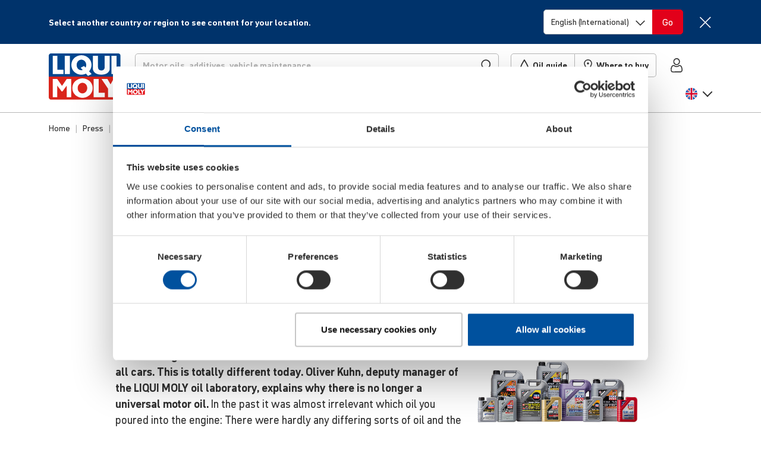

--- FILE ---
content_type: text/html; charset=UTF-8
request_url: https://www.liqui-moly.com/en/gb/press/press-releases/detail/the-fairytale-of-a-single-oil-for-all-cars-2857.html
body_size: 48261
content:
<!doctype html>
<html lang="en-gb">
    <head >
                <meta charset="utf-8"/>
<meta name="title" content="detail"/>
<meta name="description" content="LIQUI MOLY explains why there are so many different motor oils"/>
<meta name="robots" content="noindex,follow"/>
<meta name="viewport" content="width=device-width, initial-scale=1, maximum-scale=5"/>
<meta name="format-detection" content="telephone=no"/>
<title>The fairytale of a single oil for all cars | LIQUI MOLY</title>





<link  rel="icon" type="image/x-icon" href="https://liquimoly.cloudimg.io/v7/https://www.liqui-moly.com/static/version1769698630/frontend/limo/base/default/Magento_Theme/favicon.ico?func=proxy" />
<link  rel="shortcut icon" type="image/x-icon" href="https://liquimoly.cloudimg.io/v7/https://www.liqui-moly.com/static/version1769698630/frontend/limo/base/default/Magento_Theme/favicon.ico?func=proxy" />






<link  rel="canonical" href="https://www.liqui-moly.com/en/gb/press/press-releases/detail/das-maerchen-von-einem-einzigen-oel-fuer-alle-autos1-2782.html" />

<style>
#olyslager .carousel--cards-oww.owl-carousel.carousel--cards:not(.owl-loaded)>:nth-child(n+6) {
  pointer-events: auto !important;
}

</style>



<script type="text/javascript" data-exclude="text/x-magento-template">
    window.limoCookiebotSettings = {
        id: "Cookiebot",
        url: "https://consent.cookiebot.com/uc.js",
        'data-cbid': "e02d20b5\u002D8344\u002D47fc\u002Da429\u002Dbf45b140c7cc"
    }
</script>
        
<!-- Google Tag Manager by MagePal -->




<!-- End Google Tag Manager by MagePal -->





<style type="text/css" data-type="criticalCss">
    @charset "utf-8";.flex-column-break{-ms-flex-preferred-size:100%;flex-basis:100%;margin:0;padding:0}.flex-center{display:-webkit-box;display:-ms-flexbox;display:flex;-webkit-box-pack:center;-ms-flex-pack:center;justify-content:center;-webkit-box-align:center;-ms-flex-align:center;align-items:center}.horizontal-scroll{display:block;overflow:hidden;white-space:nowrap}.horizontal-scroll>:first-child{overflow-x:auto;overflow-scrolling:touch;-webkit-overflow-scrolling:touch;-ms-overflow-style:none;scrollbar-width:none}.horizontal-scroll>:first-child::-webkit-scrollbar{display:none}.horizontal-scroll.horizontal-scroll--fade-out{margin-right:-2rem;-webkit-mask:linear-gradient(90deg,transparent,transparent 3px,#000 1rem,#000 calc(100% - 1rem),transparent calc(100% - 3px));mask:linear-gradient(90deg,transparent,transparent 3px,#000 1rem,#000 calc(100% - 1rem),transparent calc(100% - 3px));-webkit-mask-repeat:no-repeat;mask-repeat:no-repeat;-webkit-mask-size:100% 100%;mask-size:100% 100%;-webkit-transform:translateX(-1rem);transform:translateX(-1rem)}.horizontal-scroll.horizontal-scroll--fade-out>:first-child li:first-child{padding-left:1rem!important}.horizontal-scroll.horizontal-scroll--fade-out>:first-child li:last-child{padding-right:1rem!important}.bg-primary{background-color:#00519e!important;color:#fff}body{--header-height:125px;background-color:#fff;color:#303030;font-family:DIN Pro,Helvetica Neue,Helvetica,Arial,sans-serif;font-size:1.125rem;font-weight:400;line-height:1.4;margin:0;-webkit-text-size-adjust:100%;--scroll-bar-size:0.1px;--body-gutter-x:clamp(1rem,0.6621621622rem + (1.5202702703vw),1.5rem);--bs-gutter-x:var(--body-gutter-x);overflow-x:hidden!important}:root{--bs-blue:#00519e;--bs-indigo:#6610f2;--bs-purple:#6f42c1;--bs-pink:#d63384;--bs-red:#e2001a;--bs-orange:#fd7e14;--bs-yellow:#ffc107;--bs-green:#009f10;--bs-teal:#20c997;--bs-cyan:#0dcaf0;--bs-gray:#6c757d;--bs-gray-dark:#303030;--bs-primary:#00519e;--bs-secondary:#d4d4d4;--bs-success:#009f10;--bs-progress:#009f10;--bs-info:#0dcaf0;--bs-warning:#ffc107;--bs-danger:#e2001a;--bs-light:#f6f6f6;--bs-light-gray:#b7b7b7;--bs-gray:#303030;--bs-light-green:#e5f5e7;--bs-light-red:#ffe5e5;--bs-dark:#212529;--bs-white:#fff;--bs-font-sans-serif:"DIN Pro","Helvetica Neue","Helvetica","Arial",sans-serif;--bs-font-monospace:SFMono-Regular,Menlo,Monaco,Consolas,"Liberation Mono","Courier New",monospace;--bs-gradient:linear-gradient(180deg,hsla(0,0%,100%,.15),hsla(0,0%,100%,0));font-size:18px}*,:after,:before{-webkit-box-sizing:border-box;box-sizing:border-box}@media (prefers-reduced-motion:no-preference){:root{scroll-behavior:smooth}}h6{font-size:.778rem;font-weight:700;-ms-hyphens:auto;hyphens:auto;line-height:1.2;margin-bottom:.5rem;margin-top:0;hyphenate-limit-chars:10 4 4}ol,p,ul{margin-bottom:1rem;margin-top:0}ol,ul{padding-left:2rem}ul ul{margin-bottom:0}strong{font-weight:700}a{color:#00519e;text-decoration:underline}img{height:auto;max-width:100%;vertical-align:middle}button{border-radius:0}button,input,select{font-family:inherit;font-size:inherit;line-height:inherit;margin:0}button,select{text-transform:none}select{word-wrap:normal}[type=button],button{-webkit-appearance:button}::-moz-focus-inner{border-style:none;padding:0}::-webkit-datetime-edit-day-field,::-webkit-datetime-edit-fields-wrapper,::-webkit-datetime-edit-hour-field,::-webkit-datetime-edit-minute,::-webkit-datetime-edit-month-field,::-webkit-datetime-edit-text,::-webkit-datetime-edit-year-field{padding:0}::-webkit-inner-spin-button{height:auto}[type=search]{-webkit-appearance:textfield;outline-offset:-2px}::-webkit-search-decoration{-webkit-appearance:none}::-webkit-color-swatch-wrapper{padding:0}::file-selector-button{font:inherit}::-webkit-file-upload-button{-webkit-appearance:button;font:inherit}iframe{border:0}[hidden]{display:none!important}.list-unstyled{list-style:none;padding-left:0}.container{margin-left:auto;margin-right:auto;max-width:1152px!important;padding-left:var(--bs-gutter-x,1rem);padding-right:var(--bs-gutter-x,1rem);width:100%}@media (min-width:576px){.container{max-width:576px}}@media (min-width:768px){.container{max-width:756px}}@media (min-width:992px){.container{max-width:996px}}@media (min-width:1148px){.container{max-width:1152px}}.row{--bs-gutter-x:1.5rem;--bs-gutter-y:0;display:-webkit-box;display:-ms-flexbox;display:flex;-ms-flex-wrap:wrap;flex-wrap:wrap;margin-left:calc(var(--bs-gutter-x)*-.5);margin-right:calc(var(--bs-gutter-x)*-.5);margin-top:calc(var(--bs-gutter-y)*-1)}.row>*{-ms-flex-negative:0;flex-shrink:0;margin-top:var(--bs-gutter-y);max-width:100%;padding-left:calc(var(--bs-gutter-x)*.5);padding-right:calc(var(--bs-gutter-x)*.5);width:100%}.col{-webkit-box-flex:1;-ms-flex:1 0 0%;flex:1 0 0%}.col-6{-webkit-box-flex:0;-ms-flex:0 0 auto;flex:0 0 auto;width:50%}@media (min-width:768px){.col-md-4{-webkit-box-flex:0;-ms-flex:0 0 auto;flex:0 0 auto;width:33.33333333%}}@media (min-width:992px){.col-lg-2{-webkit-box-flex:0;-ms-flex:0 0 auto;flex:0 0 auto;width:16.66666667%}.col-lg-3{width:25%}.col-lg-3,.col-lg-4{-webkit-box-flex:0;-ms-flex:0 0 auto;flex:0 0 auto}.col-lg-4{width:33.33333333%}.col-lg-10{-webkit-box-flex:0;-ms-flex:0 0 auto;flex:0 0 auto;width:83.33333333%}}.form-control{-webkit-appearance:none;-moz-appearance:none;appearance:none;background-clip:padding-box;background-color:#fff;border:1px solid #b7b7b7;border-radius:.313rem;color:#303030;display:block;font-size:1.125rem;font-weight:400;line-height:1.4;padding:.5rem .75rem;width:100%}.form-control::-webkit-date-and-time-value{height:1.4em}.form-control::-webkit-input-placeholder{color:#b7b7b7;opacity:1}.form-control::-moz-placeholder{color:#b7b7b7;opacity:1}.form-control:-ms-input-placeholder{color:#b7b7b7;opacity:1}.form-control::-ms-input-placeholder{color:#b7b7b7;opacity:1}.form-control::-webkit-file-upload-button{margin:-.5rem -.75rem;padding:.5rem .75rem;-webkit-margin-end:.75rem;background-color:#e9ecef;border:0 solid;border-color:inherit;border-inline-end-width:1px;border-radius:0;color:#303030;margin-inline-end:.75rem}.form-select{background-size:auto;display:block;width:100%;-moz-padding-start:calc(.75rem - 3px);-webkit-appearance:none;-moz-appearance:none;appearance:none;background-color:#fff;background-image:url("data:image/svg+xml;charset=utf-8,%3Csvg xmlns='http://www.w3.org/2000/svg' width='16' height='15' fill='none'%3E%3Cpath stroke='%23303030' stroke-linecap='square' stroke-width='1.75' d='M1.25 4.5 8 11.25l6.75-6.75'/%3E%3C/svg%3E");background-position:right .75rem top 55%;background-repeat:no-repeat;background-size:16px 15px;border:1px solid #b7b7b7;border-radius:.313rem;color:#303030;font-size:1.125rem;font-weight:400;line-height:1.4;padding:.5rem 2.25rem .5rem .75rem}.form-select:-moz-focusring{color:transparent;text-shadow:0 0 0 #303030}.input-group{display:-webkit-box;display:-ms-flexbox;display:flex;-ms-flex-wrap:wrap;flex-wrap:wrap;position:relative;-webkit-box-align:stretch;-ms-flex-align:stretch;align-items:stretch;width:100%}.input-group>.form-select{position:relative;-webkit-box-flex:1;-ms-flex:1 1 auto;flex:1 1 auto;min-width:0;width:1%}.input-group .btn{position:relative;z-index:2}.input-group:not(.has-validation)>:not(:last-child):not(.dropdown-toggle):not(.dropdown-menu){border-bottom-right-radius:0;border-top-right-radius:0}.input-group>:not(:first-child):not(.dropdown-menu):not(.valid-tooltip):not(.valid-feedback):not(.invalid-tooltip):not(.invalid-feedback){border-bottom-left-radius:0;border-top-left-radius:0;margin-left:-1px}.btn{background-color:transparent;border:1px solid transparent;border-radius:.313rem;color:#303030;display:inline-block;font-size:1.125rem;font-weight:400;line-height:1.4;padding:.5rem .75rem;text-align:center;text-decoration:none;vertical-align:middle}.btn-danger{background-color:#e2001a;border-color:#e2001a;color:#fff}.fade:not(.show){opacity:0}.nav-link{border-bottom:1px solid #b7b7b7;color:#00519e;color:#303030;display:block;font-size:1rem;font-weight:700;padding:1rem 0;position:relative;text-decoration:none}.navbar{-ms-flex-wrap:wrap;flex-wrap:wrap;position:relative;-webkit-box-align:center;-ms-flex-align:center;align-items:center;-webkit-box-pack:justify;-ms-flex-pack:justify;justify-content:space-between;padding-bottom:1rem;padding-top:1rem}.navbar,.navbar-nav{display:-webkit-box;display:-ms-flexbox;display:flex}.navbar-nav{-webkit-box-orient:vertical;-webkit-box-direction:normal;-ms-flex-direction:column;flex-direction:column;list-style:none;margin-bottom:0;padding-left:0}.navbar-nav .nav-link{padding-left:0;padding-right:0}.navbar-collapse{-ms-flex-preferred-size:100%;flex-basis:100%;-webkit-box-flex:1;-ms-flex-positive:1;flex-grow:1;-webkit-box-align:center;-ms-flex-align:center;align-items:center}@media (min-width:992px){.navbar-expand-lg{-ms-flex-wrap:nowrap;flex-wrap:nowrap;-webkit-box-pack:start;-ms-flex-pack:start;justify-content:flex-start}.navbar-expand-lg .navbar-nav{-webkit-box-orient:horizontal;-webkit-box-direction:normal;-ms-flex-direction:row;flex-direction:row}.navbar-expand-lg .navbar-nav .nav-link{padding-left:.5rem;padding-right:.5rem}.navbar-expand-lg .navbar-collapse{display:-webkit-box!important;display:-ms-flexbox!important;display:flex!important;-ms-flex-preferred-size:auto;flex-basis:auto}}.badge{border-radius:.313rem;color:#fff;display:inline-block;font-size:.75em;font-weight:700;line-height:1;padding:.5em .9em .4em;padding:.4em .9em!important;text-align:center;vertical-align:baseline;white-space:nowrap}.badge:empty{display:none}.btn .badge{position:relative;top:-1px}.list-group{display:-webkit-box;display:-ms-flexbox;display:flex;-webkit-box-orient:vertical;-webkit-box-direction:normal;border-radius:.313rem;-ms-flex-direction:column;flex-direction:column;margin-bottom:0;padding-left:0}.list-group-item{background-color:#fff;border:1px solid #b7b7b7;color:#212529;display:block;padding:.5rem 1rem;position:relative;text-decoration:none}.list-group-item:first-child{border-top-left-radius:inherit;border-top-right-radius:inherit}.list-group-item:last-child{border-bottom-left-radius:inherit;border-bottom-right-radius:inherit}.list-group-item+.list-group-item{border-top-width:0}.list-group-horizontal{-webkit-box-orient:horizontal;-webkit-box-direction:normal;-ms-flex-direction:row;flex-direction:row}.list-group-horizontal>.list-group-item:first-child{border-bottom-left-radius:.313rem;border-top-right-radius:0}.list-group-horizontal>.list-group-item:last-child{border-bottom-left-radius:0;border-top-right-radius:.313rem}.list-group-horizontal>.list-group-item+.list-group-item{border-left-width:0;border-top-width:1px}.list-group-item-primary{background-color:#00519e;color:#fff}.list-group-item-danger{background-color:#e2001a;color:#fff}.btn-close{background:transparent url("data:image/svg+xml;charset=utf-8,%3Csvg xmlns='http://www.w3.org/2000/svg' fill='none' viewBox='0 0 21 21'%3E%3Cpath stroke='%23303030' stroke-linecap='square' stroke-width='1.75' d='M19.478 1.521 2.087 18.913m0-17.392 17.391 17.392'/%3E%3C/svg%3E") 50%/1.25em auto no-repeat;border:0;border-radius:.313rem;-webkit-box-sizing:content-box;box-sizing:content-box;color:#303030;height:1.25em;opacity:1;padding:.25em;width:1.25em}.btn-close-white{-webkit-filter:invert(1) grayscale(100%) brightness(200%);filter:invert(1) grayscale(100%) brightness(200%)}@media (min-width:992px){.modal-xl{max-width:800px}}@media (min-width:1148px){.modal-xl{max-width:1116px}}.offcanvas-header{display:-webkit-box;display:-ms-flexbox;display:flex;-webkit-box-align:center;-ms-flex-align:center;align-items:center;-webkit-box-pack:justify;-ms-flex-pack:justify;justify-content:space-between;min-height:76px;padding:1.4rem 1rem 2rem 1.5rem}.offcanvas-header .btn-close{font-size:1.125rem;margin-bottom:-1rem;margin-right:-1rem;margin-top:-1rem;padding:1rem}.offcanvas-body{-webkit-box-flex:1;-ms-flex-positive:1;flex-grow:1;overflow-y:auto;padding:0 0 .5rem 1.5rem}.link-primary{color:#00519e}.sticky-top{position:sticky;top:0;z-index:8}.text-truncate{overflow:hidden;text-overflow:ellipsis;white-space:nowrap}.overflow-hidden{overflow:hidden!important}.d-inline-block{display:inline-block!important}.d-block{display:block!important}.d-flex{display:-webkit-box!important;display:-ms-flexbox!important;display:flex!important}.d-inline-flex{display:-webkit-inline-box!important;display:-ms-inline-flexbox!important;display:inline-flex!important}.d-none{display:none!important}.position-relative{position:relative!important}.position-absolute{position:absolute!important}.top-0{top:0!important}.start-0{left:0!important}.end-0{right:0!important}.border{border:1px solid #b7b7b7!important}.border-0{border:0!important}.border-bottom{border-bottom:1px solid #b7b7b7!important}.border-light{border-color:#f6f6f6!important}.border-2{border-width:2px!important}.w-100{width:100%!important}.w-auto{width:auto!important}.h-100{height:100%!important}.flex-row{-webkit-box-orient:horizontal!important;-ms-flex-direction:row!important;flex-direction:row!important}.flex-column,.flex-row{-webkit-box-direction:normal!important}.flex-column{-webkit-box-orient:vertical!important;-ms-flex-direction:column!important;flex-direction:column!important}.flex-row-reverse{-webkit-box-orient:horizontal!important;-ms-flex-direction:row-reverse!important;flex-direction:row-reverse!important;-webkit-box-direction:reverse!important}.flex-grow-0{-webkit-box-flex:0!important;-ms-flex-positive:0!important;flex-grow:0!important}.flex-grow-1{-webkit-box-flex:1!important;-ms-flex-positive:1!important;flex-grow:1!important}.flex-shrink-0{-ms-flex-negative:0!important;flex-shrink:0!important}.flex-wrap{-ms-flex-wrap:wrap!important;flex-wrap:wrap!important}.flex-nowrap{-ms-flex-wrap:nowrap!important;flex-wrap:nowrap!important}.justify-content-center{-webkit-box-pack:center!important;-ms-flex-pack:center!important;justify-content:center!important}.justify-content-between{-webkit-box-pack:justify!important;-ms-flex-pack:justify!important;justify-content:space-between!important}.align-items-start{-webkit-box-align:start!important;-ms-flex-align:start!important;align-items:flex-start!important}.align-items-center{-webkit-box-align:center!important;-ms-flex-align:center!important;align-items:center!important}.align-content-start{-ms-flex-line-pack:start!important;align-content:flex-start!important}.order-first{-webkit-box-ordinal-group:0!important;-ms-flex-order:-1!important;order:-1!important}.m-0{margin:0!important}.mx-2{margin-left:.5rem!important;margin-right:.5rem!important}.my-2{margin-bottom:.5rem!important;margin-top:.5rem!important}.my-auto{margin-bottom:auto!important;margin-top:auto!important}.mt-0{margin-top:0!important}.mt-3{margin-top:1rem!important}.mt-4{margin-top:1.5rem!important}.me-1{margin-right:.25rem!important}.me-4{margin-right:1.5rem!important}.me-6{margin-right:3rem!important}.mb-0{margin-bottom:0!important}.mb-2{margin-bottom:.5rem!important}.mb-3{margin-bottom:1rem!important}.mb-4{margin-bottom:1.5rem!important}.ms-1{margin-left:.25rem!important}.ms-2{margin-left:.5rem!important}.ms-3{margin-left:1rem!important}.ms-4{margin-left:1.5rem!important}.mb-n4{margin-bottom:-1.5rem!important}.p-0{padding:0!important}.px-0{padding-left:0!important;padding-right:0!important}.px-1{padding-left:.25rem!important;padding-right:.25rem!important}.px-2{padding-left:.5rem!important;padding-right:.5rem!important}.px-2_5{padding-left:.75rem!important;padding-right:.75rem!important}.px-3{padding-left:1rem!important;padding-right:1rem!important}.py-3{padding-bottom:1rem!important;padding-top:1rem!important}.pt-0{padding-top:0!important}.pt-1{padding-top:.25rem!important}.pt-3{padding-top:1rem!important}.pe-0{padding-right:0!important}.pe-1{padding-right:.25rem!important}.pe-2{padding-right:.5rem!important}.pe-3{padding-right:1rem!important}.pe-5{padding-right:2.25rem!important}.pb-2{padding-bottom:.5rem!important}.pb-3{padding-bottom:1rem!important}.pb-4{padding-bottom:1.5rem!important}.ps-0{padding-left:0!important}.ps-2{padding-left:.5rem!important}.ps-6{padding-left:3rem!important}.fs-3{font-size:calc(1.325rem + .94077vw)!important;--font-size:2rem}.fs-7{font-size:calc(1.2583rem + .10411vw)!important;--font-size:1.333rem}.fs-8{font-size:1.111rem!important;--font-size:1.111rem}.fs-9{font-size:1rem!important;--font-size:1rem}.fs-11{font-size:.778rem!important;--font-size:0.778rem}.fw-normal{font-weight:400!important}.fw-bold{font-weight:700!important}.text-decoration-none{text-decoration:none!important}.text-nowrap{white-space:nowrap!important}.text-light{color:#f6f6f6!important}.text-gray{color:#303030!important}.text-dark{color:#212529!important}.text-white{color:#fff!important}.text-body{color:#303030!important}.text-reset{color:inherit!important}.bg-danger{background-color:#e2001a!important}.bg-light{background-color:#f6f6f6!important}.bg-body{background-color:#fff!important}.bg-transparent{background-color:transparent!important}.rounded{border-radius:.313rem!important}.rounded-top{border-top-left-radius:.313rem!important;border-top-right-radius:.313rem!important}.visible{visibility:visible!important}@media (min-width:576px){.ms-sm-4{margin-left:1.5rem!important}}@media (min-width:768px){.d-md-inline{display:inline!important}.d-md-flex{display:-webkit-box!important;display:-ms-flexbox!important;display:flex!important}.d-md-none{display:none!important}.border-md-0{border:0!important}.flex-md-row{-webkit-box-orient:horizontal!important;-ms-flex-direction:row!important;flex-direction:row!important;-webkit-box-direction:normal!important}.flex-md-grow-0{-webkit-box-flex:0!important;-ms-flex-positive:0!important;flex-grow:0!important}.flex-md-grow-1{-webkit-box-flex:1!important;-ms-flex-positive:1!important;flex-grow:1!important}.align-items-md-center{-webkit-box-align:center!important;-ms-flex-align:center!important;align-items:center!important}.order-md-0{-webkit-box-ordinal-group:1!important;-ms-flex-order:0!important;order:0!important}.my-md-0{margin-bottom:0!important;margin-top:0!important}.mt-md-3{margin-top:1rem!important}.me-md-0{margin-right:0!important}.mb-md-0{margin-bottom:0!important}.mb-md-1{margin-bottom:.25rem!important}.p-md-0{padding:0!important}.p-md-4{padding:1.5rem!important}.py-md-0{padding-bottom:0!important;padding-top:0!important}.fs-md-5{font-size:calc(1.2917rem + .52307vw)!important;--font-size:1.667rem}.fs-md-10{font-size:.889rem!important;--font-size:0.889rem}.text-md-start{text-align:left!important}}@media (min-width:992px){.overflow-lg-visible{overflow:visible!important}.d-lg-block{display:block!important}.d-lg-flex{display:-webkit-box!important;display:-ms-flexbox!important;display:flex!important}.d-lg-none{display:none!important}.flex-lg-row{-webkit-box-orient:horizontal!important;-ms-flex-direction:row!important;flex-direction:row!important;-webkit-box-direction:normal!important}.flex-lg-nowrap{-ms-flex-wrap:nowrap!important;flex-wrap:nowrap!important}.my-lg-1{margin-bottom:.25rem!important;margin-top:.25rem!important}.mt-lg-0{margin-top:0!important}.me-lg-2_5{margin-right:.75rem!important}.me-lg-4{margin-right:1.5rem!important}.mb-lg-0{margin-bottom:0!important}.mb-lg-2{margin-bottom:.5rem!important}.mb-lg-3{margin-bottom:1rem!important}.mb-lg-4{margin-bottom:1.5rem!important}.ms-lg-2_5{margin-left:.75rem!important}.p-lg-0{padding:0!important}.px-lg-2_5{padding-left:.75rem!important;padding-right:.75rem!important}.py-lg-0{padding-bottom:0!important;padding-top:0!important}.py-lg-5{padding-bottom:2.25rem!important;padding-top:2.25rem!important}.pt-lg-0{padding-top:0!important}.pe-lg-0{padding-right:0!important}.pb-lg-0{padding-bottom:0!important}.pb-lg-1{padding-bottom:.25rem!important}.pb-lg-3{padding-bottom:1rem!important}.fs-lg-5{font-size:calc(1.2917rem + .52307vw)!important;--font-size:1.667rem}.fs-lg-7{font-size:calc(1.2583rem + .10411vw)!important;--font-size:1.333rem}}@media (min-width:1148px){.fs-3{font-size:2rem!important}.fs-7{font-size:1.333rem!important}.fs-lg-5,.fs-md-5{font-size:1.667rem!important}.fs-lg-7{font-size:1.333rem!important}}.limo-icon{display:inline-block;position:relative;text-decoration:none}.limo-icon:before{background-color:#303030;content:" ";display:inline-block;-webkit-mask-position:center;mask-position:center;-webkit-mask-repeat:no-repeat;mask-repeat:no-repeat;-webkit-mask-size:1.25rem 1.25rem;mask-size:1.25rem 1.25rem;min-height:1.25rem;position:relative;top:-.14em;vertical-align:middle;width:1.25rem}.limo-icon--chevron:before,.more-link:after{background-color:unset;border-style:solid;border-width:.05556em .05556em 0 0;content:" ";display:inline-block;min-height:.5em;padding:0;position:relative;vertical-align:baseline;width:.5em}.limo-icon--chevron.right:before,.more-link:after{left:-.17718em;-webkit-transform:rotate(45deg);transform:rotate(45deg)}.limo-icon--chevron.left:before,.limo-icon--chevron.right:before,.more-link-teaser:after,.more-link:after{--extra-top-clamp:min(max(0em,(15px - 1em) * 100),1em);top:calc(-.1em + var(--extra-top-clamp)*-.05)}.fw-bold .more-link:after,.limo-icon--chevron.bold:before{border-width:max(2px,.14em) max(2px,.14em) 0 0!important}.more-link-teaser:after{background-color:unset;border-color:#00519e;border-style:solid;border-width:max(2px,.1em) max(2px,.1em) 0 0!important;border-width:.05556em .05556em 0 0;content:" ";display:inline-block;left:-.13288em;min-height:.375em;padding:0;position:relative;top:calc(-.225em + var(--extra-top-clamp)*-.05);-webkit-transform:rotate(45deg);transform:rotate(45deg);vertical-align:baseline;width:.375em}.limo-icon--basket:before{-webkit-mask-image:url(/static/version1765884048213/frontend/limo/base/default/css/dist/images/icons.svg#general--basket);mask-image:url(/static/version1765884048213/frontend/limo/base/default/css/dist/images/icons.svg#general--basket)}.limo-icon--burger:before{-webkit-mask-image:url(/static/version1765884048213/frontend/limo/base/default/css/dist/images/icons.svg#general--burger);mask-image:url(/static/version1765884048213/frontend/limo/base/default/css/dist/images/icons.svg#general--burger)}.limo-icon--check-mark:before{-webkit-mask-image:url(/static/version1765884048213/frontend/limo/base/default/css/dist/images/icons.svg#general--check-mark);mask-image:url(/static/version1765884048213/frontend/limo/base/default/css/dist/images/icons.svg#general--check-mark)}.limo-icon--facebook:before{-webkit-mask-image:url(/static/version1765884048213/frontend/limo/base/default/css/dist/images/icons.svg#social--facebook);mask-image:url(/static/version1765884048213/frontend/limo/base/default/css/dist/images/icons.svg#social--facebook)}.limo-icon--instagram:before{-webkit-mask-image:url(/static/version1765884048213/frontend/limo/base/default/css/dist/images/icons.svg#social--instagram);mask-image:url(/static/version1765884048213/frontend/limo/base/default/css/dist/images/icons.svg#social--instagram)}.limo-icon--linkedin:before{-webkit-mask-image:url(/static/version1765884048213/frontend/limo/base/default/css/dist/images/icons.svg#social--linkedin);mask-image:url(/static/version1765884048213/frontend/limo/base/default/css/dist/images/icons.svg#social--linkedin)}.limo-icon--marker:before{-webkit-mask-image:url(/static/version1765884048213/frontend/limo/base/default/css/dist/images/icons.svg#general--marker);mask-image:url(/static/version1765884048213/frontend/limo/base/default/css/dist/images/icons.svg#general--marker)}.limo-icon--search:before{-webkit-mask-image:url(/static/version1765884048213/frontend/limo/base/default/css/dist/images/icons.svg#general--search);mask-image:url(/static/version1765884048213/frontend/limo/base/default/css/dist/images/icons.svg#general--search)}.limo-icon--tiktok:before{-webkit-mask-image:url(/static/version1765884048213/frontend/limo/base/default/css/dist/images/icons.svg#social--tiktok);mask-image:url(/static/version1765884048213/frontend/limo/base/default/css/dist/images/icons.svg#social--tiktok)}.limo-icon--tint:before{-webkit-mask-image:url(/static/version1765884048213/frontend/limo/base/default/css/dist/images/icons.svg#general--tint);mask-image:url(/static/version1765884048213/frontend/limo/base/default/css/dist/images/icons.svg#general--tint)}.limo-icon--twitter:before{-webkit-mask-image:url(/static/version1765884048213/frontend/limo/base/default/css/dist/images/icons.svg#social--twitter);mask-image:url(/static/version1765884048213/frontend/limo/base/default/css/dist/images/icons.svg#social--twitter)}.limo-icon--user:before{-webkit-mask-image:url(/static/version1765884048213/frontend/limo/base/default/css/dist/images/icons.svg#general--account);mask-image:url(/static/version1765884048213/frontend/limo/base/default/css/dist/images/icons.svg#general--account)}.limo-icon--youtube:before{-webkit-mask-image:url(/static/version1765884048213/frontend/limo/base/default/css/dist/images/icons.svg#social--youtube);mask-image:url(/static/version1765884048213/frontend/limo/base/default/css/dist/images/icons.svg#social--youtube)}.limo-icon--xing:before{-webkit-mask-image:url(/static/version1765884048213/frontend/limo/base/default/css/dist/images/icons.svg#social--xing);mask-image:url(/static/version1765884048213/frontend/limo/base/default/css/dist/images/icons.svg#social--xing)}.limo-icon--chevron.left{width:.35275em}.limo-icon--chevron.left:before{left:.08859em;-webkit-transform:rotate(-135deg);transform:rotate(-135deg)}.limo-icon--chevron.right{width:.35275em}.limo-icon-baseline:before{top:0!important;vertical-align:baseline!important}.limo-icon-center{height:100%}.limo-icon-center:before{height:100%!important;top:0!important;vertical-align:middle!important}.more-link-teaser:after,.more-link:after{margin-left:.35275em}.more-link{margin-right:.25rem}.limo-icon-l:before{-webkit-mask-size:1.5rem 1.5rem!important;mask-size:1.5rem 1.5rem!important;min-height:1.5rem!important;width:1.5rem!important}.limo-icon-xl:before{-webkit-mask-size:1.75rem 1.75rem!important;mask-size:1.75rem 1.75rem!important;min-height:1.75rem!important;width:1.75rem!important}.limo-icon-dark{border-color:#212529!important}.limo-icon-dark:before{background-color:#212529!important}.limo-icon-white{border-color:#fff!important}.limo-icon-white:before{background-color:#fff!important}.flag-icon:before{background-position:50%;background-repeat:no-repeat;background-size:1.25rem 1.25rem;content:" ";display:inline-block;min-height:1.25rem;position:relative;top:-.14em;vertical-align:middle;width:1.25rem}.flag-icon--de:before{background-image:url(/static/version1765884048213/frontend/limo/base/default/css/dist/images/flags.svg#de)}.flag-icon-l:before{background-size:1.5625rem 1.5625rem!important;min-height:1.5625rem!important;width:1.5625rem!important}.btn-unstyled{background:none;border:0;margin:0;padding:0}.btn-icon{border:none!important;padding:0!important;text-align:left}*{outline:none!important}@media (min-width:1148px){body{--body-gutter-x:clamp(1rem,22.7592592593rem + (-33.3333333333vw),1.5rem)}}body .container>*{--bs-gutter-x:1rem}.column.main{font-size:1.125rem}.page-bottom{margin-top:5px}.page.messages{--container-full-width:calc(100vw - var(--scroll-bar-size));left:50%;margin-left:0!important;margin-right:0!important;max-width:unset;offset-anchor:50% 0;offset-path:path("M0,0");position:relative;position:fixed;top:var(--header-height);width:var(--container-full-width);z-index:9}.page.messages .messages--floating{position:relative}@media (min-width:992px){.page.messages .messages--floating{margin-left:0;margin-right:0;max-width:unset;padding-left:0;padding-right:0;width:100%}}.page.messages .messages--floating>.messages{max-width:500px;position:absolute;right:0;width:100%}.content-backdrop:after,.header-backdrop:after{background:#000;content:"";display:none;height:100vh;left:0;opacity:.15;position:fixed;top:0;width:100vw;z-index:10}.header-backdrop:after{height:calc(100% + 1px);position:absolute}.page-footer{border-top:5px solid #00519e;font-size:.889rem}.page-footer .footer{overflow-x:hidden;padding-bottom:50px;padding-top:50px}.page-footer .footer h6{font-weight:700}.page-footer .footer a{color:#303030;text-decoration:none}.page-footer .footer .logo img{max-width:95px}.page-footer .footer .mobile-apps .mobile-app-android{margin-left:-9px}@media (max-width:991.98px){.nav-link .nav-link-chevron{width:1.25rem}}@media (min-width:992px){.nav-link{border-bottom:none;font-size:1rem;padding-top:1rem;position:relative}.nav-link:after{background-color:#d4d4d4;bottom:0;content:"";display:block;height:.3rem;left:0;left:50%;margin:0 auto;opacity:0;position:absolute;width:0}}li:last-child>.nav-link{border:none}@media (min-width:769px){.dropdown-items .nav-link{position:relative}.dropdown-items .nav-link:after{display:none}}.nav-title{color:#303030;display:block;font-size:1.5rem;font-weight:700;padding:.5rem 0 .75rem;position:relative;text-decoration:none}@media (max-width:991.98px){.nav-title{border-bottom:1px solid #b7b7b7}.nav-title:after{background-color:#b7b7b7;bottom:0;content:"";display:block;height:1px;margin:0 auto;position:absolute;width:0}}@media (min-width:992px){.nav-title{font-size:1.125rem}}.nav-backlink{font-weight:700;margin-bottom:1rem;text-decoration:none}.nav-layer{padding:0}@media (max-width:991.98px){.nav-layer{background:#fff;display:none;height:100%;left:0;max-height:100%;overflow:scroll;padding:0 0 .5rem 1.5rem!important;position:absolute;top:0;width:100%;z-index:12}}@media (min-width:992px){.nav-layer .flex-column-break{margin-bottom:100vh}.nav-layer .dropdown-items.list-unstyled{-webkit-column-count:4!important;-moz-column-count:4!important;column-count:4!important;-webkit-column-fill:auto;-moz-column-fill:auto;column-fill:auto;-webkit-column-gap:1.3rem;-moz-column-gap:1.3rem;column-gap:1.3rem;display:block!important}.nav-layer .dropdown-items.list-unstyled .level1{-webkit-column-break-inside:avoid;-moz-column-break-inside:avoid;break-inside:avoid-column;max-width:224px}.nav-layer .teasers+.col .dropdown-items.list-unstyled{-webkit-column-count:3!important;-moz-column-count:3!important;column-count:3!important}.nav-layer .teasers--narrow{-webkit-box-flex:0;-ms-flex:0 0 274px;flex:0 0 274px}.nav-layer .teasers--wide{-webkit-box-flex:0;-ms-flex:0 0 374px;flex:0 0 374px}}.header-wrapper{padding:1rem 0}.header-wrapper .logo img{height:2.5rem}@media (min-width:992px){.header-wrapper{padding-bottom:0}.header-wrapper .logo img{height:4.875rem;width:auto}}.page-header{border-bottom:1px solid #b7b7b7;z-index:11}.page-header .btn-icon{-ms-flex-item-align:center;align-self:center;margin-right:.75rem}.page-header .authorization-link,.page-header .minicart-link{position:relative}.page-header .authorization-link .badge,.page-header .minicart-link .badge{border:2px solid #fff;border-radius:50%;color:#fff;display:none;font-size:.667rem;height:26px;line-height:1;max-height:26px;max-width:26px;position:absolute;right:-3px;top:50%;-webkit-transform:translateY(-3px);transform:translateY(-3px);width:26px}.page-header .minicart-link{width:34px!important}.page-header .minicart-link .badge{display:-webkit-box;display:-ms-flexbox;display:flex}.page-header .authorization-link .badge{background:#009f10!important}.page-header .authorization-link .badge:before{-webkit-mask-size:1rem 1rem!important;mask-size:1rem 1rem!important;min-height:1rem;min-width:1rem;top:1px}.page-header .header-panel-top{height:2.5rem;margin-right:-1rem}@media (min-width:768px){.page-header .header-panel-top{margin-right:-1.25rem}}@media (min-width:992px){.page-header .header-panel-top{height:3.5rem}}.page-header .header-panel-top>:not(.search-modal){margin-right:1rem}@media (min-width:768px){.page-header .header-panel-top>:not(.search-modal){margin-right:1.25rem}}.page-header .header-panel-top .btn-icon{margin-right:.75rem}.page-header .header-panel-top .authorization-link,.page-header .header-panel-top .minicart-link:not(.hidden){display:none!important}@media (min-width:480px){.page-header .header-panel-top .authorization-link,.page-header .header-panel-top .minicart-link:not(.hidden){display:-webkit-inline-box!important;display:-ms-inline-flexbox!important;display:inline-flex!important}}@media (min-width:992px){.page-header .header-panel-top .authorization-link+.minicart-link:not(.hidden){margin-left:0;margin-right:1.25rem;width:34px}}.page-header .header-panel-top .bqs-link:not(.d-none){display:none!important}@media (min-width:400px) and (max-width:992px){.page-header .header-panel-top .bqs-link:not(.d-none){display:-webkit-inline-box!important;display:-ms-inline-flexbox!important;display:inline-flex!important}}@media (min-width:992px){.page-header .header-panel{margin-left:2.25rem}}.page-header .cta-list-group li{-webkit-box-sizing:content-box;box-sizing:content-box;padding:0}.page-header .cta-list-group li>a span{position:relative}.page-header .cta-list-group li:first-child{border-left-width:1px;border-radius:.313rem}@media (min-width:992px){.page-header .cta-list-group li:first-child:not(:last-child){border-bottom-right-radius:0;border-top-right-radius:0}}.page-header .nav-link{color:inherit}.page-header .dropdown-nav{display:none;left:0;padding:.5rem 1.5rem 1.5rem;width:100%}@media (min-width:992px){.page-header .dropdown-nav{padding:0}}@media (max-width:991.98px){.page-header .dropdown-nav{height:100%}}@media (min-width:992px){.page-header .dropdown-nav:before{background:#fff;border-top:1px solid #b7b7b7;content:"";height:100%;left:-50vw;position:absolute;width:150vw}}.page-header .dropdown-items{-webkit-box-orient:vertical;-webkit-box-direction:normal;-ms-flex-flow:column wrap;flex-flow:column wrap}@media (min-width:992px){.page-header .dropdown-items{height:550px;position:relative}.page-header .dropdown-items .nav-link{padding-left:0!important;padding-right:0!important;width:-webkit-fit-content;width:-moz-fit-content;width:fit-content}}.page-header .dropdown-items li.level2 .nav-link{padding-right:1rem}@media (min-width:992px){.page-header .dropdown-items li.level2 .nav-link{font-weight:400;padding-right:0}}.page-header .dropdown-items a{display:inline-block}.page-header .offcanvas-body>.navbar{position:unset}@media (max-width:991.98px){.page-header .offcanvas-body{max-height:unset!important;position:relative}.page-header .offcanvas-body>.navbar .row{margin:0!important}.page-header .offcanvas-body>.navbar>.navbar-nav>.nav-item:first-child>a:after{display:none!important}.page-header .offcanvas-body .additional-links>li:last-child a{border-bottom-width:0!important}}.page-header .navbar-nav{-webkit-box-align:start;-ms-flex-align:start;align-items:start}.page-header .navbar-nav .dropdown-nav{z-index:12}@media (max-width:991.98px){.page-header .navbar-nav .dropdown-nav{top:0}.page-header .navbar-nav .dropdown-nav ul.dropdown-items li>a{width:100%}.page-header .navbar-nav .nav-item{display:block;width:100%}.page-header .cta-link i.limo-icon{display:-webkit-box;display:-ms-flexbox;display:flex}.language-switcher{border-top:1px solid #b7b7b7}.language-switcher:last-child>.nav-link:last-child{border-bottom:none}}@media (min-width:992px){.language-switcher_nav{height:100%}.language-switcher_nav>span:first-child{top:-.3rem}.language-switcher_nav.no-action:after{display:none}}@media (max-width:991.98px){.language-switcher_nav{-webkit-box-align:baseline;-ms-flex-align:baseline;align-items:baseline}.language-switcher_nav:after{display:none}}.language-suggest{background-color:#00336b;display:none;left:0;position:relative;top:0;width:100%}.language-suggest-message{margin-top:.2rem}.language-suggest-message,.language-suggest-select{font-size:.889rem}.language-suggest .go-text,.language-suggest .language-text{display:none}@media (max-width:767.98px){.language-suggest .input-group{margin:0 0 0 auto}}.language-suggest .btn.go{display:-webkit-inline-box;display:-ms-inline-flexbox;display:inline-flex;-webkit-box-align:center;-ms-flex-align:center;align-items:center}.language-suggest .btn-close{padding-bottom:0;padding-top:.2em}@media (max-width:767.98px){.language-suggest .btn-close{position:absolute;right:0;top:.75rem}}.block-search .form-control::-webkit-input-placeholder{color:#b7b7b7;opacity:1}.block-search .form-control::-moz-placeholder{color:#b7b7b7;opacity:1}.block-search .form-control:-ms-input-placeholder{color:#b7b7b7;opacity:1}.block-search .form-control::-ms-input-placeholder{color:#b7b7b7;opacity:1}.list-group-item.list-group-item-bg-on-hover{color:#fff}.list-group-item.list-group-item-bg-on-hover:not(:hover){background-color:initial;color:inherit}.list-group-item.list-group-item-bg-on-hover a{color:inherit}.breadcrumbs-list{direction:rtl;text-align:left;white-space:nowrap}.breadcrumbs-list:after,.breadcrumbs-list:before{content:"‎";max-width:0!important}.breadcrumb-item{display:inline-block;padding-right:0!important}.loading_spinner:before{background:#fff;z-index:6}.loading_spinner:after,.loading_spinner:before{content:"";height:0;opacity:0;position:fixed;top:0;width:100%}.loading_spinner:after{background-image:url(/static/version1765884048213/frontend/limo/base/default/css/dist/images/preloader.gif);background-position:50%;background-repeat:no-repeat;z-index:7}.fs-invisible{font-size:0}[data-hyphenated]{-ms-hyphens:manual!important;hyphens:manual!important}.no-hyphens{-ms-hyphens:none!important;hyphens:none!important;white-space:nowrap}.limo-modal{display:none;height:100%;left:0;outline:0;overflow-x:hidden;overflow-y:auto;position:fixed;top:0;width:100vw;z-index:13}@media (max-width:767.98px){.limo-modal{background:#fff}}.limo-modal-dialog{margin:1rem auto;padding-left:var(--bs-gutter-x,1rem);padding-right:var(--bs-gutter-x,1rem);position:relative;width:100%}@media (max-width:767.98px){.limo-modal-dialog{--limo-modal-padding-x:clamp(1rem,0.6621621622rem + (1.5202702703vw),1.5rem);padding-left:var(--limo-modal-padding-x);padding-right:var(--limo-modal-padding-x)}}.limo-modal.fade .limo-modal-dialog{-webkit-transform:translateY(-50px);transform:translateY(-50px)}.limo-modal-content{display:-webkit-box;display:-ms-flexbox;display:flex;position:relative;-webkit-box-orient:vertical;-webkit-box-direction:normal;background-clip:padding-box;background-color:#fff;-ms-flex-direction:column;flex-direction:column;outline:0;width:100%}@media (min-width:768px){.limo-modal-content{border-radius:.4rem}}.limo-modal-header{display:-webkit-box;display:-ms-flexbox;display:flex;-ms-flex-negative:0;flex-shrink:0;-webkit-box-align:center;-ms-flex-align:center;align-items:center;-webkit-box-pack:justify;-ms-flex-pack:justify;border-bottom:1px solid #b7b7b7;border-top-left-radius:calc(.4rem - 1px);border-top-right-radius:calc(.4rem - 1px);justify-content:space-between;min-height:98px}@media (min-width:768px){.limo-modal-header{padding:0 2rem}}.limo-modal-header .btn-close{position:absolute;right:0}@media (min-width:768px){.limo-modal-header .btn-close{margin-right:2rem}}.limo-modal-body{position:relative;-webkit-box-flex:1;-ms-flex:1 1 auto;flex:1 1 auto}@media (min-width:768px){.limo-modal-body{padding:2rem}}.modal-xl{max-width:1170px!important}@media (min-width:992px){.limo-modal-lg{display:none;height:100%;left:0;outline:0;overflow-x:hidden;overflow-y:auto;position:fixed;top:0;width:100vw;z-index:13}}@media (min-width:992px) and (max-width:767.98px){.limo-modal-lg{background:#fff}}@media (min-width:992px){.limo-modal-dialog-lg{margin:1rem auto;padding-left:var(--bs-gutter-x,1rem);padding-right:var(--bs-gutter-x,1rem);position:relative;width:100%}}@media (min-width:992px) and (max-width:767.98px){.limo-modal-dialog-lg{--limo-modal-padding-x:clamp(1rem,0.6621621622rem + (1.5202702703vw),1.5rem);padding-left:var(--limo-modal-padding-x);padding-right:var(--limo-modal-padding-x)}}@media (min-width:992px){.limo-modal-lg.fade .limo-modal-dialog-lg{-webkit-transform:translateY(-50px);transform:translateY(-50px)}.limo-modal-content-lg{display:-webkit-box;display:-ms-flexbox;display:flex;position:relative;-webkit-box-orient:vertical;-webkit-box-direction:normal;background-clip:padding-box;background-color:#fff;-ms-flex-direction:column;flex-direction:column;height:auto!important;outline:0;width:100%}}@media (min-width:992px) and (min-width:768px){.limo-modal-content-lg{border-radius:.4rem}}@media (min-width:992px){.limo-modal-header-lg{display:-webkit-box;display:-ms-flexbox;display:flex;-ms-flex-negative:0;flex-shrink:0;-webkit-box-align:center;-ms-flex-align:center;align-items:center;-webkit-box-pack:justify;-ms-flex-pack:justify;border-bottom:1px solid #b7b7b7;border-top-left-radius:calc(.4rem - 1px);border-top-right-radius:calc(.4rem - 1px);justify-content:space-between;min-height:98px}}@media (min-width:992px) and (min-width:768px){.limo-modal-header-lg{padding:0 2rem}}@media (min-width:992px){.limo-modal-header-lg .btn-close{position:absolute;right:0}}@media (min-width:992px) and (min-width:768px){.limo-modal-header-lg .btn-close{margin-right:2rem}}@media (max-width:991.98px){.store-select{padding-bottom:0!important}.store-select>div{height:100%}}.store-select>div>div{min-height:100%}@media (min-width:992px){.store-select>div,.store-select>div>div{height:auto}}@media (max-width:991.98px){.store-select_back-link{-webkit-box-ordinal-group:2;-ms-flex-order:1;order:1}.store-select_current:last-child{margin-bottom:0!important}.store-select_header{-webkit-box-ordinal-group:4;-ms-flex-order:3;order:3}}@media (min-width:992px){.store-select_header{-webkit-box-align:center;-ms-flex-align:center;align-items:center}.store-select_current{font-size:1.875rem}}.mgz-hover-main{overflow:hidden}[class^=mgz-hover-],[class^=mgz-hover-] :after,[class^=mgz-hover-] :before,[class^=mgz-hover-]:after,[class^=mgz-hover-]:before{-webkit-box-sizing:border-box;box-sizing:border-box}.magezon-builder{position:relative;z-index:2}.mgz-element-inner{height:100%;position:relative}.mgz-element-inner:after,.mgz-element-inner:before{clear:both;content:" ";display:table}.magezon-builder .inner-content{margin:0 auto;max-width:100%;width:100%}.inner-content:after,.inner-content:before{clear:both;content:" ";display:table}.mgz-child:not(:last-child)>.mgz-element-inner{margin-bottom:15px}.mgz-element{position:relative;text-align:left}.mgz-element:after,.mgz-element:before{clear:both;content:" ";display:table}.mgz-element p:last-child{margin-bottom:0}.mgz-element-column>.mgz-element-inner{padding:10px}.mgz-element-text p:first-child{margin-top:0}.mgz-element-text p:last-child{margin-bottom:0}.mgz-element-single_image .mgz-element-inner{font-size:0}.mgz-single-image-wrapper{display:inline-block;font-size:1.4rem;line-height:0;max-width:100%;position:relative}.mgz-single-image-wrapper img{border-color:#ebebeb}.magezon-builder:after,.magezon-builder:before{clear:both;content:" ";display:table}.magezon-builder *{-webkit-box-sizing:border-box;box-sizing:border-box}.magezon-builder img{max-width:100%}.magezon-builder p{margin-top:0}[class*=mgz-col-]{float:left;width:100%}.mgz-col-lg-12,.mgz-col-lg-4,.mgz-col-md-12,.mgz-col-md-3,.mgz-col-md-9,.mgz-col-sm-12,.mgz-col-sm-3,.mgz-col-sm-9,.mgz-col-xs-12{-webkit-box-sizing:border-box;box-sizing:border-box;min-height:1px;position:relative}.mgz-col-xs-12{float:left;width:100%}@media (min-width:576px){.mgz-col-sm-12,.mgz-col-sm-3,.mgz-col-sm-9{float:left}.mgz-col-sm-12{width:100%}.mgz-col-sm-9{width:75%}.mgz-col-sm-3{width:25%}}@media (min-width:768px){.mgz-col-md-12,.mgz-col-md-3,.mgz-col-md-9{float:left}.mgz-col-md-12{width:100%}.mgz-col-md-9{width:75%}.mgz-col-md-3{width:25%}}@media (min-width:992px){.mgz-col-lg-12,.mgz-col-lg-4{float:left}.mgz-col-lg-12{width:100%}.mgz-col-lg-4{width:33.33333333%}}@media (min-width:1200px){.mgz-col-xl-12,.mgz-col-xl-4{float:left}.mgz-col-xl-12{width:100%}.mgz-col-xl-4{width:33.33333333%}}@media (max-width:575px){.mgz-hidden-xs{display:none!important}}@media (min-width:576px) and (max-width:767px){.mgz-hidden-sm{display:none!important}}@media (min-width:768px) and (max-width:991px){.mgz-hidden-md{display:none!important}}@media (min-width:992px) and (max-width:1200px){.mgz-hidden-lg{display:none!important}}@media (min-width:1200px){.mgz-hidden-xl{display:none!important}}@media (min-width:992px){.link-hover-transition-lg{position:relative}.link-hover-transition-lg:after{background-color:#303030;bottom:0;content:"";display:block;height:1px;left:0;left:50%;margin:0 auto;opacity:0;position:absolute;width:0}ul.list-pipe-separated-lg{display:block;font-size:0!important;list-style:none}ul.list-pipe-separated-lg>*{display:inline;font-size:var(--font-size)}ul.list-pipe-separated-lg>:first-child:before{display:none}}h1,h6{font-weight:700;-ms-hyphens:auto;hyphens:auto;line-height:1.2;margin-bottom:.5rem;margin-top:0;hyphenate-limit-chars:10 4 4}h1{font-size:calc(1.4583rem + 2.61282vw)}@media (min-width:1148px){h1{font-size:3.333rem}}ul{margin-bottom:1rem;margin-top:0;padding-left:2rem}a:not([href]):not([class]){color:inherit;text-decoration:none}figure{margin:0 0 1rem}.form-check-input{-webkit-appearance:none;-moz-appearance:none;appearance:none;background-color:#fff;background-position:50%;background-repeat:no-repeat;background-size:contain;border:1px solid #b7b7b7;height:1.25rem;margin-top:.075rem;-webkit-print-color-adjust:exact;print-color-adjust:exact;vertical-align:top;width:1.25rem}.form-check-input.radio:not(input){border-radius:50%}.btn,.link-button-primary,.link-button-secondary{background-color:transparent;border:1px solid transparent;border-radius:.313rem;color:#303030;display:inline-block;font-size:1.125rem;font-weight:400;line-height:1.4;padding:.5rem .75rem;text-align:center;text-decoration:none;vertical-align:middle}.link-button-secondary{background-color:#00519e;border-color:#00519e;color:#fff}.btn-danger,.link-button-primary{background-color:#e2001a;border-color:#e2001a;color:#fff}.dropdown-menu{background-clip:padding-box;background-color:#fff;border:1px solid rgba(0,0,0,.15);border-radius:.313rem;color:#303030;display:none;font-size:1.125rem;list-style:none;margin:0;min-width:10rem;padding:.5rem 0;position:absolute;text-align:left;z-index:5}.mediabox.image:not(.no-crop){position:relative;width:100%;--bs-aspect-ratio:66.6666666667%;overflow:hidden}.mediabox.image:not(.no-crop):before{content:"";display:block;padding-top:var(--bs-aspect-ratio)}.mediabox.image:not(.no-crop)>*{height:100%;left:0;position:absolute;top:0;width:100%}.border-top{border-top:1px solid #b7b7b7!important}.align-items-baseline{-webkit-box-align:baseline!important;-ms-flex-align:baseline!important;align-items:baseline!important}.px-4{padding-left:1.5rem!important;padding-right:1.5rem!important}.pt-4{padding-top:1.5rem!important}.pe-4{padding-right:1.5rem!important}@media (min-width:576px){.mb-sm-6{margin-bottom:3rem!important}}@media (min-width:768px){.fs-md-7{font-size:calc(1.2583rem + .10411vw)!important;--font-size:1.333rem}}@media (min-width:992px){.d-lg-inline-block{display:inline-block!important}.d-lg-inline-flex{display:-webkit-inline-box!important;display:-ms-inline-flexbox!important;display:inline-flex!important}.flex-lg-wrap{-ms-flex-wrap:wrap!important;flex-wrap:wrap!important}.m-lg-0{margin:0!important}}@media (min-width:1148px){.fs-md-7{font-size:1.333rem!important}}.limo-icon--chevron.down:before{left:.11812em;top:-.25em;-webkit-transform:rotate(135deg);transform:rotate(135deg)}.limo-icon--chevron.medium:before,.more-link-teaser:after{border-width:max(2px,.1em) max(2px,.1em) 0 0!important}.limo-icon--chevron.down{width:.7055em}.flag-icon--am:before{background-image:url(/static/version1765884048213/frontend/limo/base/default/css/dist/images/flags.svg#am)}.flag-icon--al:before{background-image:url(/static/version1765884048213/frontend/limo/base/default/css/dist/images/flags.svg#al)}.flag-icon--ar:before{background-image:url(/static/version1765884048213/frontend/limo/base/default/css/dist/images/flags.svg#ar)}.flag-icon--at:before{background-image:url(/static/version1765884048213/frontend/limo/base/default/css/dist/images/flags.svg#at)}.flag-icon--au:before{background-image:url(/static/version1765884048213/frontend/limo/base/default/css/dist/images/flags.svg#au)}.flag-icon--ba:before{background-image:url(/static/version1765884048213/frontend/limo/base/default/css/dist/images/flags.svg#ba)}.flag-icon--be:before{background-image:url(/static/version1765884048213/frontend/limo/base/default/css/dist/images/flags.svg#be)}.flag-icon--bg:before{background-image:url(/static/version1765884048213/frontend/limo/base/default/css/dist/images/flags.svg#bg)}.flag-icon--bn:before{background-image:url(/static/version1765884048213/frontend/limo/base/default/css/dist/images/flags.svg#bn)}.flag-icon--bo:before{background-image:url(/static/version1765884048213/frontend/limo/base/default/css/dist/images/flags.svg#bo)}.flag-icon--br:before{background-image:url(/static/version1765884048213/frontend/limo/base/default/css/dist/images/flags.svg#br)}.flag-icon--ca:before{background-image:url(/static/version1765884048213/frontend/limo/base/default/css/dist/images/flags.svg#ca)}.flag-icon--ch:before{background-image:url(/static/version1765884048213/frontend/limo/base/default/css/dist/images/flags.svg#ch)}.flag-icon--cl:before{background-image:url(/static/version1765884048213/frontend/limo/base/default/css/dist/images/flags.svg#cl)}.flag-icon--cn:before{background-image:url(/static/version1765884048213/frontend/limo/base/default/css/dist/images/flags.svg#cn)}.flag-icon--co:before{background-image:url(/static/version1765884048213/frontend/limo/base/default/css/dist/images/flags.svg#co)}.flag-icon--cz:before{background-image:url(/static/version1765884048213/frontend/limo/base/default/css/dist/images/flags.svg#cz)}.flag-icon--dk:before{background-image:url(/static/version1765884048213/frontend/limo/base/default/css/dist/images/flags.svg#dk)}.flag-icon--ec:before{background-image:url(/static/version1765884048213/frontend/limo/base/default/css/dist/images/flags.svg#ec)}.flag-icon--ee:before{background-image:url(/static/version1765884048213/frontend/limo/base/default/css/dist/images/flags.svg#ee)}.flag-icon--eg:before{background-image:url(/static/version1765884048213/frontend/limo/base/default/css/dist/images/flags.svg#eg)}.flag-icon--es:before{background-image:url(/static/version1765884048213/frontend/limo/base/default/css/dist/images/flags.svg#es)}.flag-icon--fi:before{background-image:url(/static/version1765884048213/frontend/limo/base/default/css/dist/images/flags.svg#fi)}.flag-icon--fr:before{background-image:url(/static/version1765884048213/frontend/limo/base/default/css/dist/images/flags.svg#fr)}.flag-icon--gb:before{background-image:url(/static/version1765884048213/frontend/limo/base/default/css/dist/images/flags.svg#gb)}.flag-icon--ge:before{background-image:url(/static/version1765884048213/frontend/limo/base/default/css/dist/images/flags.svg#ge)}.flag-icon--gr:before{background-image:url(/static/version1765884048213/frontend/limo/base/default/css/dist/images/flags.svg#gr)}.flag-icon--hr:before{background-image:url(/static/version1765884048213/frontend/limo/base/default/css/dist/images/flags.svg#hr)}.flag-icon--hu:before{background-image:url(/static/version1765884048213/frontend/limo/base/default/css/dist/images/flags.svg#hu)}.flag-icon--id:before{background-image:url(/static/version1765884048213/frontend/limo/base/default/css/dist/images/flags.svg#id)}.flag-icon--ie:before{background-image:url(/static/version1765884048213/frontend/limo/base/default/css/dist/images/flags.svg#ie)}.flag-icon--il:before{background-image:url(/static/version1765884048213/frontend/limo/base/default/css/dist/images/flags.svg#il)}.flag-icon--ir:before{background-image:url(/static/version1765884048213/frontend/limo/base/default/css/dist/images/flags.svg#ir)}.flag-icon--it:before{background-image:url(/static/version1765884048213/frontend/limo/base/default/css/dist/images/flags.svg#it)}.flag-icon--jp:before{background-image:url(/static/version1765884048213/frontend/limo/base/default/css/dist/images/flags.svg#jp)}.flag-icon--kg:before{background-image:url(/static/version1765884048213/frontend/limo/base/default/css/dist/images/flags.svg#kg)}.flag-icon--kr:before{background-image:url(/static/version1765884048213/frontend/limo/base/default/css/dist/images/flags.svg#kr)}.flag-icon--kz:before{background-image:url(/static/version1765884048213/frontend/limo/base/default/css/dist/images/flags.svg#kz)}.flag-icon--lt:before{background-image:url(/static/version1765884048213/frontend/limo/base/default/css/dist/images/flags.svg#lt)}.flag-icon--lv:before{background-image:url(/static/version1765884048213/frontend/limo/base/default/css/dist/images/flags.svg#lv)}.flag-icon--me:before{background-image:url(/static/version1765884048213/frontend/limo/base/default/css/dist/images/flags.svg#me)}.flag-icon--mk:before{background-image:url(/static/version1765884048213/frontend/limo/base/default/css/dist/images/flags.svg#mk)}.flag-icon--mm:before{background-image:url(/static/version1765884048213/frontend/limo/base/default/css/dist/images/flags.svg#mm)}.flag-icon--mx:before{background-image:url(/static/version1765884048213/frontend/limo/base/default/css/dist/images/flags.svg#mx)}.flag-icon--my:before{background-image:url(/static/version1765884048213/frontend/limo/base/default/css/dist/images/flags.svg#my)}.flag-icon--nc:before{background-image:url(/static/version1765884048213/frontend/limo/base/default/css/dist/images/flags.svg#nc)}.flag-icon--nl:before{background-image:url(/static/version1765884048213/frontend/limo/base/default/css/dist/images/flags.svg#nl)}.flag-icon--no:before{background-image:url(/static/version1765884048213/frontend/limo/base/default/css/dist/images/flags.svg#no)}.flag-icon--nz:before{background-image:url(/static/version1765884048213/frontend/limo/base/default/css/dist/images/flags.svg#nz)}.flag-icon--pe:before{background-image:url(/static/version1765884048213/frontend/limo/base/default/css/dist/images/flags.svg#pe)}.flag-icon--pl:before{background-image:url(/static/version1765884048213/frontend/limo/base/default/css/dist/images/flags.svg#pl)}.flag-icon--pt:before{background-image:url(/static/version1765884048213/frontend/limo/base/default/css/dist/images/flags.svg#pt)}.flag-icon--py:before{background-image:url(/static/version1765884048213/frontend/limo/base/default/css/dist/images/flags.svg#py)}.flag-icon--ro:before{background-image:url(/static/version1765884048213/frontend/limo/base/default/css/dist/images/flags.svg#ro)}.flag-icon--rs:before{background-image:url(/static/version1765884048213/frontend/limo/base/default/css/dist/images/flags.svg#rs)}.flag-icon--se:before{background-image:url(/static/version1765884048213/frontend/limo/base/default/css/dist/images/flags.svg#se)}.flag-icon--sg:before{background-image:url(/static/version1765884048213/frontend/limo/base/default/css/dist/images/flags.svg#sg)}.flag-icon--si:before{background-image:url(/static/version1765884048213/frontend/limo/base/default/css/dist/images/flags.svg#si)}.flag-icon--sk:before{background-image:url(/static/version1765884048213/frontend/limo/base/default/css/dist/images/flags.svg#sk)}.flag-icon--sv:before{background-image:url(/static/version1765884048213/frontend/limo/base/default/css/dist/images/flags.svg#sv)}.flag-icon--th:before{background-image:url(/static/version1765884048213/frontend/limo/base/default/css/dist/images/flags.svg#th)}.flag-icon--tr:before{background-image:url(/static/version1765884048213/frontend/limo/base/default/css/dist/images/flags.svg#tr)}.flag-icon--tt:before{background-image:url(/static/version1765884048213/frontend/limo/base/default/css/dist/images/flags.svg#tt)}.flag-icon--tw:before{background-image:url(/static/version1765884048213/frontend/limo/base/default/css/dist/images/flags.svg#tw)}.flag-icon--ua:before{background-image:url(/static/version1765884048213/frontend/limo/base/default/css/dist/images/flags.svg#ua)}.flag-icon--us:before{background-image:url(/static/version1765884048213/frontend/limo/base/default/css/dist/images/flags.svg#us)}.flag-icon--uy:before{background-image:url(/static/version1765884048213/frontend/limo/base/default/css/dist/images/flags.svg#uy)}.flag-icon--vn:before{background-image:url(/static/version1765884048213/frontend/limo/base/default/css/dist/images/flags.svg#vn)}.flag-icon--xk:before{background-image:url(/static/version1765884048213/frontend/limo/base/default/css/dist/images/flags.svg#xk)}.flag-icon--za:before{background-image:url(/static/version1765884048213/frontend/limo/base/default/css/dist/images/flags.svg#za)}@media (min-width:992px){.flag-icon-lg-s:before{background-size:1rem 1rem!important;min-height:1rem!important;width:1rem!important}}.form-check-input,.form-select{-moz-appearance:none;-webkit-appearance:none;background-size:auto}.form-check-input-lg{height:1.25rem!important;width:1.25rem!important}.form-check-input:not(input){display:inline-block}.form-check-input:not(input).checked.radio{background-image:url("data:image/svg+xml;charset=utf-8,%3Csvg xmlns='http://www.w3.org/2000/svg' viewBox='-4 -4 8 8'%3E%3Ccircle r='2' fill='%23fff'/%3E%3C/svg%3E")}.form-check-input.checked{background-color:#00519e!important;border-color:#00519e!important}.content-row{margin-bottom:50px;margin-top:50px;position:relative}@media (min-width:992px){.content-row{margin-bottom:100px;margin-top:100px}}figure.image{--max-blur:15px;margin-bottom:0}.mediabox{display:block}.mediabox.image img{--blur-radius:clamp(10px,10px + (100vw * (5/1674)),var(--max-blur));height:auto}.mediabox.image img.blur-up{-webkit-filter:blur(var(--blur-radius));filter:blur(var(--blur-radius));font-family:"blur-up: auto";height:100%;-o-object-fit:cover;object-fit:cover;-webkit-transform:scale(1.15);transform:scale(1.15);visibility:hidden}.mediabox.image img.lazyloaded{-webkit-filter:blur(0);filter:blur(0);height:auto;-o-object-fit:unset;object-fit:unset;opacity:1!important;-webkit-transform:scale(1);transform:scale(1);visibility:visible!important}body.blur-up-enable:not(.mobile) .mediabox.image img{visibility:visible}.language-switcher .dropdown-menu{border:none;border-radius:unset;font-size:.889rem;max-width:300px;min-width:225px}@media (max-width:991.98px){.language-switcher .dropdown-menu{display:none!important}}.language-switcher_current{font-size:1.265625rem;font-weight:700}.language-switcher_list{margin-left:.15em}.language-switcher_list .form-check-input.checked+.language-switcher_list_label{font-weight:700}.language-switcher_more{border-top:1px solid #b7b7b7;font-weight:700;margin:0 -1.5rem}.text-formatted>*+*{margin-bottom:1rem}.text-formatted p:last-child,.text-formatted>:last-child{margin-bottom:0!important}@media (min-width:992px){.limo-modal-body-lg{position:relative;-webkit-box-flex:1;-ms-flex:1 1 auto;flex:1 1 auto}}@media (min-width:992px) and (min-width:768px){.limo-modal-body-lg{padding:2rem}}@media (max-width:991.98px){.store-select_body{-webkit-box-ordinal-group:3;-ms-flex-order:2;order:2}.store-select_territory.global{-webkit-box-ordinal-group:0;-ms-flex-order:-1;order:-1}.store-select_territory.global>.nav-link{border-bottom:1px solid #b7b7b7!important}.store-select_territory:nth-last-child(2) .nav-link{border:none!important}}@media (min-width:992px){.store-select_body a.current{font-weight:700!important}.store-select_territory{padding-bottom:2rem;width:100%}.store-select_territory:last-child{padding-bottom:0}.store-select_territory_country-list{display:grid;grid-auto-flow:column;grid-template-columns:repeat(5,1fr);grid-template-rows:repeat(var(--country-list-rows),auto);grid-gap:.5rem 1rem}.store-select_territory.half{padding-right:1rem;width:40%}.store-select_territory.half .store-select_territory_country-list{grid-template-columns:repeat(2,1fr);margin-right:-.5rem}.store-select_territory.half+.store-select_territory.half{padding-left:.5rem;padding-right:0;width:60%}.store-select_territory.half+.store-select_territory.half .store-select_territory_country-list{grid-template-columns:repeat(3,1fr);margin-right:0}.store-select_country,.store-select_country_link,.store-select_language,.store-select_language_link{font-size:1.125rem;font-weight:400}.store-select_country_link:after,.store-select_language_link:after{display:none!important}}.cms header h1{margin-bottom:1rem}.cms p.button-container{margin-bottom:1.5rem;margin-top:1.5rem}.cms p+p{margin-top:1rem}.cms p:last-child{margin-bottom:0!important}.cms a.link-button-primary,.cms a.link-button-secondary{margin-bottom:.5rem;margin-right:.5rem;vertical-align:baseline}.cms a.link-button-secondary:last-child{margin-bottom:0;margin-right:0}.cms [class^=link-]{font-weight:700;text-decoration:none}.cms figure{--mediabox-max-width:100%;margin:0;max-width:var(--mediabox-max-width);width:100%}.cms .ce-textmedia .ce-media{margin-bottom:1.5rem;-webkit-box-flex:0;-ms-flex:0 1 100%;flex:0 1 100%;overflow-x:hidden}@media (min-width:768px){.cms .ce-textmedia .ce-media{margin-bottom:1rem}}.cms .ce-textmedia .ce-bodytext{-webkit-box-flex:0;-ms-flex:0 0 auto;flex:0 0 auto}@media (max-width:767.98px){.cms .ce-textmedia>.enlarged.orient-1 .ce-media{--container-full-width:calc(100vw - var(--scroll-bar-size));left:50%;margin-left:0!important;margin-right:0!important;max-width:unset;offset-anchor:50% 0;offset-path:path("M0,0");position:relative;width:var(--container-full-width)}}@media (min-width:768px){.cms .ce-textmedia .orient-1{display:-webkit-box;display:-ms-flexbox;display:flex;-ms-flex-wrap:nowrap;flex-wrap:nowrap}.cms .ce-textmedia .orient-1 .ce-bodytext{-ms-flex-item-align:center;align-self:center}.cms .ce-textmedia .orient-1 .ce-media{-webkit-box-align:start;-ms-flex-align:start;align-items:flex-start;margin-bottom:0}.cms .ce-textmedia>.enlarged.orient-1 .ce-media{margin-left:clamp((100vw - 100%)/2 * -1 + var(--scroll-bar-size)/2,-142px,.1px)}}@media (min-width:768px) and (max-width:991.98px){.cms .ce-textmedia .orient-1 .ce-bodytext{padding-left:clamp(1.9444444444rem,-.9126984127rem + (6.6964285714vw),2.7777777778rem);-ms-flex-preferred-size:clamp(18.3333333333rem,-1.8571428571rem + (47.3214285714vw),24.2222222222rem);flex-basis:clamp(18.3333333333rem,-1.8571428571rem + (47.3214285714vw),24.2222222222rem)}.cms .ce-textmedia .orient-1.enlarged .ce-bodytext{-ms-flex-preferred-size:clamp(18.3333333333rem,-9.2857142857rem + (64.7321428571vw),26.3888888889rem);flex-basis:clamp(18.3333333333rem,-9.2857142857rem + (64.7321428571vw),26.3888888889rem)}}@media (min-width:992px){.cms .ce-textmedia .orient-1 .ce-bodytext{padding-left:50px;-ms-flex-preferred-size:436px;flex-basis:436px}.cms .ce-textmedia .orient-1.enlarged .ce-bodytext{-ms-flex-preferred-size:475px;flex-basis:475px}}pre{direction:ltr;display:block;font-family:var(--bs-font-monospace);font-size:1em;font-size:.875em;margin-bottom:1rem;margin-top:0;overflow:auto;unicode-bidi:bidi-override}[type=button],[type=submit],button{-webkit-appearance:button}@media (min-width:768px){.col-md-6{-webkit-box-flex:0;-ms-flex:0 0 auto;flex:0 0 auto;width:50%}}.input-group>.form-control,.input-group>.form-select{position:relative;-webkit-box-flex:1;-ms-flex:1 1 auto;flex:1 1 auto;min-width:0;width:1%}.btn:disabled{opacity:.65}.btn-primary,.btn-primary:disabled{background-color:#00519e;border-color:#00519e;color:#fff}.breadcrumb-item+.breadcrumb-item{padding-left:.5rem;padding-left:.5rem!important}.breadcrumb-item+.breadcrumb-item:before{color:#6c757d;content:var(--bs-breadcrumb-divider,"/");display:none;float:left;padding-right:.5rem}.mw-100{max-width:100%!important}.order-last{-webkit-box-ordinal-group:7!important;-ms-flex-order:6!important;order:6!important}.mb-6{margin-bottom:3rem!important}.py-2{padding-bottom:.5rem!important}.pt-2,.py-2{padding-top:.5rem!important}.ps-5{padding-left:2.25rem!important}.fs-5{font-size:calc(1.2917rem + .52307vw)!important;--font-size:1.667rem}.lh-1{line-height:1!important}.text-center{text-align:center!important}.text-break{word-wrap:break-word!important;word-break:break-word!important}.rounded-start{border-bottom-left-radius:.313rem!important;border-top-left-radius:.313rem!important}@media (min-width:768px){.position-md-relative{position:relative!important}.mt-md-0{margin-top:0!important}.me-md-6{margin-right:3rem!important}.pe-md-3{padding-right:1rem!important}.pb-md-4{padding-bottom:1.5rem!important}.ps-md-3{padding-left:1rem!important}}@media (min-width:992px){.ps-lg-0{padding-left:0!important}}@media (min-width:1148px){.fs-5{font-size:1.667rem!important}}.limo-icon-light-gray{border-color:#b7b7b7!important}.limo-icon-light-gray:before{background-color:#b7b7b7!important}.input-text:-moz-read-only{background-color:#f6f6f6!important;border-color:#d4d4d4!important;color:#b7b7b7!important}.btn:disabled,button:disabled{border-color:#b7b7b7}@media (min-width:768px){.sidebar-filters{width:235px}}@media (min-width:992px){.nav-link.is-active:after{background-color:#e2001a;left:0;opacity:1;width:100%}}.dropdown-items .nav-link.is-active{color:#00519e;font-weight:700!important}.dropdown-items .nav-link.is-active:after{border-bottom-color:#00519e;border-bottom-width:2px;width:0}@media (max-width:991.98px){.page-header .offcanvas-body>.navbar>.navbar-nav>.nav-item>.nav-link.is-active{color:#00519e!important;font-weight:700!important;text-decoration:underline!important;text-decoration:none}.page-header .offcanvas-body>.navbar>.navbar-nav>.nav-item>.nav-link.is-active:after{content:none}}.breadcrumb-item+.breadcrumb-item:after{color:#b7b7b7;content:var(--bs-breadcrumb-divider,"/");font-size:.778rem;padding-right:.5rem}.filter-apply-button-container{z-index:4}.filter-apply-button-container button{padding:.85rem 1.5rem}@media (min-width:768px){.filter-apply-button-container{bottom:0!important;position:sticky!important}}.category-filter-container>.filter-apply-button-container{display:none}@media (min-width:768px){.category-filter-container{max-width:235px}}.category-list-container{z-index:1;-webkit-box-flex:1;-ms-flex:1;flex:1}@media (min-width:768px){.category-list-container{position:unset!important}}@media (max-width:767.98px){.am_shopby_apply_filters{position:unset!important}}.am-show-button{border-top:none!important;-webkit-box-shadow:none!important;box-shadow:none!important}.amshopby-button{background-color:#00519e!important;border-radius:.313rem!important;padding:.85rem 1.5rem!important}.input-group>.limo-icon{display:-webkit-box;display:-ms-flexbox;display:flex;height:100%;position:absolute;-webkit-box-align:center;-ms-flex-align:center;align-items:center;left:.65rem;z-index:3}@font-face{font-display:swap;font-family:DIN Pro;font-style:normal;font-weight:400;src:url(/static/version1765884048213/frontend/limo/base/default/css/dist/fonts/DINNeue/Regular.woff2) format("woff2")}@font-face{font-display:swap;font-family:DIN Pro;font-style:normal;font-weight:700;src:url(/static/version1765884048213/frontend/limo/base/default/css/dist/fonts/DINNeue/Bold.woff2) format("woff2")}@font-face{font-display:swap;font-family:DIN Pro;font-style:normal;font-weight:900;src:url(/static/version1765884048213/frontend/limo/base/default/css/dist/fonts/DINNeue/Black.woff2) format("woff2")}@-ms-viewport{width:device-width}</style>
<link rel="manifest" href="https://www.liqui-moly.com/en/gb/manifest.json">
<meta name="theme-color" content="#ffffff"/>

<link  rel="icon" type="image/x-icon" href="https://liquimoly.cloudimg.io/v7/https://www.liqui-moly.com/static/version1769698630/frontend/limo/base/default/Magento_Theme/favicon.ico?func=proxy" />
<link  rel="shortcut icon" type="image/x-icon" href="https://liquimoly.cloudimg.io/v7/https://www.liqui-moly.com/static/version1769698630/frontend/limo/base/default/Magento_Theme/favicon.ico?func=proxy" />
<link  rel="icon" type="image/png" sizes="16x16" href="https://liquimoly.cloudimg.io/v7/https://www.liqui-moly.com/static/version1769698630/frontend/limo/base/default/Magento_Theme/favicon-16x16.png" />
<link  rel="icon" type="image/png" sizes="32x32" href="https://liquimoly.cloudimg.io/v7/https://www.liqui-moly.com/static/version1769698630/frontend/limo/base/default/Magento_Theme/favicon-32x32.png" />

                                                                                <link rel="icon" type="image/png" sizes="57x57" href="https://www.liqui-moly.com/media/icons/cache/default/liqui-moly_57x57.png">
                                            <link rel="icon" type="image/png" sizes="60x60" href="https://www.liqui-moly.com/media/icons/cache/default/liqui-moly_60x60.png">
                                            <link rel="icon" type="image/png" sizes="72x72" href="https://www.liqui-moly.com/media/icons/cache/default/liqui-moly_72x72.png">
                                            <link rel="icon" type="image/png" sizes="76x76" href="https://www.liqui-moly.com/media/icons/cache/default/liqui-moly_76x76.png">
                                            <link rel="icon" type="image/png" sizes="96x96" href="https://www.liqui-moly.com/media/icons/cache/default/liqui-moly_96x96.png">
                                            <link rel="icon" type="image/png" sizes="114x114" href="https://www.liqui-moly.com/media/icons/cache/default/liqui-moly_114x114.png">
                                            <link rel="icon" type="image/png" sizes="120x120" href="https://www.liqui-moly.com/media/icons/cache/default/liqui-moly_120x120.png">
                                            <link rel="icon" type="image/png" sizes="144x144" href="https://www.liqui-moly.com/media/icons/cache/default/liqui-moly_144x144.png">
                                            <link rel="icon" type="image/png" sizes="152x152" href="https://www.liqui-moly.com/media/icons/cache/default/liqui-moly_152x152.png">
                                            <link rel="icon" type="image/png" sizes="180x180" href="https://www.liqui-moly.com/media/icons/cache/default/liqui-moly_180x180.png">
                                            <link rel="icon" type="image/png" sizes="192x192" href="https://www.liqui-moly.com/media/icons/cache/default/liqui-moly_192x192.png">
                                            <link rel="icon" type="image/png" sizes="256x256" href="https://www.liqui-moly.com/media/icons/cache/default/liqui-moly_256x256.png">
                                            <link rel="icon" type="image/png" sizes="384x384" href="https://www.liqui-moly.com/media/icons/cache/default/liqui-moly_384x384.png">
                                            <link rel="icon" type="image/png" sizes="512x512" href="https://www.liqui-moly.com/media/icons/cache/default/liqui-moly_512x512.png">
                    <link rel="apple-touch-icon" href="https://www.liqui-moly.com/media/icons/cache/default/liqui-moly_192x192.png">
    

<meta property="og:site_name" content="LIQUI MOLY UK"/>
<meta property="og:locale" content="en_GB"/>

    <meta property="og:title" content="The fairytale of a single oil for all cars"/>
            <meta property="og:description" content="LIQUI MOLY explains why there are so many different motor oils"/>
        <meta property="og:url" content="https://www.liqui-moly.com/en/gb/press/press-releases/detail/the-fairytale-of-a-single-oil-for-all-cars-2857.html"/>
    <meta property="og:type" content="article"/>

                        <meta property="og:image" content="/fileadmin/user_upload/05_Presse/Pressemitteilungen_DE/2018/Motorenoele2017_web.jpg"/>
                                <meta property="og:image:width" content="1140"/>
                                <meta property="og:image:height" content="770"/>
                                <meta name="twitter:card" content="summary"/>
                                <meta name="twitter:title" content="detail"/>
            

                            <link rel="alternate" href="https://www.liqui-moly.com/de/de/presse/pressemeldungen/detail/das-maerchen-von-einem-einzigen-oel-fuer-alle-autos1-2782.html" hreflang="de-de" title="Deutsch (Deutschland)"/>
                    <link rel="alternate" href="https://www.liqui-moly.com/nl/be/pers/persberichten/detail/das-maerchen-von-einem-einzigen-oel-fuer-alle-autos1-2782.html" hreflang="nl-be" title="Nederlands (België)"/>
                    <link rel="alternate" href="https://www.liqui-moly.com/fr/be/presse/communiques-de-presse/detail/das-maerchen-von-einem-einzigen-oel-fuer-alle-autos1-2782.html" hreflang="fr-be" title="Français (België)"/>
                    <link rel="alternate" href="https://www.liqui-moly.com/es/es/prensa/comunicados-de-prensa/detail/das-maerchen-von-einem-einzigen-oel-fuer-alle-autos1-2782.html" hreflang="es-es" title="Español (España)"/>
                    <link rel="alternate" href="https://www.liqui-moly.com/en/ca/press/press-releases/detail/das-maerchen-von-einem-einzigen-oel-fuer-alle-autos1-2782.html" hreflang="en-ca" title="English (Canada)"/>
                    <link rel="alternate" href="https://www.liqui-moly.com/fr/ca/presse/communiques-de-presse/detail/das-maerchen-von-einem-einzigen-oel-fuer-alle-autos1-2782.html" hreflang="fr-ca" title="Français (Canada)"/>
                    <link rel="alternate" href="https://www.liqui-moly.com/en/gb/press/press-releases/detail/the-fairytale-of-a-single-oil-for-all-cars-2857.html" hreflang="en-gb" title="English (Great Britain)"/>
                    <link rel="alternate" href="https://www.liqui-moly.com/it/it/stampa/comunicati-stampa/detail/das-maerchen-von-einem-einzigen-oel-fuer-alle-autos1-2782.html" hreflang="it-it" title="Italiano (Italia)"/>
                    <link rel="alternate" href="https://www.liqui-moly.com/pt/pt/imprensa/comunicados-de-imprensa/detail/das-maerchen-von-einem-einzigen-oel-fuer-alle-autos1-2782.html" hreflang="pt-pt" title="Português (Portugal)"/>
                    <link rel="alternate" href="https://www.liqui-moly.com/sv/se/press/pressmeddelanden/detail/das-maerchen-von-einem-einzigen-oel-fuer-alle-autos1-2782.html" hreflang="sv-se" title="Svenska (Sverige)"/>
                    <link rel="alternate" href="https://www.liqui-moly.com/en/us/press/press-releases/detail/das-maerchen-von-einem-einzigen-oel-fuer-alle-autos1-2782.html" hreflang="en-us" title="English (USA)"/>
                    <link rel="alternate" href="https://www.liqui-moly.com/no/no/presse/pressemeldinger/detail/das-maerchen-von-einem-einzigen-oel-fuer-alle-autos1-2782.html" hreflang="no-no" title="Norsk (Norge)"/>
                    <link rel="alternate" href="https://www.liqui-moly.com/de/at/presse/pressemeldungen/detail/das-maerchen-von-einem-einzigen-oel-fuer-alle-autos1-2782.html" hreflang="de-at" title="Deutsch (Österreich)"/>
                    <link rel="alternate" href="https://www.liqui-moly.com/de/ch/presse/pressemeldungen/detail/das-maerchen-von-einem-einzigen-oel-fuer-alle-autos1-2782.html" hreflang="de-ch" title="Deutsch (Schweiz)"/>
                    <link rel="alternate" href="https://www.liqui-moly.com/fr/ch/presse/communiques-de-presse/detail/das-maerchen-von-einem-einzigen-oel-fuer-alle-autos1-2782.html" hreflang="fr-ch" title="Français (Schweiz)"/>
                    <link rel="alternate" href="https://www.liqui-moly.com/nl/nl/pers/persberichten/detail/das-maerchen-von-einem-einzigen-oel-fuer-alle-autos1-2782.html" hreflang="nl-nl" title="Nederlands (Nederland)"/>
                    <link rel="alternate" href="https://www.liqui-moly.com/fi/fi/lehdistoe/lehdistoetiedotteet/detail/das-maerchen-von-einem-einzigen-oel-fuer-alle-autos1-2782.html" hreflang="fi-fi" title="Suomalainen (Suomi)"/>
                    <link rel="alternate" href="https://www.liqui-moly.com/da/dk/presse/pressemeddelser/detail/das-maerchen-von-einem-einzigen-oel-fuer-alle-autos1-2782.html" hreflang="da-dk" title="Dansk (Danmark)"/>
                    <link rel="alternate" href="https://www.liqui-moly.com/fr/fr/presse/communiques-de-presse/detail/das-maerchen-von-einem-einzigen-oel-fuer-alle-autos1-2782.html" hreflang="fr-fr" title="Français (France)"/>
                    <link rel="alternate" href="https://www.liqui-moly.com/en/nz/press/press-releases/detail/das-maerchen-von-einem-einzigen-oel-fuer-alle-autos1-2782.html" hreflang="en-nz" title="English (New Zealand)"/>
                    <link rel="alternate" href="https://www.liqui-moly.com/en/au/press/press-releases/detail/das-maerchen-von-einem-einzigen-oel-fuer-alle-autos1-2782.html" hreflang="en-au" title="English (Australia)"/>
                    <link rel="alternate" href="https://www.liqui-moly.com/en/ie/press/press-releases/detail/das-maerchen-von-einem-einzigen-oel-fuer-alle-autos1-2782.html" hreflang="en-ie" title="English (Ireland)"/>
                    <link rel="alternate" href="https://www.liqui-moly.com/en/sa/press/press-releases/detail/das-maerchen-von-einem-einzigen-oel-fuer-alle-autos1-2782.html" hreflang="en-sa" title="English (Saudi Arabia)"/>
                    <link rel="alternate" href="https://www.liqui-moly.com/en/in/press/press-releases/detail/das-maerchen-von-einem-einzigen-oel-fuer-alle-autos1-2782.html" hreflang="en-in" title="English (India)"/>
                    <link rel="alternate" href="https://www.liqui-moly.com/en/press/press-releases/detail/das-maerchen-von-einem-einzigen-oel-fuer-alle-autos1-2782.html" hreflang="en" title="English (International)"/>
                    <link rel="alternate" href="https://www.liqui-moly.com/fr/presse/communiques-de-presse/detail/das-maerchen-von-einem-einzigen-oel-fuer-alle-autos1-2782.html" hreflang="fr" title="Français (International)"/>
                    <link rel="alternate" href="https://www.liqui-moly.com/es/prensa/comunicados-de-prensa/detail/das-maerchen-von-einem-einzigen-oel-fuer-alle-autos1-2782.html" hreflang="es" title="Español (International)"/>
                    <link rel="alternate" href="https://www.liqui-moly.com/en/press/press-releases/detail/das-maerchen-von-einem-einzigen-oel-fuer-alle-autos1-2782.html" hreflang="x-default" title="English (International)"/>
            




    <style>.ch6r3ho-s{text-align:center;margin:0!important}.mgz-element.ch6r3ho .image-content{width:100%;text-align:center}.mgz-element.ch6r3ho .image-title{font-size:16px}.y4xp0p7-s{margin-top:15px !important;margin-bottom:0 !important}.dh4axsk-s{margin-bottom:0 !important}@media (max-width:991px){.dh4axsk-s{margin-left:15px !important}}@media (max-width:767px){.dh4axsk-s{margin-left:15px !important}}@media (max-width:575px){.dh4axsk-s{margin-top:15px !important}}.pylwnxn>.mgz-element-inner,.olqds2e>.mgz-element-inner{padding:0;margin:0}.qxkllox-s{text-align:center}.mgz-element.qxkllox .image-content{width:100%;text-align:center}.mgz-element.qxkllox .image-title{font-size:16px}.t2j0p4m-s{margin-top:15px !important;margin-bottom:0 !important}.es86r4w-s{margin-bottom:0 !important}@media (max-width:991px){.es86r4w-s{margin-left:15px !important}}@media (max-width:767px){.es86r4w-s{margin-left:15px !important}}@media (max-width:575px){.es86r4w-s{margin-top:15px !important}}.fohd88r>.mgz-element-inner,.fdqjh9d>.mgz-element-inner{padding:0;margin:0}.i2pneqc-s{text-align:center}.mgz-element.i2pneqc .image-content{width:100%;text-align:center}.mgz-element.i2pneqc .image-title{font-size:16px}.n0yqkpg-s{margin-top:15px !important;margin-bottom:0 !important}.weqtv5n-s{margin-bottom:0 !important}@media (max-width:991px){.weqtv5n-s{margin-left:15px !important}}@media (max-width:767px){.weqtv5n-s{margin-left:15px !important}}@media (max-width:575px){.weqtv5n-s{margin-top:15px !important}}.l5connn>.mgz-element-inner,.ns5joc4>.mgz-element-inner{padding:0;margin:0}.ju6h3eo-s{padding-top:100px !important;padding-bottom:100px !important}@media (max-width:1199px){.ju6h3eo-s{padding-top:100px !important;padding-bottom:100px !important}}@media (max-width:991px){.ju6h3eo-s{padding-top:50px !important;padding-bottom:50px !important}}@media (max-width:767px){.ju6h3eo-s{padding-top:50px !important;padding-bottom:50px !important}}@media (max-width:575px){.ju6h3eo-s{padding-top:50px !important;padding-bottom:50px !important}}</style>
<link rel="stylesheet" href="https://liquimoly.cloudimg.io/v7/https://www.liqui-moly.com/static/version1769698630/frontend/limo/base/default/css/dist/styles.min.css?func=proxy&process=minify-css">
<link rel="stylesheet" href="https://liquimoly.cloudimg.io/v7/https://www.liqui-moly.com/static/version1769698630/base/Magento/base/default/jquery/uppy/dist/uppy-custom.min.css?func=proxy&process=minify-css">
<link rel="stylesheet" href="https://liquimoly.cloudimg.io/v7/https://www.liqui-moly.com/static/version1769698630/frontend/limo/base/default/Magento_Theme/css/jstree_style.min.css?func=proxy&process=minify-css">
<link rel="stylesheet" href="https://liquimoly.cloudimg.io/v7/https://www.liqui-moly.com/static/version1769698630/frontend/limo/base/default/Magento_Theme/css/swiper-bundle.min.css?func=proxy&process=minify-css">
<link rel="stylesheet" href="https://liquimoly.cloudimg.io/v7/https://www.liqui-moly.com/static/version1769698630/frontend/Magento/base/default/StripeIntegration_Payments/css/wallets.min.css?func=proxy&process=minify-css">
</head>
    <body data-container="body"
          data-mage-init='{"loaderAjax": {}, "loader": { "icon": "https://liquimoly.cloudimg.io/v7/https://www.liqui-moly.com/static/version1769698630/base/Magento/base/default/images/loader-2.gif?func=proxy"}}'
        id="html-body" class="overflow-x-hidden typocontent-noroute-index page-layout-1column">
        

<span class="d-none" hidden id="currentLanguageIsoCode"
      data-language-code="ENG"
      data-country-iso3-code="GBR"
      data-territory="europe"
></span>
<span id="oww-target-path" class="d-none" data-target-path="/en/gb/service/oil-guide.html"></span>
<span id="oww-client-id" class="d-none" data-oww-client-id="10"></span>

<script data-exclude="text/x-magento-template">
        function getUrlParameter (sParam) {
        var sPageURL = window.location.search.substring(1),
            sURLVariables = sPageURL.split('&'),
            sParameterName,
            i;

        for (i = 0; i < sURLVariables.length; i++) {
            sParameterName = sURLVariables[i].split('=');

            if (sParameterName[0] === sParam) {
                return decodeURIComponent(sParameterName[1]);
            }
        }
    }

    window.domReady = new Promise((resolve) => {
        if ((/d$|^i|^c/).test(document.readyState || 'complete')) {
            resolve();
            return;
        }

        let listener;
        document.addEventListener('DOMContentLoaded', listener = (e) => {
            document.removeEventListener('DOMContentLoaded', listener);
            resolve();
        });
    });

    (() => {
                if (/mobi/i.test(navigator.userAgent)) {
            window.domReady.then(() => document.body.classList.add('mobile'));
        }

                window.limo = window.limo || {};
        window.limo.blurUpDelay = window.limo.blurUpDelay || 4000;

                if (!navigator.connection || navigator.connection.downlink < 25 || navigator.connection.saveData) {
            setTimeout(() => {
                window.domReady.then(() => document.body.classList.add('blur-up-enable'));
            }, Math.max(0, window.limo.blurUpDelay - (('performance' in window) ? performance.now() : 0)));
        }
    })();
</script>
    <span class='d-none' hidden id='currentGeoLanguageIsoCode'
                  data-language-code='USA'
                  data-country-iso2-code='US'
                  data-country-iso3-code='USA'
                  data-real-country-iso2-code='US'
                  data-real-country-iso3-code='USA'
            ></span>


    <noscript>
        <div class="message global noscript">
            <div class="content">
                <p>
                    <strong>JavaScript seems to be disabled in your browser.</strong>
                    <span>
                        For the best experience on our site, be sure to turn on Javascript in your browser.                    </span>
                </p>
            </div>
        </div>
    </noscript>
<script type="text/html" id="message-template" data-exclude="text/x-magento-template">
    <div class="message d-flex rounded ps-3 pe-2_5 py-3 my-3"
         data-bind="css: {
            'bg-light': (message.type !== 'error' && message.type !== 'success' && message.type !== 'warning-orange'),
            'bg-light-red': (message.type === 'error' || message.type === 'warning' || message.type === 'error-permanent'),
            'bg-light-green': (message.type === 'success'),
            'background-warning-orange text-white fw-bold': (message.type === 'warning-orange')
         },attr: {'data-key': message.key}"
    >
        <!-- ko if: message.type === 'error' || message.type === 'error-permanent'-->
        <i class="limo-icon limo-icon--warning limo-icon-danger flex-shrink-0 me-2"></i>
        <!-- /ko -->

        <!-- ko if: message.type === 'warning-orange' -->
        <i class="limo-icon limo-icon--warning limo-icon-white flex-shrink-0 me-2"></i>
        <!-- /ko -->

        <!-- ko if: message.type === 'success' -->
        <i class="limo-icon limo-icon--check-mark limo-icon-success flex-shrink-0 me-2"></i>
        <!-- /ko -->

        <div class="flex-grow-1" data-bind="html: $parent.prepareMessageForHtml(message.text)"></div>

        <!-- ko if: $parent.messagesDismissable-->
       <!-- <button
            type="button"
            class="btn-close btn-close--inline flex-shrink-0 pt-2 ms-2"
            aria-label="Close"
            data-bind="click: function($data, event) { $parent.dismissMessage($data); }"
        ></button>-->
        <!-- /ko -->

        <!-- ko if: message.type === 'error-permanent'-->
        <button
            type="button"
            class="btn-close btn-close--inline flex-shrink-0 pt-2 ms-2"
            aria-label="Close"
            data-bind="click: function($data, event) { $parent.dismissMessage($data); }"
        ></button>
        <!-- /ko -->
    </div>
</script>



<div class="page-wrapper"><header id="mainHeader" class="page-header sticky-top bg-body"><div class="header-backdrop"></div>

    <div class="language-suggest py-3">
        <div class="container">
            <div class="position-relative d-flex flex-column flex-md-row align-items-md-center pb-2 p-md-0">
                <div class="flex-grow-1 pt-1 pb-3 pe-5 py-md-0 fw-bold text-white language-suggest-message">
                    <span lang="de"
                          class="language-text de">Wähle ein anderes Land oder eine andere Region, um Inhalte für deinen Standort zu sehen.</span>
                    <span lang="en" class="language-text en default">Select another country or region to see content for your location.</span>
                    <span lang="es" class="language-text es">Seleccione otro país o región para ver el contenido de su ubicación.</span>
                    <span lang="nl" class="language-text nl">Selecteer een ander land of een andere regio om de inhoud van uw locatie te zien.</span>
                    <span lang="da" class="language-text da">Vælg et andet land eller område for at se indhold, der er specifikt for din placering.</span>
                    <span lang="fi" class="language-text fi">Voit katsoa paikallista sisältöä valitsemalla jonkin toisen maan tai alueen.</span>
                    <span lang="fr" class="language-text fr">Choisissez un pays ou une région pour afficher le contenu spécifique à votre emplacement géographique.</span>
                    <span lang="el" class="language-text el">Επίλεξε μια άλλη χώρα ή περιοχή, για να δεις περιεχόμενο σχετικό με την.</span>
                    <span lang="it" class="language-text it">Scegli il Paese o territorio in cui sei per vedere i contenuti locali.</span>
                    <span lang="ja" class="language-text ja">別の国または地域を選択して、あなたの場所のコンテンツを表示してください。</span>
                    <span lang="no" class="language-text no">Velg et annet land eller region for å se innhold som gjelder der.</span>
                    <span lang="pt" class="language-text pt">Escolha para ver conteúdos específicos noutro país ou região.</span>
                    <span lang="sv" class="language-text sv">Välj ett annat land eller område för att se det innehåll som finns där.</span>
                    <span lang="tr" class="language-text tr">Konumunuza özel içerikleri görmek yapmak için başka bir ülkeyi veya bölgeyi seçin.</span>
                    <span lang="vi" class="language-text vi">Chọn quốc gia hoặc khu vực khác để xem nội dung cho địa điểm của bạn</span>
                </div>

                <div class="flex-shrink-0 d-flex align-items-center">
                    <div class="input-group">
                        <select class="form-select language-suggest-select" aria-label="Switch language" id="language-switch">
                                                    </select>
                        <button class="btn btn-danger go px-3" type="button" aria-label="Switch language">
                            <span lang="de" class="go-text de">Weiter</span>
                            <span lang="en" class="go-text en default">Go</span>
                            <span lang="es" class="go-text es">Go</span>
                            <span lang="nl" class="go-text nl">Go</span>
                            <span lang="da" class="go-text da">Go</span>
                            <span lang="fi" class="go-text fi">Go</span>
                            <span lang="fr" class="go-text fr">Go</span>
                            <span lang="el" class="go-text el">Go</span>
                            <span lang="it" class="go-text it">Go</span>
                            <span lang="ja" class="go-text ja">Go</span>
                            <span lang="no" class="go-text no">Go</span>
                            <span lang="pt" class="go-text pt">Go</span>
                            <span lang="sv" class="go-text sv">Go</span>
                            <span lang="tr" class="go-text tr">Go</span>
                            <span lang="vi" class="go-text vi">Go</span>
                        </button>
                    </div>

                    <button type="button"
                            class="btn-close btn-close-white text-reset close d-inline-flex align-items-center ms-4"
                            aria-label="Close"
                    ></button>
                </div>
            </div>

        </div>

    </div>
<div class="container"><div class="header-wrapper pb-lg-0 d-flex flex-row position-relative">
<div class="flex-shrink-0">
    <a class="d-block logo pb-lg-3"
       href="/en/gb/"
               title=""
       aria-label="store logo"
    >
        <img src="https://liquimoly.cloudimg.io/v7/https://www.liqui-moly.com/static/version1769698630/frontend/limo/base/default/images/logo.svg"
             title=""
             alt=""
        />
    </a>
</div>
<div class="header-panel flex-grow-1 d-flex flex-nowrap d-lg-block ms-3 ms-sm-4">
<div class="header-panel-top d-flex flex-grow-1 pb-lg-3">
    
<script type="text/x-magento-init">
    {
        "*" : {
             "Magento_Ui/js/core/app": {
                "components" : {
                    "searchService" : {"component":"Limo_Search\/js\/components\/search-service","baseUrl":"https:\/\/www.liqui-moly.com\/en\/gb","apiUrl":"https:\/\/openapi.liqui-moly.com\/api\/v2\/search\/limo_com_en_gb\/magento2_product_13\/GBR\/ENG\/","locale":"en_GB","sheetBaseUrl":"https:\/\/pim.liqui-moly.com\/sheets\/","authToken":"bGltbzpsaW1v","searchResultSelector":"#searchResults","searchInputSelector":"#searchInput","oneResultString":"Result","multipleResultsString":"Results","placeholderImageUrl":"https:\/\/liquimoly.cloudimg.io\/v7\/https:\/\/www.liqui-moly.com\/static\/version1769698630\/frontend\/limo\/base\/default\/images\/placeholder.jpg"}                }
             }
        }
    }

</script>
<script>
  window.openApiConfigOww = {"apiDomain":"openapi.liqui-moly.com"};
</script>

<div class="block-search align-items-center flex-md-grow-1 position-relative d-none d-md-flex">
    <div class="control position-relative h-100 w-100">
        <input type="search"
               placeholder="Motor oils, additives, vehicle maintenance ..."
               aria-label="Search"
               class="form-control rounded fw-bold pe-5 fs-11 h-100"
               tabindex="-1"
               role="combobox"
               aria-haspopup="false"
               aria-autocomplete="both"
               autocomplete="off"
               aria-expanded="false"
        />
        <button class="btn-unstyled position-absolute h-100 top-0 end-0 px-2" aria-label="Search">
            <i class="limo-icon limo-icon--search limo-icon-l limo-icon-center"></i>
        </button>
    </div>

    <button class="position-absolute w-100 h-100 border-0 bg-transparent"
            data-toggle-modal
            data-modal-target="#search-modal"
            data-modal-open-focus="#searchInput"
            aria-label="Search"
    ></button>
</div>

<div id="search-modal" class="search-modal limo-modal fade">
    <div class="limo-modal-dialog modal-xl">
        <div class="limo-modal-content d-flex flex-column d-block-lg">
            <div class="limo-modal-header d-flex flex-row mb-4 mb-md-0 mt-0 rounded-top">
                <div class="d-flex flex-grow-0 align-items-center fw-bold fs-7 fs-lg-5 h-100 w-100 mt-4 mt-md-3 mb-4 mb-md-1 me-6 me-md-0">
                    <div class="control position-relative h-100 w-100" style="z-index: 1;" data-bind="scope: 'searchService'">
                        <button class="btn-unstyled position-absolute h-100 top-0 start-0 ps-2" style="z-index: -1;" aria-label="Search">
                            <i class="limo-icon limo-icon--search limo-icon-l limo-icon-center"></i>
                        </button>
                        <input id="searchInput"
                               type="text"
                               data-bind="textInput: searchInput"
                               placeholder="Motor oils, additives, vehicle maintenance ..."
                               class="form-control border-md-0 ps-6 fw-bold fs-md-5 h-100 bg-transparent"
                               maxlength="128"
                               role="combobox"
                               aria-haspopup="false"
                               aria-label="Search"
                               aria-autocomplete="both"
                               autocomplete="off"
                               aria-expanded="false"
                        />
                        <div id="search_autocomplete" class="search-autocomplete"></div>
                    </div>
                </div>

                <button type="button"
                        class="btn-close text-reset d-block d-md-none"
                        data-toggle-modal
                        data-toggle-modal-close
                        data-modal-target="#search-modal"
                        aria-label="Close"
                ></button>
            </div>

            <div id="searchResults" class="limo-modal-body flex-grow-1 p-md-4" data-bind="scope: 'searchService'">

                
<!-- ko if: (displayResults && result().masterProduct && result().masterProduct.articleSku && result().masterProduct.articleSku.length) -->
<div class="row mb-6" data-bind="with: result">

    <div class="col-md-3">
        <a data-bind="attr: { href: $parent.getProductTinyUrl(masterProduct.articleSku[0].sku), title: masterProduct.title, class: 'text-decoration-none text-reset' }">
            <img data-bind="attr: { 'ci-src': masterProduct.image, 'ci-params': 'func=fit' }, style: { width: '300px', 'height': '300px', 'object-fit': 'contain' }">
        </a>
    </div>

    <div class="d-md-none mb-3 w-100"></div>
    <div class="col-12 col-md-9">
        <!-- ko if: (false) -->
        <!-- stars not supported currently -->
        <div class="product-item-rating lh-1 mb-n1">
            <div class="d-inline-block rating_bar small me-2" style="width: 89px;">
                <div data-bind="style: { width: '89px', clip: 'rect(0, ' + 89 * 0.5 + 'px, auto, auto)' }"></div>
            </div>
        </div>
        <!-- /ko -->

        <a data-bind="attr: { href: $parent.getProductTinyUrl(masterProduct.articleSku[0].sku), title: masterProduct.title, class: 'text-decoration-none text-reset' }">
            <h2 data-bind="html: masterProduct.title" class="d-inline-block"></h2>
        </a>

        <!-- ko if: (masterProduct.showProductDocuments) -->
        <div class="product-item-sku mb-2">
            <div class="d-flex flex-row align-items-center">
                <ul class="mb-0 fs-11 fs-md-10 list-unstyled d-flex flex-row flex-wrap gap-1 align-items-center ps-0">
                    <li>
                        <span class="fs-11 fs-md-10">SKU: </span>
                    </li>

                    <!-- ko foreach: { data: masterProduct.articleSku, as: 'article', noChildContext: true }  -->
                    <!-- ko if: ($index() > 0) -->
                    ,
                    <!-- /ko -->
                    <li>
                        <a data-bind="attr: { href: $parent.getProductTinyUrl(article.sku), title: article.sku, class: 'text-decoration-none text-reset' }">
                            <span data-bind="html: article.sku"></span>
                            <!-- ko if: (article.content) -->
                            <div class="d-inline-block fs-9 border border-1 rounded fs-12 align-text-bottom tag-badge m-0">
                                <span class="value" data-bind="text: article.content"></span>
                            </div>
                            <!-- /ko -->
                        </a>
                    </li>
                    <!-- /ko -->

                </ul>
            </div>
        </div>
        <!-- /ko -->

        <!-- ko if: (masterProduct.showProductDocuments && $parent.productSheets().length) -->

        <!-- ko foreach: { data: $parent.productSheets, as: 'sheet', noChildContext: true }  -->

        <div class="my-1 py-1 align-items-baseline">
            <!-- ko if: (sheet.productinformation) -->
            <a data-bind="attr: {
                        href: sheet.productinformation.url,
                        title: sheet.productinformation.name,
                        class: 'btn btn-outline-light-gray text-decoration-none text-body mb-1'
                    }"
               target="_blank"
            >
                <i data-bind="class: 'me-2 flag-icon flag-icon--'+ sheet.productinformation.countryCode"></i>
                <span class="fw-bold fs-11 text-truncate" data-bind="text: sheet.productinformation.name"></span>
                <span class="fs-12">PDF</span>
                <i class="limo-icon limo-icon-mp limo-icon--download ms-2"></i>
            </a>
            <!-- /ko -->

            <!-- ko if: (sheet.safetydatasheets) -->
            <a data-bind="attr: {
                        href: sheet.safetydatasheets.url,
                        title: sheet.safetydatasheets.name,
                        class: 'btn btn-outline-light-gray text-decoration-none text-body mb-1'
                    }"
               target="_blank"
            >
                <i data-bind="class: 'me-2 flag-icon flag-icon--'+ sheet.safetydatasheets.countryCode"></i>
                <span class="fw-bold fs-11 text-truncate" data-bind="text: sheet.safetydatasheets.name"></span>
                <span class="fs-12">PDF</span>
                <i class="limo-icon limo-icon-mp limo-icon--download ms-2"></i>
            </a>
            <!-- /ko -->
        </div>
        <!-- /ko -->

        <!-- /ko -->

        <!-- ko if: (masterProduct.specifications && masterProduct.specifications.length > 0) -->
        <p>
            <span class="fw-bold">Specifications: </span>
            <!-- ko if: (typeof masterProduct.specifications === "string") -->
            <span data-bind="html: masterProduct.specifications"></span>
            <!-- /ko -->
        </p>
        <!-- /ko -->

        <!-- ko if: (masterProduct.approvals && masterProduct.approvals.length > 0) -->
        <p>
            <span class="fw-bold">Specifications / Approvals: </span>
            <!-- ko if: (typeof masterProduct.approvals === "string") -->
            <span data-bind="html: masterProduct.approvals"></span>
            <!-- /ko -->
        </p>

        <!-- /ko -->

        <!-- ko if: (masterProduct.recommendations && masterProduct.recommendations.length > 0) -->
        <p>
            <span class="fw-bold">LIQUI MOLY recommends this product for vehicles or assemblies for which the following specifications or original spare part numbers are required: </span>
            <!-- ko if: (typeof masterProduct.recommendations === "string") -->
            <span data-bind="html: masterProduct.recommendations"></span>
            <!-- /ko -->
        </p>
        <!-- /ko -->

        <!-- ko if: (
            (!masterProduct.specifications || masterProduct.specifications.length == 0) &&
            (!masterProduct.approvals || masterProduct.approvals.length == 0) &&
            (!masterProduct.recommendations || masterProduct.recommendations.length == 0)
        ) -->
            <p data-bind="html: $parent.truncate(masterProduct.description)"></p>
        <!-- /ko -->


        <!-- ko if: (!masterProduct.showProductDocuments && masterProduct.articleSku.length) -->

        <div class="mb-3">

            <div class="row border-top border-bottom border-light-gray fw-bold darkgray py-2 w-100 mx-auto">
                <div class="col-4 ps-0 col-md-2">SKU</div>
                <div class="col-3 ps-0 d-none d-md-block text-center">Container contents</div>
                <div class="col-3 ps-0 d-none d-md-block">Container type</div>
                <div class="col-8 d-block d-md-none pe-0">Informations</div>
            </div>

            <!-- ko foreach: { data: masterProduct.articleSku, as: 'article', noChildContext: true }  -->

            <div class="row border-bottom border-light-gray darkgray my-1 py-1 align-items-baseline w-100 mx-auto">
                <div class="col-4 ps-0 col-md-2">
                    <a data-bind="attr: { href: $parent.getProductTinyUrl(article.sku), title: article.sku }">
                        <strong data-bind="html: article.sku"></strong>
                    </a>
                </div>

                <div class="col-3 d-none d-md-block text-center">
                    <span data-bind="text: article.content"></span>
                </div>
                <div class="col-3 d-none ps-0 d-md-block">
                    <span data-bind="text: article.contentType"></span>
                </div>

                <div class="col-8 pe-0 col-md-4 text-start">
                    <div class="d-md-none">
                    <span>
                        Container contents:                    </span>
                        <span data-bind="text: article.content"></span>
                    </div>
                    <div class="d-md-none">
                    <span>
                        Container type:                    </span>
                        <span data-bind="text: article.contentType"></span>
                    </div>
                    <a data-bind="attr: { href: $parent.getProductTinyUrl(article.sku), title: masterProduct.title, class: 'text-decoration-none text-reset' }">
                        <strong class="fs-11 fs-md-10 text-primary more-link">Show details</strong>
                    </a>

                </div>

            </div>
            <!-- /ko -->

        </div>

        <!-- /ko -->


        <a data-bind="attr: { href: $parent.getProductTinyUrl(masterProduct.articleSku[0].sku), title: masterProduct.title, class: 'text-decoration-none text-reset' }">
            <strong class="fs-11 fs-md-10 text-primary more-link">Show details</strong>
        </a>

        <!-- ko if: (masterProduct.techniktipp && masterProduct.techniktipp.length > 1) -->
            <div class="tech-tip-wrapper flex-column flex-md-row mt-4">
                <div class="tech-tip-image">
                    <i class="limo-icon limo-icon-xl limo-icon--light-bulb"></i>
                </div>

                <div class="tech-tip-content">
                    <div class="tech-tip-header fs-10 fw-bold">
                        <span>Tech tip</span>
                    </div>

                    <div data-bind="html: masterProduct.techniktipp" class="tech-tip-text fs-11"></div>
                </div>
            </div>
        <!-- /ko -->

    </div>

</div>
<!-- /ko -->
                
<!-- ko if: (displayResults && result().products && result().products.length > 0) -->
<div class="mb-6" data-bind="with: result">

    <h2 class="mb-5">
        Products        <span class="text-light-gray fw-light fs-7">
            <span data-bind="text: products.length"></span> Results        </span>
    </h2>

    <div class="row">
        <!-- ko foreach: { data: products.slice(0, 8), as: 'product', noChildContext: true }  -->
        <div class="d-flex flex-column flex-xs-row align-items-start col-md-6 col-lg-3 pb-4">
            <div class="align-middle flex-shrink-0 ps-0">
                <a data-bind="attr: { href: $parent.getProductTinyUrl(product.sku), title: product.title, class: 'd-block text-decoration-none text-gray fw-bold fs-10', width: '65px' }">
                    <img data-bind="attr: { 'ci-src': product.image, 'ci-params': 'func=fit' }, style: { height: '65px', width: '65px', 'object-fit': 'contain' }">
                </a>
            </div>

            <div class="align-middle ps-xs-3 pe-md-3 pt-1 pt-xs-0">
                <a data-bind="attr: { href: $parent.getProductTinyUrl(product.sku), title: product.title, class: 'text-decoration-none text-gray fw-bold fs-10' }">
                    <!-- ko if: ($parent.highlightForSku($parent.result(), product.sku) && $parent.highlightForSku($parent.result(), product.sku).produktbezeichnung) -->
                    <span data-bind="html: $parent.highlightForSku($parent.result(), product.sku).produktbezeichnung"></span>
                    <!-- /ko -->
                    <!-- ko ifnot: ($parent.highlightForSku($parent.result(), product.sku) && $parent.highlightForSku($parent.result(), product.sku).produktbezeichnung) -->
                    <span data-bind="html: product.title"></span>
                    <!-- /ko -->
                </a>
                <a data-bind="attr: { href: $parent.getProductTinyUrl(product.sku), title: product.title, class: 'text-decoration-none text-gray fw-bold fs-10 text-nowrap' }">
                    <strong class="fs-11 fs-md-10 text-primary more-link">Show details</strong>
                </a>
            </div>
        </div>
        <!-- /ko -->
    </div>

    <!-- ko if: (products.length > 8) -->
    <div class="row">
        <div class="d-flex justify-content-center">
            <a href="#" onclick="openapi_more_products.hidden = false; this.hidden = true" class="fw-bold fs-11 fs-md-10 text-primary more-link text-decoration-none">
                Show more            </a>
        </div>
    </div>

    <div class="row" id="openapi_more_products" hidden>
        <!-- ko foreach: { data: products.slice(8), as: 'product', noChildContext: true }  -->
        <div class="d-flex flex-column flex-xs-row align-items-start col-md-6 col-lg-3 pb-4">
            <div class="align-middle flex-shrink-0 ps-0">
                <a data-bind="attr: { href: $parent.getProductTinyUrl(product.sku), title: product.title, class: 'd-block text-decoration-none text-gray fw-bold fs-10', width: '65px' }">
                    <img data-bind="attr: { 'ci-src': product.image, 'ci-params': 'func=fit' }, style: { height: '65px', width: '65px', 'object-fit': 'contain' }">
                </a>
            </div>

            <div class="align-middle ps-xs-3 pe-md-3 pt-1 pt-xs-0">
                <a data-bind="attr: { href: $parent.getProductTinyUrl(product.sku), title: product.title, class: 'text-decoration-none text-gray fw-bold fs-10' }">
                    <span data-bind="html: product.title"></span>
                </a>
                <a data-bind="attr: { href: $parent.getProductTinyUrl(product.sku), title: product.title, class: 'text-decoration-none text-gray fw-bold fs-10 text-nowrap' }">
                    <strong class="fs-11 fs-md-10 text-primary more-link">Show details</strong>
                </a>
            </div>
        </div>
        <!-- /ko -->
    </div>
    <!-- /ko -->

</div>
<!-- /ko -->
                
<!-- ko if: (displayResults && result().oww && result().oww.length > 0) -->
<div class="mb-6" data-bind="with: result">

    <h2 class="mb-5">
        Vehicles        <span class="text-light-gray fw-light fs-7">
            <span data-bind="text: oww.length"></span> Results        </span>
    </h2>

    <script type="text/html" id="oww-template">
    <div class="search-oww-block d-flex flex-column flex-xs-row align-items-start col-md-6 col-lg-4 col-xl-3 pb-4">
        <div class="search-oww-image w-25 align-middle ps-0">
            <a data-bind="attr: { href: item.url, title: item.title, class: 'text-decoration-none text-gray fw-bold fs-10' }">
                <i data-bind="attr: { class: iconClasses[item.category] }"></i>
            </a>
        </div>
        <a data-bind="attr: { href: item.url, title: item.title, class: 'text-decoration-none text-gray ' }">
            <div class="search-oww-info align-middle ps-xs-3 pe-md-3 pt-1 pt-xs-0">
                <div class="fw-bold fs-10">
                    <span data-bind="html: item.formated.make"></span>, <span data-bind="html: item.formated.model"></span>
                </div>
                <p class="fs-11 me-1 mb-0">
                    <span data-bind="html: item.formated.type"></span>
                    <!-- ko if: (item.formated.year) -->
                    (<span data-bind="html: item.formated.year"></span>)
                    <!-- /ko -->
                </p>
            </div>
        </a>
    </div>
    </script>

    <div class="row" data-bind="template: { name: 'oww-template', foreach: oww.slice(0, 8), as: 'item', noChildContext: true }"></div>

    <!-- ko if: (oww.length > 8) -->
    <div class="row">
        <div class="d-flex justify-content-center">
            <span onclick="openapi_more_oww.hidden = false; this.hidden = true" class="fw-bold fs-11 fs-md-10 text-primary more-link text-decoration-none btn p-0">
                Show more            </span>
        </div>
    </div>
    <div class="row" id="openapi_more_oww" hidden data-bind="template: { name: 'oww-template', foreach: oww.slice(8), as: 'item', noChildContext: true }"></div>
    <!-- /ko -->

</div>
<!-- /ko -->

                
<!-- ko if: (displayResults && result().mainArticles && result().mainArticles.length > 0) -->
<div class="pt-5 pb-4" data-bind="with: result">
    <div class="mb-n4 mb-lg-n6">
        <!-- ko foreach: { data: $parent.result().mainArticles, as: 'article', noChildContext: true }  -->
        <a data-bind="attr: { href: article.url, title: article.title, class: 'item bg-white news-item-big d-flex flex-column flex-md-row text-decoration-none text-gray mb-4 mb-lg-6' }">
            <div class="img-item align-self-start">
                <!-- ko if: (article.image) -->
                <img data-bind="attr: {'ci-src': article.image, 'ci-params': 'func=fit', width: '355', height: '237'}, class: 'img-fluid'">
                <!-- /ko -->
                <!-- ko if: (!article.image) -->
                <img data-bind="attr: {'ci-src': $parent.placeholderImageUrl, 'ci-params': 'func=fit', width: '355', height: '237'}, class: 'img-fluid'">
                <!-- /ko -->
            </div>

            <div class="d-flex flex-column card-detail justify-content-center ms-5 ms-lg-6 flex-grow-1">
                <!-- ko if: (article.categories.length > 0 && article.type === 'news' || article.publicationDate) -->
                <div class="fs-10 mb-1">
                    <ul class="list-pipe-separated text-body p-0 m-0">
                        <!-- ko if: (article.publicationDate) -->
                        <li data-bind="html: $parent.formatTime(article.publicationDate)"></li>
                        <!-- /ko -->
                    </ul>
                </div>
                <!-- /ko -->

                <div class="mb-2 fw-bold fs-7" data-bind="html: article.title"></div>
                <div class="mb-2 fs-9" data-bind="html: article.description"></div>
                <strong class="text-primary fs-9 more-link">Learn More</strong>
            </div>
        </a>
        <!-- /ko -->
    </div>
</div>
<!-- /ko -->

<!-- ko if: (displayResults && result().articles && result().articles.length > 0) -->

<div class="row px-5 mx-n4 mt-0 mb-n4 pb-6 pt-7 bg-light rounded-bottom overflow-x-hidden" data-bind="with: result">
    <h2 class="mb-5 px-0">
        <span data-bind="html: $parent.articleTitle"></span>
        <span class="text-light-gray fw-light fs-7">
            <span data-bind="text: articles.length"></span>
            <!-- ko if: ($parent.result().articles.length === 1) -->
                <span data-bind="text: $parent.oneResultString"></span>
            <!-- /ko -->
            <!-- ko if: ($parent.result().articles.length > 1) -->
                <span data-bind="text: $parent.multipleResultsString"></span>
            <!-- /ko -->
        </span>
    </h2>

    <div class="carousel-wrapper p-0">
        <div data-bind="class: 'carousel owl-carousel carousel--cards carousel--search'">
            <!-- ko foreach: { data: $parent.result().articles, as: 'article', noChildContext: true } -->
            <div class="h-100 d-flex flex-column">
                <a data-bind="attr: { href: article.url, title: article.title }, class: 'teaser-card d-flex flex-column bg-white h-100 border-bottom text-decoration-none'">
                    <div class="image position-relative overflow-y-hidden ratio ratio-3x2">
                        <!-- ko if: (article.image) -->
                        <img data-bind="attr: { 'ci-src': article.image, 'ci-params': 'func=fit', width: '240', height: '160' }, class: 'img-fluid d-md-none'"/>
                        <img data-bind="attr: { 'ci-src': article.image, 'ci-params': 'func=fit', width: '260', height: '173' }, class: 'img-fluid d-none d-md-block'"/>
                        <!-- /ko -->

                        <!-- ko if: (!article.image) -->
                        <img data-bind="attr: { 'ci-src': $parent.placeholderImageUrl, 'ci-params': 'func=fit', width: '240', height: '160' }, class: 'img-fluid d-md-none'"/>
                        <img data-bind="attr: { 'ci-src': $parent.placeholderImageUrl, 'ci-params': 'func=fit', width: '260', height: '173' }, class: 'img-fluid d-none d-md-block'"/>
                        <!-- /ko -->
                    </div>

                    <div class="flex-grow-1">
                        <div class="h-100 p-4">
                            <div class="d-flex flex-column h-100">
                                <div class="flex-grow-1 text-body">
                                    <!-- ko if: (article.categories.length > 0 && article.type === 'news' || article.publicationDate) -->
                                    <div class="fs-11">
                                        <ul class="list-pipe-separated text-body p-0 m-0">
                                            <!-- ko if: (article.publicationDate) -->
                                            <li data-bind="html: $parent.formatTime(article.publicationDate)"></li>
                                            <!-- /ko -->
                                        </ul>
                                    </div>
                                    <!-- /ko -->

                                    <div class="fs-9 fw-bold mt-1 mb-2" data-bind="html: article.title"></div>
                                    <div class="fs-10 teaser-text text-line-clamp-5" data-bind="html: article.description"></div>
                                </div>
                                <div class="mt-4">
                                    <span class="fs-10 fw-bold more-link">Learn More</span>
                                </div>
                            </div>
                        </div>
                    </div>
                </a>
            </div>
            <!-- /ko -->
        </div>
    </div>
</div>
<!-- /ko -->

                <!-- ko if: (!displayResults) -->
                <div class="fs-8 fs-md-10">
                    <span class="d-block d-md-inline fw-bold me-4">Popular search queries</span>
                                                                    <div class="d-md-inline my-2 my-md-0">
                            <a href="#"
                               class="text-decoration-none text-reset"
                               data-bind="click: setSearchText.bind($data, 'Top Tec 4200 5W-30')"
                            >
                                Top Tec 4200 5W-30                            </a>
                        </div>
                                                                        <span class="d-none d-md-inline mx-2">|</span>
                                                <div class="d-md-inline my-2 my-md-0">
                            <a href="#"
                               class="text-decoration-none text-reset"
                               data-bind="click: setSearchText.bind($data, 'Cera Tec')"
                            >
                                Cera Tec                            </a>
                        </div>
                                                                        <span class="d-none d-md-inline mx-2">|</span>
                                                <div class="d-md-inline my-2 my-md-0">
                            <a href="#"
                               class="text-decoration-none text-reset"
                               data-bind="click: setSearchText.bind($data, 'Oils')"
                            >
                                Oils                            </a>
                        </div>
                                                                        <span class="d-none d-md-inline mx-2">|</span>
                                                <div class="d-md-inline my-2 my-md-0">
                            <a href="#"
                               class="text-decoration-none text-reset"
                               data-bind="click: setSearchText.bind($data, 'Additives')"
                            >
                                Additives                            </a>
                        </div>
                                                                        <span class="d-none d-md-inline mx-2">|</span>
                                                <div class="d-md-inline my-2 my-md-0">
                            <a href="#"
                               class="text-decoration-none text-reset"
                               data-bind="click: setSearchText.bind($data, '5W-30')"
                            >
                                5W-30                            </a>
                        </div>
                                    </div>
                <!-- /ko -->

                <!-- ko if: (searchInput().length && !displayResults) -->
                <div class="m-6 fs-8 fs-md-10 text-center">
                    <span>No results</span>
                </div>
                <!-- /ko -->

            </div>
        </div>
    </div>
</div>

    <ul
                    class="header-cta&#x20;list-unstyled&#x20;list-group&#x20;list-group-horizontal&#x20;fw-bold&#x20;fs-11&#x20;cta-list-group&#x20;d-inline-flex&#x20;order-first&#x20;order-md-0&#x20;flex-grow-1&#x20;flex-md-grow-0"
            >
        <li class="list-group-item list-group-item-bg-on-hover list-group-item-danger" data-hover="is-active" data-hover-always data-target="#oww-link">
        <a href="/en/gb/service/oil-guide.html" title="Oil guide" class="d-inline-flex align-items-center text-decoration-none cta-link--oww px-2_5 h-100">
            <i id="oww-link" class="limo-icon&#x20;limo-icon--tint&#x20;limo-icon-center&#x20;pe-1"></i>
            <span class="flex-grow-1 my-auto text-truncate" style="max-width: 120px">Oil guide</span>
        </a>
    </li><li class="list-group-item list-group-item-bg-on-hover list-group-item-primary d-none d-lg-block" data-hover="is-active" data-hover-always data-target="#bqs-link">
        <a href="/en/gb/your-direct-path-to-us/where-to-buy-our-products.html" title="Where to buy" class="d-inline-flex align-items-center text-decoration-none cta-link--bqs px-2_5 h-100">
            <i id="bqs-link" class="limo-icon&#x20;limo-icon--marker&#x20;limo-icon-center&#x20;pe-1"></i>
            <span class="flex-grow-1 my-auto text-truncate" style="max-width: 120px">Where to buy</span>
        </a>
    </li>    </ul>
<a class="btn btn-icon h-100 d-md-none"
   data-toggle-modal
   data-modal-target="#search-modal"
   data-modal-open-focus="#searchInput"
>
    <i class="limo-icon limo-icon--search limo-icon-xl limo-icon-center"></i>
</a>

    <a class="bqs-link btn btn-icon h-100"
       href="/en/gb/your-direct-path-to-us/where-to-buy-our-products.html"
       title="Where&#x20;to&#x20;buy"
    >
        <i class="limo-icon&#x20;limo-icon--marker&#x20;limo-icon-l&#x20;limo-icon-center"></i>
    </a>

<a href="https://www.liqui-moly.com/en/gb/customer/account/login/"
   data-login-url="https://www.liqui-moly.com/en/gb/customer/account/login/"
   data-dashboard-url="https://www.liqui-moly.com/en/gb/customer/account/"
   data-login-title="Sign In"
   data-dashboard-title="My Account"
   data-hover="is-active"
   data-target=".authorization-link .limo-icon--user"
   class="authorization-link btn btn-icon h-100 d-inline-block position-relative"
   data-mage-init='{"limo.authorizationLink":{}}'
>
    <i class="limo-icon limo-icon--user limo-icon-xl limo-icon-center"></i>
    <i class="badge limo-icon limo-icon-white limo-icon--check-mark bg-green flex-center d-none"></i>
</a>

<a data-block="minicart"
   class="minicart-link invisible btn btn-icon action showcart position-relative h-100"
   href="https://www.liqui-moly.com/en/gb/checkout/cart/"
   title="My Basket"
   data-bind="scope: 'minicart_content'"
   data-hover="is-active"
   data-target=".minicart-link .limo-icon--basket"
>
    <i class="limo-icon limo-icon--basket limo-icon-xl limo-icon-center"></i>
    <span class="badge bg-danger border border-2 border-light flex-center px-1 fw-normal" data-bind="visible: getCartItemsCount()">
        <!-- ko text: getCartItemsCount() || '0' -->0<!-- /ko -->
    </span>
</a>
<a data-toggle-offcanvas
   data-toggle-offcanvas-hide-after
   data-toggle-noscroll
   data-target="#topmenu"
   class="offcanvas-toggle text-decoration-none text-dark d-lg-none ms-1"
>
    <i class="limo-icon limo-icon-l limo-icon--burger limo-icon-center"></i>
</a>
</div>

<nav id="topmenu" class="d-none d-lg-block visible" data-mage-init='{"limo.mobileNavigationResize": {}}' data-bs-scroll="true" tabindex="-1" data-action="navigation">
    <div class="offcanvas-header pb-4 d-lg-none">
        <ul class="list-unstyled d-flex p-0 m-0">
            
<a href="https://www.liqui-moly.com/en/gb/customer/account/login/"
   data-login-url="https://www.liqui-moly.com/en/gb/customer/account/login/"
   data-dashboard-url="https://www.liqui-moly.com/en/gb/customer/account/"
   data-login-title="Sign In"
   data-dashboard-title="My Account"
   data-hover="is-active"
   data-target=".authorization-link .limo-icon--user"
   class="authorization-link btn btn-icon h-100 d-inline-block position-relative"
   data-mage-init='{"limo.authorizationLink":{}}'
>
    <i class="limo-icon limo-icon--user limo-icon-xl limo-icon-center"></i>
    <i class="badge limo-icon limo-icon-white limo-icon--check-mark bg-green flex-center d-none"></i>
</a>
            
<a data-block="minicart"
   class="minicart-link invisible btn btn-icon action showcart position-relative h-100"
   href="https://www.liqui-moly.com/en/gb/checkout/cart/"
   title="My Basket"
   data-bind="scope: 'minicart_content'"
   data-hover="is-active"
   data-target=".minicart-link .limo-icon--basket"
>
    <i class="limo-icon limo-icon--basket limo-icon-xl limo-icon-center"></i>
    <span class="badge bg-danger border border-2 border-light flex-center px-1 fw-normal" data-bind="visible: getCartItemsCount()">
        <!-- ko text: getCartItemsCount() || '0' -->0<!-- /ko -->
    </span>
</a>
        </ul>
        <button type="button"
                id="closeButtonOffcanvasNavigation"
                class="btn-close"
                data-toggle-offcanvas
                data-toggle-offcanvas-hide-after
                data-toggle-noscroll
                data-target="#topmenu"
                aria-label="Close"
        ></button>
    </div>

    <div class="offcanvas-body nav-layer overflow-lg-visible d-flex flex-column flex-lg-row justify-content-between p-lg-0">
        <div class="flex-grow-1 navbar align-items-start navbar-expand-lg pt-0 p-lg-0 me-lg-4">
    <ul id="desktop-navigation-full" class="navbar-collapse navbar-nav flex-grow-0">
                    <li class="nav-item level0  cphpr-typo-navi" data-role="collapsible" data-hover-nav data-target="#typo-nav-node-1236" id="typo-nav-node-1236">
                <a class="nav-link d-flex d-lg-block position-relative pb-lg-3 pe-3 p-lg-0  me-lg-2_5" href="/en/gb/company/about-us.html" data-tw-toggle data-toggle-lg-none data-toggle-mobile-scroll-reset-target="#topmenu .offcanvas-body" data-toggle-overflow-target="#topmenu .offcanvas-body" data-target="#typo-nav-node-1236-items">
                    <span class="flex-grow-1 pe-2 pe-lg-0">
                        Company                    </span>

                                            <span class="nav-link-chevron flex-shrink-0 d-flex justify-content-center d-lg-none">
                            <i class="limo-icon limo-icon--chevron bold right"></i>
                        </span>
                                    </a>
                <div id="typo-nav-node-1236-items" class="nav-layer position-absolute dropdown-nav bg-body">
                    <div class="row px-lg-2_5 py-lg-5 flex-row-reverse">
                                                                            <div class="position-relative col d-none d-lg-block teasers teasers--narrow pe-0 mb-n4">
                                                                    <div class="mb-4">
                                        <a href="/en/gb/company/best-brand.html" class="text-decoration-none text-body fs-7 fw-bold">
                                            <img class="mb-2" alt="Best Brand" width="260" height="173" ci-src="https://www.liqui-moly.com/fileadmin/user_upload/00_Landingpage/Kacheln/20251106_Teaser_Navigation_BestBrand.jpg?w=260&amp;h=173&amp;force_format=webp%2Coriginal">
                                            <div class="more-link-teaser">Best Brand</div>
                                        </a>
                                    </div>
                                                                    <div class="mb-4">
                                        <a href="/en/gb/company/news.html" class="text-decoration-none text-body fs-7 fw-bold">
                                            <img class="mb-2" alt="News" width="260" height="173" ci-src="https://www.liqui-moly.com/fileadmin/user_upload/00_Landingpage/Kacheln/20251106_Teaser_Navigation_Aktuelles.jpg?w=260&amp;h=173&amp;force_format=webp%2Coriginal">
                                            <div class="more-link-teaser">News</div>
                                        </a>
                                    </div>
                                                            </div>
                        
                        <div class="col overflow-hidden px-0">
                            <div>
                                <a class="nav-backlink d-inline-block d-lg-none" data-tw-toggle data-toggle-lg-none data-target="#typo-nav-node-1236-items" data-toggle-overflow-target="#topmenu .offcanvas-body" href="#">
                                    <i class="d-inline-block d-lg-none limo-icon limo-icon--chevron bold left me-1"></i>
                                    Back                                </a>
                            </div>
                                                            <!-- Link level 1 -->
                                <a href="/en/gb/company/about-us.html" class="nav-link nav-title d-lg-none pe-3 pe-lg-0 w-100
                                                       ">
                                    Company                                </a>
                            
                            <ul class="dropdown-items list-unstyled d-lg-flex align-content-start">
                                                                                                                                        <li class="w-auto level1  cphpr-typo-navi  mb-lg-2">

                                        
                                                                                                                                                <!-- Link level 2 -->
                                                    <a href="/en/gb/company/news.html" class="nav-link nav-title d-none d-lg-block p-lg-0 pb-lg-1
                                                       ">
                                                        News                                                    </a>
                                                
                                                <a class="nav-link d-flex d-lg-none pe-3 " data-tw-toggle data-toggle-lg-none data-toggle-mobile-scroll-reset-target="#typo-nav-node-1236-items" data-toggle-overflow-target="#typo-nav-node-1236-items" data-target="#typo-nav-node-1241" href="#">
                                                    <span class="flex-grow-1 pe-2 pe-lg-0">
                                                        News                                                    </span>
                                                                                                            <span class="nav-link-chevron flex-shrink-0 d-flex justify-content-center d-lg-none">
                                                            <i class="limo-icon limo-icon--chevron bold right"></i>
                                                        </span>
                                                                                                    </a>

                                                <div id="typo-nav-node-1241" class="nav-layer mb-lg-4">
                                                    <div>
                                                        <a class="nav-backlink d-inline-block d-lg-none" data-tw-toggle data-toggle-lg-none data-target="#typo-nav-node-1241" data-toggle-overflow-target="#typo-nav-node-1236-items" href="#">
                                                            <i class="d-inline-block d-lg-none limo-icon limo-icon--chevron bold left me-1"></i>
                                                            Back                                                        </a>
                                                    </div>

                                                                                                            <!-- Link level 2 -->
                                                        <a href="/en/gb/company/news.html" class="nav-link nav-title d-lg-none pe-3 pe-lg-0 w-100
                                                       ">
                                                            News                                                        </a>
                                                    

                                                    <ul class="list-unstyled">
                                                                                                                                                                            <li class="level2  cphpr-typo-navi">
                                                                <a href="/en/gb/company/news/dates-and-events.html" class="nav-link py-lg-0 my-lg-1 " target="">
                                                                    Dates                                                                </a>
                                                            </li>
                                                                                                                    <li class="level2  cphpr-typo-navi">
                                                                <a href="/en/gb/your-direct-path-to-us/newsletter.html" class="nav-link py-lg-0 my-lg-1 " target="">
                                                                    Newsletter                                                                </a>
                                                            </li>
                                                                                                            </ul>
                                                </div>

                                            
                                        
                                    </li>
                                                                                                        <li class="w-auto level1  cphpr-typo-navi  mb-lg-2">

                                        
                                                                                                                                                <!-- Link level 2 -->
                                                    <a href="/en/gb/company/career.html" class="nav-link nav-title d-none d-lg-block p-lg-0 pb-lg-1
                                                       ">
                                                        Career                                                    </a>
                                                
                                                <a class="nav-link d-flex d-lg-none pe-3 " data-tw-toggle data-toggle-lg-none data-toggle-mobile-scroll-reset-target="#typo-nav-node-1236-items" data-toggle-overflow-target="#typo-nav-node-1236-items" data-target="#typo-nav-node-1248" href="#">
                                                    <span class="flex-grow-1 pe-2 pe-lg-0">
                                                        Career                                                    </span>
                                                                                                            <span class="nav-link-chevron flex-shrink-0 d-flex justify-content-center d-lg-none">
                                                            <i class="limo-icon limo-icon--chevron bold right"></i>
                                                        </span>
                                                                                                    </a>

                                                <div id="typo-nav-node-1248" class="nav-layer mb-lg-4">
                                                    <div>
                                                        <a class="nav-backlink d-inline-block d-lg-none" data-tw-toggle data-toggle-lg-none data-target="#typo-nav-node-1248" data-toggle-overflow-target="#typo-nav-node-1236-items" href="#">
                                                            <i class="d-inline-block d-lg-none limo-icon limo-icon--chevron bold left me-1"></i>
                                                            Back                                                        </a>
                                                    </div>

                                                                                                            <!-- Link level 2 -->
                                                        <a href="/en/gb/company/career.html" class="nav-link nav-title d-lg-none pe-3 pe-lg-0 w-100
                                                       ">
                                                            Career                                                        </a>
                                                    

                                                    <ul class="list-unstyled">
                                                                                                                                                                            <li class="level2  cphpr-typo-navi">
                                                                <a href="/en/gb/company/career/current-vacancies.html" class="nav-link py-lg-0 my-lg-1 " target="_blank">
                                                                    Current vacancies                                                                </a>
                                                            </li>
                                                                                                            </ul>
                                                </div>

                                            
                                        
                                    </li>
                                                                                                        <li class="w-auto level1  cphpr-typo-navi flex-column-break ">

                                                                                    <!-- column break -->
                                        
                                    </li>
                                                                                                        <li class="w-auto level1  cphpr-typo-navi  mb-lg-2">

                                        
                                                                                                                                                <!-- Link level 2 -->
                                                    <a href="/en/gb/company/about-us.html" class="nav-link nav-title d-none d-lg-block p-lg-0 pb-lg-1
                                                       ">
                                                        About us                                                    </a>
                                                
                                                <a class="nav-link d-flex d-lg-none pe-3 " data-tw-toggle data-toggle-lg-none data-toggle-mobile-scroll-reset-target="#typo-nav-node-1236-items" data-toggle-overflow-target="#typo-nav-node-1236-items" data-target="#typo-nav-node-1246" href="#">
                                                    <span class="flex-grow-1 pe-2 pe-lg-0">
                                                        About us                                                    </span>
                                                                                                            <span class="nav-link-chevron flex-shrink-0 d-flex justify-content-center d-lg-none">
                                                            <i class="limo-icon limo-icon--chevron bold right"></i>
                                                        </span>
                                                                                                    </a>

                                                <div id="typo-nav-node-1246" class="nav-layer mb-lg-4">
                                                    <div>
                                                        <a class="nav-backlink d-inline-block d-lg-none" data-tw-toggle data-toggle-lg-none data-target="#typo-nav-node-1246" data-toggle-overflow-target="#typo-nav-node-1236-items" href="#">
                                                            <i class="d-inline-block d-lg-none limo-icon limo-icon--chevron bold left me-1"></i>
                                                            Back                                                        </a>
                                                    </div>

                                                                                                            <!-- Link level 2 -->
                                                        <a href="/en/gb/company/about-us.html" class="nav-link nav-title d-lg-none pe-3 pe-lg-0 w-100
                                                       ">
                                                            About us                                                        </a>
                                                    

                                                    <ul class="list-unstyled">
                                                                                                                                                                            <li class="level2  cphpr-typo-navi">
                                                                <a href="/en/gb/company/about-us/responsibility.html" class="nav-link py-lg-0 my-lg-1 " target="">
                                                                    Responsibility                                                                </a>
                                                            </li>
                                                                                                                    <li class="level2  cphpr-typo-navi">
                                                                <a href="/en/gb/company/about-us/company-history.html" class="nav-link py-lg-0 my-lg-1 " target="">
                                                                    Company history                                                                </a>
                                                            </li>
                                                                                                            </ul>
                                                </div>

                                            
                                        
                                    </li>
                                                                                                        <li class="w-auto level1  cphpr-typo-navi  mb-lg-2">

                                        
                                                                                                                                                <!-- Link level 2 -->
                                                    <a href="/en/gb/company/sponsoring.html" class="nav-link nav-title d-none d-lg-block p-lg-0 pb-lg-1
                                                       ">
                                                        Sponsoring                                                    </a>
                                                
                                                <a class="nav-link d-flex d-lg-none pe-3 " data-tw-toggle data-toggle-lg-none data-toggle-mobile-scroll-reset-target="#typo-nav-node-1236-items" data-toggle-overflow-target="#typo-nav-node-1236-items" data-target="#typo-nav-node-1652" href="#">
                                                    <span class="flex-grow-1 pe-2 pe-lg-0">
                                                        Sponsoring                                                    </span>
                                                                                                            <span class="nav-link-chevron flex-shrink-0 d-flex justify-content-center d-lg-none">
                                                            <i class="limo-icon limo-icon--chevron bold right"></i>
                                                        </span>
                                                                                                    </a>

                                                <div id="typo-nav-node-1652" class="nav-layer mb-lg-4">
                                                    <div>
                                                        <a class="nav-backlink d-inline-block d-lg-none" data-tw-toggle data-toggle-lg-none data-target="#typo-nav-node-1652" data-toggle-overflow-target="#typo-nav-node-1236-items" href="#">
                                                            <i class="d-inline-block d-lg-none limo-icon limo-icon--chevron bold left me-1"></i>
                                                            Back                                                        </a>
                                                    </div>

                                                                                                            <!-- Link level 2 -->
                                                        <a href="/en/gb/company/sponsoring.html" class="nav-link nav-title d-lg-none pe-3 pe-lg-0 w-100
                                                       ">
                                                            Sponsoring                                                        </a>
                                                    

                                                    <ul class="list-unstyled">
                                                                                                                                                                            <li class="level2  cphpr-typo-navi">
                                                                <a href="/en/gb/company/sponsoring/motorsports.html" class="nav-link py-lg-0 my-lg-1 " target="">
                                                                    Motorsports                                                                </a>
                                                            </li>
                                                                                                                    <li class="level2  cphpr-typo-navi">
                                                                <a href="/en/gb/company/sponsoring/sports.html" class="nav-link py-lg-0 my-lg-1 " target="">
                                                                    Sports                                                                </a>
                                                            </li>
                                                                                                                    <li class="level2  cphpr-typo-navi">
                                                                <a href="/en/gb/company/sponsoring/winter-sports.html" class="nav-link py-lg-0 my-lg-1 " target="">
                                                                    Winter sports                                                                </a>
                                                            </li>
                                                                                                            </ul>
                                                </div>

                                            
                                        
                                    </li>
                                                                                                        <li class="w-auto level1  cphpr-typo-navi flex-column-break ">

                                                                                    <!-- column break -->
                                        
                                    </li>
                                                                                                        <li class="w-auto level1  cphpr-typo-navi  mb-lg-2">

                                        
                                            
                                                <a href="/en/gb/company/best-brand.html" class="nav-link pe-5 py-lg-0 pt-lg-0 mb-lg-3 ">
                                                    Best Brand                                                </a>

                                            
                                        
                                    </li>
                                                                                                        <li class="w-auto level1  cphpr-typo-navi  mb-lg-2">

                                        
                                            
                                                <a href="/en/gb/company/design-manual.html" class="nav-link pe-5 py-lg-0 pt-lg-0 mb-lg-3 ">
                                                    Design Manual                                                </a>

                                            
                                        
                                    </li>
                                                            </ul>
                        </div>
                    </div>
                </div>

            </li>
                    <li class="nav-item level0  cphpr-typo-navi" data-role="collapsible" data-hover-nav data-target="#typo-nav-node-1238" id="typo-nav-node-1238">
                <a class="nav-link d-flex d-lg-block position-relative pb-lg-3 pe-3 p-lg-0 ms-lg-2_5 me-lg-2_5" href="https://www.liqui-moly.com/en/gb/products.html" data-tw-toggle data-toggle-lg-none data-toggle-mobile-scroll-reset-target="#topmenu .offcanvas-body" data-toggle-overflow-target="#topmenu .offcanvas-body" data-target="#typo-nav-node-1238-items">
                    <span class="flex-grow-1 pe-2 pe-lg-0">
                        Products                    </span>

                                            <span class="nav-link-chevron flex-shrink-0 d-flex justify-content-center d-lg-none">
                            <i class="limo-icon limo-icon--chevron bold right"></i>
                        </span>
                                    </a>
                <div id="typo-nav-node-1238-items" class="nav-layer position-absolute dropdown-nav bg-body">
                    <div class="row px-lg-2_5 py-lg-5 flex-row-reverse">
                                                                            <div class="position-relative col d-none d-lg-block teasers teasers--narrow pe-0 mb-n4">
                                                                    <div class="mb-4">
                                        <a href="/en/gb/service/oil-guide.html" class="text-decoration-none text-body fs-7 fw-bold">
                                            <img class="mb-2" alt="Oilguide" width="260" height="173" ci-src="https://www.liqui-moly.com/fileadmin/user_upload/00_Landingpage/Buehnenbilder/Navigationskacheln/20251106_Teaser_Navigation_Oelwegweiser.jpg?w=260&amp;h=173&amp;force_format=webp%2Coriginal">
                                            <div class="more-link-teaser">Oilguide</div>
                                        </a>
                                    </div>
                                                                    <div class="mb-4">
                                        <a href="/en/gb/products/tips-and-topics.html" class="text-decoration-none text-body fs-7 fw-bold">
                                            <img class="mb-2" alt="Tips &amp; Topics" width="260" height="173" ci-src="https://www.liqui-moly.com/fileadmin/user_upload/20240724_Teaser_Navigation_TippsThemen.jpg?w=260&amp;h=173&amp;force_format=webp%2Coriginal">
                                            <div class="more-link-teaser">Tips &amp; Topics</div>
                                        </a>
                                    </div>
                                                            </div>
                        
                        <div class="col overflow-hidden px-0">
                            <div>
                                <a class="nav-backlink d-inline-block d-lg-none" data-tw-toggle data-toggle-lg-none data-target="#typo-nav-node-1238-items" data-toggle-overflow-target="#topmenu .offcanvas-body" href="#">
                                    <i class="d-inline-block d-lg-none limo-icon limo-icon--chevron bold left me-1"></i>
                                    Back                                </a>
                            </div>
                                                            <!-- Link level 1 -->
                                <a href="https://www.liqui-moly.com/en/gb/products.html" class="nav-link nav-title d-lg-none pe-3 pe-lg-0 w-100
                                                       ">
                                    Products                                </a>
                            
                            <ul class="dropdown-items list-unstyled d-lg-flex align-content-start">
                                                                                                                                        <li class="w-auto level1  cphpr-typo-navi  mb-lg-2">

                                        
                                                                                                                                                <!-- Title level 2 -->
                                                    <div class="nav-title d-none d-lg-block p-lg-0 pb-lg-1">
                                                        Product groups                                                    </div>
                                                
                                                <a class="nav-link d-flex d-lg-none pe-3 " data-tw-toggle data-toggle-lg-none data-toggle-mobile-scroll-reset-target="#typo-nav-node-1238-items" data-toggle-overflow-target="#typo-nav-node-1238-items" data-target="#typo-nav-node-2003730" href="#">
                                                    <span class="flex-grow-1 pe-2 pe-lg-0">
                                                        Product groups                                                    </span>
                                                                                                            <span class="nav-link-chevron flex-shrink-0 d-flex justify-content-center d-lg-none">
                                                            <i class="limo-icon limo-icon--chevron bold right"></i>
                                                        </span>
                                                                                                    </a>

                                                <div id="typo-nav-node-2003730" class="nav-layer mb-lg-4">
                                                    <div>
                                                        <a class="nav-backlink d-inline-block d-lg-none" data-tw-toggle data-toggle-lg-none data-target="#typo-nav-node-2003730" data-toggle-overflow-target="#typo-nav-node-1238-items" href="#">
                                                            <i class="d-inline-block d-lg-none limo-icon limo-icon--chevron bold left me-1"></i>
                                                            Back                                                        </a>
                                                    </div>

                                                                                                            <!-- Title level 2 -->
                                                        <div class="nav-title d-lg-none pe-3 pe-lg-0">
                                                            Product groups                                                        </div>
                                                    

                                                    <ul class="list-unstyled">
                                                                                                                                                                            <li class="level2  ">
                                                                <a href="https://www.liqui-moly.com/en/gb/additives.html" class="nav-link py-lg-0 my-lg-1 " target="">
                                                                    Additives                                                                </a>
                                                            </li>
                                                                                                                    <li class="level2  ">
                                                                <a href="https://www.liqui-moly.com/en/gb/oils.html" class="nav-link py-lg-0 my-lg-1 " target="">
                                                                    Oils                                                                </a>
                                                            </li>
                                                                                                                    <li class="level2  ">
                                                                <a href="https://www.liqui-moly.com/en/gb/engine-oils.html" class="nav-link py-lg-0 my-lg-1 " target="">
                                                                    Engine Oils                                                                </a>
                                                            </li>
                                                                                                                    <li class="level2  ">
                                                                <a href="https://www.liqui-moly.com/en/gb/gear-oils.html" class="nav-link py-lg-0 my-lg-1 " target="">
                                                                    Gear Oils                                                                </a>
                                                            </li>
                                                                                                                    <li class="level2  ">
                                                                <a href="https://www.liqui-moly.com/en/gb/greases.html" class="nav-link py-lg-0 my-lg-1 " target="">
                                                                    Greases                                                                </a>
                                                            </li>
                                                                                                                    <li class="level2  ">
                                                                <a href="https://www.liqui-moly.com/en/gb/pastes.html" class="nav-link py-lg-0 my-lg-1 " target="">
                                                                    Pastes                                                                </a>
                                                            </li>
                                                                                                                    <li class="level2  ">
                                                                <a href="https://www.liqui-moly.com/en/gb/vehicle-care.html" class="nav-link py-lg-0 my-lg-1 " target="">
                                                                    Vehicle Care                                                                </a>
                                                            </li>
                                                                                                                    <li class="level2  ">
                                                                <a href="https://www.liqui-moly.com/en/gb/service-products.html" class="nav-link py-lg-0 my-lg-1 " target="">
                                                                    Service Products                                                                </a>
                                                            </li>
                                                                                                                    <li class="level2  ">
                                                                <a href="https://www.liqui-moly.com/en/gb/repair-aids-service-products.html" class="nav-link py-lg-0 my-lg-1 " target="">
                                                                    Repair Aids/ Service Products                                                                </a>
                                                            </li>
                                                                                                                    <li class="level2  ">
                                                                <a href="https://www.liqui-moly.com/en/gb/workshop-pro-line.html" class="nav-link py-lg-0 my-lg-1 " target="">
                                                                    Workshop Pro-Line                                                                </a>
                                                            </li>
                                                                                                                    <li class="level2  ">
                                                                <a href="https://www.liqui-moly.com/en/gb/accessories.html" class="nav-link py-lg-0 my-lg-1 " target="">
                                                                    Accessories                                                                </a>
                                                            </li>
                                                                                                                    <li class="level2  ">
                                                                <a href="https://www.liqui-moly.com/en/gb/adhesives-sealants.html" class="nav-link py-lg-0 my-lg-1 " target="">
                                                                    Adhesives &amp; Sealants                                                                </a>
                                                            </li>
                                                                                                            </ul>
                                                </div>

                                            
                                        
                                    </li>
                                                                                                        <li class="w-auto level1  cphpr-typo-navi flex-column-break ">

                                                                                    <!-- column break -->
                                        
                                    </li>
                                                                                                        <li class="w-auto level1  cphpr-typo-navi  mb-lg-2">

                                        
                                                                                                                                                <!-- Link level 2 -->
                                                    <a href="/en/gb/products/areas-of-use.html" class="nav-link nav-title d-none d-lg-block p-lg-0 pb-lg-1
                                                       ">
                                                        Areas of use                                                    </a>
                                                
                                                <a class="nav-link d-flex d-lg-none pe-3 " data-tw-toggle data-toggle-lg-none data-toggle-mobile-scroll-reset-target="#typo-nav-node-1238-items" data-toggle-overflow-target="#typo-nav-node-1238-items" data-target="#typo-nav-node-2008033" href="#">
                                                    <span class="flex-grow-1 pe-2 pe-lg-0">
                                                        Areas of use                                                    </span>
                                                                                                            <span class="nav-link-chevron flex-shrink-0 d-flex justify-content-center d-lg-none">
                                                            <i class="limo-icon limo-icon--chevron bold right"></i>
                                                        </span>
                                                                                                    </a>

                                                <div id="typo-nav-node-2008033" class="nav-layer mb-lg-4">
                                                    <div>
                                                        <a class="nav-backlink d-inline-block d-lg-none" data-tw-toggle data-toggle-lg-none data-target="#typo-nav-node-2008033" data-toggle-overflow-target="#typo-nav-node-1238-items" href="#">
                                                            <i class="d-inline-block d-lg-none limo-icon limo-icon--chevron bold left me-1"></i>
                                                            Back                                                        </a>
                                                    </div>

                                                                                                            <!-- Link level 2 -->
                                                        <a href="/en/gb/products/areas-of-use.html" class="nav-link nav-title d-lg-none pe-3 pe-lg-0 w-100
                                                       ">
                                                            Areas of use                                                        </a>
                                                    

                                                    <ul class="list-unstyled">
                                                                                                                                                                            <li class="level2  cphpr-typo-navi">
                                                                <a href="/en/gb/products/areas-of-use/car.html" class="nav-link py-lg-0 my-lg-1 " target="">
                                                                    Car                                                                </a>
                                                            </li>
                                                                                                                    <li class="level2  cphpr-typo-navi">
                                                                <a href="/en/gb/products/areas-of-use/vintage-cars.html" class="nav-link py-lg-0 my-lg-1 " target="">
                                                                    Vintage cars                                                                </a>
                                                            </li>
                                                                                                                    <li class="level2  cphpr-typo-navi">
                                                                <a href="/en/gb/products/areas-of-use/e-mobility.html" class="nav-link py-lg-0 my-lg-1 " target="">
                                                                    E-mobility                                                                </a>
                                                            </li>
                                                                                                                    <li class="level2  cphpr-typo-navi">
                                                                <a href="/en/gb/products/areas-of-use/motorbike-quad-kart.html" class="nav-link py-lg-0 my-lg-1 " target="">
                                                                    Motorbike/Quad/Kart                                                                </a>
                                                            </li>
                                                                                                                    <li class="level2  cphpr-typo-navi">
                                                                <a href="/en/gb/products/areas-of-use/marine.html" class="nav-link py-lg-0 my-lg-1 " target="">
                                                                    Marine                                                                </a>
                                                            </li>
                                                                                                                    <li class="level2  cphpr-typo-navi">
                                                                <a href="/en/gb/products/areas-of-use/airplane.html" class="nav-link py-lg-0 my-lg-1 " target="">
                                                                    Airplane                                                                </a>
                                                            </li>
                                                                                                                    <li class="level2  cphpr-typo-navi">
                                                                <a href="/en/gb/products/areas-of-use/bicycle.html" class="nav-link py-lg-0 my-lg-1 " target="">
                                                                    Bicycle                                                                </a>
                                                            </li>
                                                                                                                    <li class="level2  cphpr-typo-navi">
                                                                <a href="/en/gb/products/areas-of-use/garden.html" class="nav-link py-lg-0 my-lg-1 " target="">
                                                                    Garden                                                                </a>
                                                            </li>
                                                                                                                    <li class="level2  cphpr-typo-navi">
                                                                <a href="/en/gb/products/areas-of-use/camping.html" class="nav-link py-lg-0 my-lg-1 " target="">
                                                                    Camping                                                                </a>
                                                            </li>
                                                                                                                    <li class="level2  cphpr-typo-navi">
                                                                <a href="/en/gb/products/areas-of-use/everyday-helpers.html" class="nav-link py-lg-0 my-lg-1 " target="">
                                                                    Everyday helpers                                                                </a>
                                                            </li>
                                                                                                            </ul>
                                                </div>

                                            
                                        
                                    </li>
                                                                                                        <li class="w-auto level1  cphpr-typo-navi flex-column-break ">

                                                                                    <!-- column break -->
                                        
                                    </li>
                                                                                                        <li class="w-auto level1  cphpr-typo-navi  mb-lg-2">

                                        
                                            
                                                <a href="/en/gb/products/additive-guide.html" class="nav-link pe-5 py-lg-0 pt-lg-0 mb-lg-3 ">
                                                    Additive guide                                                </a>

                                            
                                        
                                    </li>
                                                                                                        <li class="w-auto level1  cphpr-typo-navi  mb-lg-2">

                                        
                                            
                                                <a href="/en/gb/products/tips-and-topics.html" class="nav-link pe-5 py-lg-0 pt-lg-0 mb-lg-3 ">
                                                    Tips and topics                                                </a>

                                            
                                        
                                    </li>
                                                                                                        <li class="w-auto level1  cphpr-typo-navi  mb-lg-2">

                                        
                                            
                                                <a href="/en/gb/products/molygen.html" class="nav-link pe-5 py-lg-0 pt-lg-0 mb-lg-3 ">
                                                    Molygen                                                </a>

                                            
                                        
                                    </li>
                                                                                                        <li class="w-auto level1  cphpr-typo-navi  mb-lg-2">

                                        
                                            
                                                <a href="/en/gb/products/a-c-system-cleaning.html" class="nav-link pe-5 py-lg-0 pt-lg-0 mb-lg-3 ">
                                                    A/C system cleaning                                                </a>

                                            
                                        
                                    </li>
                                                                                                        <li class="w-auto level1  cphpr-typo-navi  mb-lg-2">

                                        
                                            
                                                <a href="https://www.liqui-moly.com/en/oils.html" class="nav-link pe-5 py-lg-0 pt-lg-0 mb-lg-3 ">
                                                    Search by approvals                                                </a>

                                            
                                        
                                    </li>
                                                                                                        <li class="w-auto level1  cphpr-typo-navi  mb-lg-2">

                                        
                                            
                                                <a href="/en/gb/products/classifications-and-specifications.html" class="nav-link pe-5 py-lg-0 pt-lg-0 mb-lg-3 ">
                                                    Classifications and specifications                                                </a>

                                            
                                        
                                    </li>
                                                                                                        <li class="w-auto level1  cphpr-typo-navi  mb-lg-2">

                                        
                                            
                                                <a href="/en/gb/products/faq.html" class="nav-link pe-5 py-lg-0 pt-lg-0 mb-lg-3 ">
                                                    FAQ                                                </a>

                                            
                                        
                                    </li>
                                                                                                        <li class="w-auto level1  cphpr-typo-navi  mb-lg-2">

                                        
                                            
                                                <a href="/en/gb/service/liqui-moly-app.html" class="nav-link pe-5 py-lg-0 pt-lg-0 mb-lg-3 ">
                                                    LIQUI MOLY app                                                </a>

                                            
                                        
                                    </li>
                                                            </ul>
                        </div>
                    </div>
                </div>

            </li>
                    <li class="nav-item level0  cphpr-typo-navi" data-role="collapsible" data-hover-nav data-target="#typo-nav-node-2010714" id="typo-nav-node-2010714">
                <a class="nav-link d-flex d-lg-block position-relative pb-lg-3 pe-3 p-lg-0 ms-lg-2_5 me-lg-2_5" href="/en/gb/workshop-services.html" data-tw-toggle data-toggle-lg-none data-toggle-mobile-scroll-reset-target="#topmenu .offcanvas-body" data-toggle-overflow-target="#topmenu .offcanvas-body" data-target="#typo-nav-node-2010714-items">
                    <span class="flex-grow-1 pe-2 pe-lg-0">
                        Workshop Services                    </span>

                                            <span class="nav-link-chevron flex-shrink-0 d-flex justify-content-center d-lg-none">
                            <i class="limo-icon limo-icon--chevron bold right"></i>
                        </span>
                                    </a>
                <div id="typo-nav-node-2010714-items" class="nav-layer position-absolute dropdown-nav bg-body">
                    <div class="row px-lg-2_5 py-lg-5 flex-row-reverse">
                                                                            <div class="position-relative col d-none d-lg-block teasers teasers--wide pe-0">
                                <a href="/en/gb/your-direct-path-to-us/where-to-buy-our-products.html" class="text-decoration-none link-primary fs-9 fw-bold">
                                    <img class="mb-2" alt="Find your nearest workshop" width="360" height="240" ci-src="https://www.liqui-moly.com/fileadmin/user_upload/00_Landingpage/Buehnenbilder/Navigationskacheln/20251106_Teaser_Navigation_Werkstattservice.jpg?w=360&amp;h=240&amp;force_format=webp%2Coriginal">
                                    <div class="fs-3 fw-bold text-body">
                                        Find your nearest workshop                                    </div>
                                    <div class="link-primary fw-bold more-link">Learn More</div>
                                </a>
                            </div>
                        
                        <div class="col overflow-hidden px-0">
                            <div>
                                <a class="nav-backlink d-inline-block d-lg-none" data-tw-toggle data-toggle-lg-none data-target="#typo-nav-node-2010714-items" data-toggle-overflow-target="#topmenu .offcanvas-body" href="#">
                                    <i class="d-inline-block d-lg-none limo-icon limo-icon--chevron bold left me-1"></i>
                                    Back                                </a>
                            </div>
                                                            <!-- Link level 1 -->
                                <a href="/en/gb/workshop-services.html" class="nav-link nav-title d-lg-none pe-3 pe-lg-0 w-100
                                                       ">
                                    Workshop Services                                </a>
                            
                            <ul class="dropdown-items list-unstyled d-lg-flex align-content-start">
                                                                                                                                        <li class="w-auto level1  cphpr-typo-navi  mb-lg-2">

                                        
                                            
                                                <a href="/en/gb/workshop-services/oil-change.html" class="nav-link pe-5 py-lg-0 pt-lg-0 mb-lg-3 ">
                                                    Oil change                                                </a>

                                            
                                        
                                    </li>
                                                                                                        <li class="w-auto level1  cphpr-typo-navi  mb-lg-2">

                                        
                                            
                                                <a href="/en/gb/workshop-services/automatic-transmission-service.html" class="nav-link pe-5 py-lg-0 pt-lg-0 mb-lg-3 ">
                                                    Automatic transmission service                                                </a>

                                            
                                        
                                    </li>
                                                                                                        <li class="w-auto level1  cphpr-typo-navi  mb-lg-2">

                                        
                                            
                                                <a href="/en/gb/workshop-services/motor-system-cleaning.html" class="nav-link pe-5 py-lg-0 pt-lg-0 mb-lg-3 ">
                                                    Motor system cleaning                                                </a>

                                            
                                        
                                    </li>
                                                                                                        <li class="w-auto level1  cphpr-typo-navi  mb-lg-2">

                                        
                                            
                                                <a href="/en/gb/workshop-services/changing-the-coolant.html" class="nav-link pe-5 py-lg-0 pt-lg-0 mb-lg-3 ">
                                                    Changing the coolant                                                </a>

                                            
                                        
                                    </li>
                                                                                                        <li class="w-auto level1  cphpr-typo-navi  mb-lg-2">

                                        
                                            
                                                <a href="/en/gb/workshop-services/windshield-repair-and-replacement.html" class="nav-link pe-5 py-lg-0 pt-lg-0 mb-lg-3 ">
                                                    Windshield repair and replacement                                                </a>

                                            
                                        
                                    </li>
                                                                                                        <li class="w-auto level1  cphpr-typo-navi  mb-lg-2">

                                        
                                            
                                                <a href="/en/gb/workshop-services/a-c-system-cleaning.html" class="nav-link pe-5 py-lg-0 pt-lg-0 mb-lg-3 ">
                                                    A/C system cleaning                                                </a>

                                            
                                        
                                    </li>
                                                                                                        <li class="w-auto level1  cphpr-typo-navi  mb-lg-2">

                                        
                                            
                                                <a href="/en/gb/workshop-services/corrosion-protection.html" class="nav-link pe-5 py-lg-0 pt-lg-0 mb-lg-3 ">
                                                    Corrosion protection                                                </a>

                                            
                                        
                                    </li>
                                                                                                        <li class="w-auto level1  cphpr-typo-navi  mb-lg-2">

                                        
                                            
                                                <a href="/en/gb/workshop-services/diesel-particulate-filter-cleaning.html" class="nav-link pe-5 py-lg-0 pt-lg-0 mb-lg-3 ">
                                                    Diesel particulate filter cleaning                                                </a>

                                            
                                        
                                    </li>
                                                                                                        <li class="w-auto level1  cphpr-typo-navi  mb-lg-2">

                                        
                                            
                                                <a href="/en/gb/workshop-services/brake-fluid-service.html" class="nav-link pe-5 py-lg-0 pt-lg-0 mb-lg-3 ">
                                                    Brake fluid service                                                </a>

                                            
                                        
                                    </li>
                                                                                                        <li class="w-auto level1  cphpr-typo-navi  mb-lg-2">

                                        
                                            
                                                <a href="/en/gb/workshop-services/tire-service.html" class="nav-link pe-5 py-lg-0 pt-lg-0 mb-lg-3 ">
                                                    Tire service                                                </a>

                                            
                                        
                                    </li>
                                                            </ul>
                        </div>
                    </div>
                </div>

            </li>
                    <li class="nav-item level0  cphpr-typo-navi" data-role="collapsible" data-hover-nav data-target="#typo-nav-node-1728" id="typo-nav-node-1728">
                <a class="nav-link d-flex d-lg-block position-relative pb-lg-3 pe-3 p-lg-0 ms-lg-2_5 me-lg-2_5" href="/en/gb/sales-partners/workshop-concepts.html" data-tw-toggle data-toggle-lg-none data-toggle-mobile-scroll-reset-target="#topmenu .offcanvas-body" data-toggle-overflow-target="#topmenu .offcanvas-body" data-target="#typo-nav-node-1728-items">
                    <span class="flex-grow-1 pe-2 pe-lg-0">
                        Sales Partners                    </span>

                                            <span class="nav-link-chevron flex-shrink-0 d-flex justify-content-center d-lg-none">
                            <i class="limo-icon limo-icon--chevron bold right"></i>
                        </span>
                                    </a>
                <div id="typo-nav-node-1728-items" class="nav-layer position-absolute dropdown-nav bg-body">
                    <div class="row px-lg-2_5 py-lg-5 flex-row-reverse">
                                                                            <div class="position-relative col d-none d-lg-block teasers teasers--wide pe-0">
                                <a href="/en/gb/company/best-brand.html" class="text-decoration-none link-primary fs-9 fw-bold">
                                    <img class="mb-2" alt="Best Brand" width="360" height="240" ci-src="https://www.liqui-moly.com/fileadmin/user_upload/00_Landingpage/Buehnenbilder/Navigationskacheln/20251106_Teaser_Navigation_BestBrand_01.jpg?w=360&amp;h=240&amp;force_format=webp%2Coriginal">
                                    <div class="fs-3 fw-bold text-body">
                                        Best Brand                                    </div>
                                    <div class="link-primary fw-bold more-link">Learn More</div>
                                </a>
                            </div>
                        
                        <div class="col overflow-hidden px-0">
                            <div>
                                <a class="nav-backlink d-inline-block d-lg-none" data-tw-toggle data-toggle-lg-none data-target="#typo-nav-node-1728-items" data-toggle-overflow-target="#topmenu .offcanvas-body" href="#">
                                    <i class="d-inline-block d-lg-none limo-icon limo-icon--chevron bold left me-1"></i>
                                    Back                                </a>
                            </div>
                                                            <!-- Link level 1 -->
                                <a href="/en/gb/sales-partners/workshop-concepts.html" class="nav-link nav-title d-lg-none pe-3 pe-lg-0 w-100
                                                       ">
                                    Sales Partners                                </a>
                            
                            <ul class="dropdown-items list-unstyled d-lg-flex align-content-start">
                                                                                                                                        <li class="w-auto level1  cphpr-typo-navi  mb-lg-2">

                                        
                                                                                                                                                <!-- Link level 2 -->
                                                    <a href="/en/gb/sales-partners/workshop-concepts.html" class="nav-link nav-title d-none d-lg-block p-lg-0 pb-lg-1
                                                       ">
                                                        Workshop concepts                                                    </a>
                                                
                                                <a class="nav-link d-flex d-lg-none pe-3 " data-tw-toggle data-toggle-lg-none data-toggle-mobile-scroll-reset-target="#typo-nav-node-1728-items" data-toggle-overflow-target="#typo-nav-node-1728-items" data-target="#typo-nav-node-1741" href="#">
                                                    <span class="flex-grow-1 pe-2 pe-lg-0">
                                                        Workshop concepts                                                    </span>
                                                                                                            <span class="nav-link-chevron flex-shrink-0 d-flex justify-content-center d-lg-none">
                                                            <i class="limo-icon limo-icon--chevron bold right"></i>
                                                        </span>
                                                                                                    </a>

                                                <div id="typo-nav-node-1741" class="nav-layer mb-lg-4">
                                                    <div>
                                                        <a class="nav-backlink d-inline-block d-lg-none" data-tw-toggle data-toggle-lg-none data-target="#typo-nav-node-1741" data-toggle-overflow-target="#typo-nav-node-1728-items" href="#">
                                                            <i class="d-inline-block d-lg-none limo-icon limo-icon--chevron bold left me-1"></i>
                                                            Back                                                        </a>
                                                    </div>

                                                                                                            <!-- Link level 2 -->
                                                        <a href="/en/gb/sales-partners/workshop-concepts.html" class="nav-link nav-title d-lg-none pe-3 pe-lg-0 w-100
                                                       ">
                                                            Workshop concepts                                                        </a>
                                                    

                                                    <ul class="list-unstyled">
                                                                                                                                                                            <li class="level2  cphpr-typo-navi">
                                                                <a href="/en/gb/sales-partners/workshop-concepts/car-glass-installation.html" class="nav-link py-lg-0 my-lg-1 " target="">
                                                                    Car glass installation                                                                </a>
                                                            </li>
                                                                                                                    <li class="level2  cphpr-typo-navi">
                                                                <a href="/en/gb/sales-partners/workshop-concepts/gear-tronic-iii.html" class="nav-link py-lg-0 my-lg-1 " target="">
                                                                    Gear Tronic III                                                                </a>
                                                            </li>
                                                                                                                    <li class="level2  cphpr-typo-navi">
                                                                <a href="/en/gb/sales-partners/workshop-concepts/jet-clean-tronic-iii.html" class="nav-link py-lg-0 my-lg-1 " target="">
                                                                    Jet clean Tronic III                                                                </a>
                                                            </li>
                                                                                                                    <li class="level2  cphpr-typo-navi">
                                                                <a href="/en/gb/sales-partners/workshop-concepts/brake-fluid-tronic.html" class="nav-link py-lg-0 my-lg-1 " target="">
                                                                    Brake Fluid Tronic                                                                </a>
                                                            </li>
                                                                                                                    <li class="level2  cphpr-typo-navi">
                                                                <a href="/en/gb/sales-partners/workshop-concepts/a-c-system-cleaning.html" class="nav-link py-lg-0 my-lg-1 " target="">
                                                                    A/C system cleaning                                                                </a>
                                                            </li>
                                                                                                            </ul>
                                                </div>

                                            
                                        
                                    </li>
                                                                                                        <li class="w-auto level1  cphpr-typo-navi  mb-lg-2">

                                        
                                                                                                                                                <!-- Link level 2 -->
                                                    <a href="/en/gb/sales-partners/news/partner-news.html" class="nav-link nav-title d-none d-lg-block p-lg-0 pb-lg-1
                                                       ">
                                                        News                                                    </a>
                                                
                                                <a class="nav-link d-flex d-lg-none pe-3 " data-tw-toggle data-toggle-lg-none data-toggle-mobile-scroll-reset-target="#typo-nav-node-1728-items" data-toggle-overflow-target="#typo-nav-node-1728-items" data-target="#typo-nav-node-1775" href="#">
                                                    <span class="flex-grow-1 pe-2 pe-lg-0">
                                                        News                                                    </span>
                                                                                                            <span class="nav-link-chevron flex-shrink-0 d-flex justify-content-center d-lg-none">
                                                            <i class="limo-icon limo-icon--chevron bold right"></i>
                                                        </span>
                                                                                                    </a>

                                                <div id="typo-nav-node-1775" class="nav-layer mb-lg-4">
                                                    <div>
                                                        <a class="nav-backlink d-inline-block d-lg-none" data-tw-toggle data-toggle-lg-none data-target="#typo-nav-node-1775" data-toggle-overflow-target="#typo-nav-node-1728-items" href="#">
                                                            <i class="d-inline-block d-lg-none limo-icon limo-icon--chevron bold left me-1"></i>
                                                            Back                                                        </a>
                                                    </div>

                                                                                                            <!-- Link level 2 -->
                                                        <a href="/en/gb/sales-partners/news/partner-news.html" class="nav-link nav-title d-lg-none pe-3 pe-lg-0 w-100
                                                       ">
                                                            News                                                        </a>
                                                    

                                                    <ul class="list-unstyled">
                                                                                                                                                                            <li class="level2  cphpr-typo-navi">
                                                                <a href="/en/gb/sales-partners/news/partner-news.html" class="nav-link py-lg-0 my-lg-1 " target="">
                                                                    Partner News                                                                </a>
                                                            </li>
                                                                                                                    <li class="level2  cphpr-typo-navi">
                                                                <a href="/en/gb/your-direct-path-to-us/newsletter.html" class="nav-link py-lg-0 my-lg-1 " target="">
                                                                    Partner Newsletter                                                                </a>
                                                            </li>
                                                                                                            </ul>
                                                </div>

                                            
                                        
                                    </li>
                                                                                                        <li class="w-auto level1  cphpr-typo-navi flex-column-break ">

                                                                                    <!-- column break -->
                                        
                                    </li>
                                                                                                        <li class="w-auto level1  cphpr-typo-navi  mb-lg-2">

                                        
                                                                                                                                                <!-- Link level 2 -->
                                                    <a href="" class="nav-link nav-title d-none d-lg-block p-lg-0 pb-lg-1
                                                       ">
                                                        Service                                                    </a>
                                                
                                                <a class="nav-link d-flex d-lg-none pe-3 " data-tw-toggle data-toggle-lg-none data-toggle-mobile-scroll-reset-target="#typo-nav-node-1728-items" data-toggle-overflow-target="#typo-nav-node-1728-items" data-target="#typo-nav-node-1733" href="#">
                                                    <span class="flex-grow-1 pe-2 pe-lg-0">
                                                        Service                                                    </span>
                                                                                                            <span class="nav-link-chevron flex-shrink-0 d-flex justify-content-center d-lg-none">
                                                            <i class="limo-icon limo-icon--chevron bold right"></i>
                                                        </span>
                                                                                                    </a>

                                                <div id="typo-nav-node-1733" class="nav-layer mb-lg-4">
                                                    <div>
                                                        <a class="nav-backlink d-inline-block d-lg-none" data-tw-toggle data-toggle-lg-none data-target="#typo-nav-node-1733" data-toggle-overflow-target="#typo-nav-node-1728-items" href="#">
                                                            <i class="d-inline-block d-lg-none limo-icon limo-icon--chevron bold left me-1"></i>
                                                            Back                                                        </a>
                                                    </div>

                                                                                                            <!-- Link level 2 -->
                                                        <a href="" class="nav-link nav-title d-lg-none pe-3 pe-lg-0 w-100
                                                       ">
                                                            Service                                                        </a>
                                                    

                                                    <ul class="list-unstyled">
                                                                                                                                                                            <li class="level2  cphpr-typo-navi">
                                                                <a href="/en/gb/service/oil-guide.html" class="nav-link py-lg-0 my-lg-1 " target="">
                                                                    Oil guide                                                                </a>
                                                            </li>
                                                                                                                    <li class="level2  cphpr-typo-navi">
                                                                <a href="/en/gb/sales-partners/service/trainings.html" class="nav-link py-lg-0 my-lg-1 " target="">
                                                                    Trainings                                                                </a>
                                                            </li>
                                                                                                                    <li class="level2  cphpr-typo-navi">
                                                                <a href="/en/gb/sales-partners/service/mediacenter.html" class="nav-link py-lg-0 my-lg-1 " target="">
                                                                    Media Center                                                                </a>
                                                            </li>
                                                                                                                    <li class="level2  cphpr-typo-navi">
                                                                <a href="/en/gb/sales-partners/service/online-sales.html" class="nav-link py-lg-0 my-lg-1 " target="">
                                                                    Online sales                                                                </a>
                                                            </li>
                                                                                                            </ul>
                                                </div>

                                            
                                        
                                    </li>
                                                            </ul>
                        </div>
                    </div>
                </div>

            </li>
                    <li class="nav-item level0  cphpr-typo-navi" data-role="collapsible" data-hover-nav data-target="#typo-nav-node-1242" id="typo-nav-node-1242">
                <a class="nav-link d-flex d-lg-block position-relative pb-lg-3 pe-3 p-lg-0 ms-lg-2_5 me-lg-2_5" href="/en/gb/press/press-releases.html" data-tw-toggle data-toggle-lg-none data-toggle-mobile-scroll-reset-target="#topmenu .offcanvas-body" data-toggle-overflow-target="#topmenu .offcanvas-body" data-target="#typo-nav-node-1242-items">
                    <span class="flex-grow-1 pe-2 pe-lg-0">
                        Press                    </span>

                                            <span class="nav-link-chevron flex-shrink-0 d-flex justify-content-center d-lg-none">
                            <i class="limo-icon limo-icon--chevron bold right"></i>
                        </span>
                                    </a>
                <div id="typo-nav-node-1242-items" class="nav-layer position-absolute dropdown-nav bg-body">
                    <div class="row px-lg-2_5 py-lg-5 flex-row-reverse">
                                                                            <div class="position-relative col d-none d-lg-block teasers teasers--wide pe-0">
                                <a href="/en/gb/press/press-releases.html" class="text-decoration-none link-primary fs-9 fw-bold">
                                    <img class="mb-2" alt="Press" width="360" height="240" ci-src="https://www.liqui-moly.com/fileadmin/user_upload/00_Landingpage/Kacheln/20251106_Teaser_Kachel_Presse.jpg?w=360&amp;h=240&amp;force_format=webp%2Coriginal">
                                    <div class="fs-3 fw-bold text-body">
                                        Press                                    </div>
                                    <div class="link-primary fw-bold more-link">Learn More</div>
                                </a>
                            </div>
                        
                        <div class="col overflow-hidden px-0">
                            <div>
                                <a class="nav-backlink d-inline-block d-lg-none" data-tw-toggle data-toggle-lg-none data-target="#typo-nav-node-1242-items" data-toggle-overflow-target="#topmenu .offcanvas-body" href="#">
                                    <i class="d-inline-block d-lg-none limo-icon limo-icon--chevron bold left me-1"></i>
                                    Back                                </a>
                            </div>
                                                            <!-- Link level 1 -->
                                <a href="/en/gb/press/press-releases.html" class="nav-link nav-title d-lg-none pe-3 pe-lg-0 w-100
                                                       ">
                                    Press                                </a>
                            
                            <ul class="dropdown-items list-unstyled d-lg-flex align-content-start">
                                                                                                                                        <li class="w-auto level1  cphpr-typo-navi  mb-lg-2">

                                        
                                            
                                                <a href="/en/gb/press/general-press-information.html" class="nav-link pe-5 py-lg-0 pt-lg-0 mb-lg-3 ">
                                                    General press information                                                </a>

                                            
                                        
                                    </li>
                                                                                                        <li class="w-auto level1  cphpr-typo-navi  mb-lg-2">

                                        
                                            
                                                <a href="/en/gb/press/press-releases.html" class="nav-link pe-5 py-lg-0 pt-lg-0 mb-lg-3 ">
                                                    Press releases                                                </a>

                                            
                                        
                                    </li>
                                                                                                        <li class="w-auto level1  cphpr-typo-navi  mb-lg-2">

                                        
                                            
                                                <a href="/en/gb/press/subscribe-to-press-releases.html" class="nav-link pe-5 py-lg-0 pt-lg-0 mb-lg-3 ">
                                                    Subscribe to press releases                                                </a>

                                            
                                        
                                    </li>
                                                                                                        <li class="w-auto level1  cphpr-typo-navi  mb-lg-2">

                                        
                                            
                                                <a href="/en/gb/press/contact-for-journalists.html" class="nav-link pe-5 py-lg-0 pt-lg-0 mb-lg-3 ">
                                                    Contact for journalists                                                </a>

                                            
                                        
                                    </li>
                                                            </ul>
                        </div>
                    </div>
                </div>

            </li>
                    <li class="nav-item level0  cphpr-typo-navi" data-role="collapsible" data-hover-nav data-target="#typo-nav-node-1240" id="typo-nav-node-1240">
                <a class="nav-link d-flex d-lg-block position-relative pb-lg-3 pe-3 p-lg-0 ms-lg-2_5 " href="/en/gb/your-direct-path-to-us.html" data-tw-toggle data-toggle-lg-none data-toggle-mobile-scroll-reset-target="#topmenu .offcanvas-body" data-toggle-overflow-target="#topmenu .offcanvas-body" data-target="#typo-nav-node-1240-items">
                    <span class="flex-grow-1 pe-2 pe-lg-0">
                        Contact                    </span>

                                            <span class="nav-link-chevron flex-shrink-0 d-flex justify-content-center d-lg-none">
                            <i class="limo-icon limo-icon--chevron bold right"></i>
                        </span>
                                    </a>
                <div id="typo-nav-node-1240-items" class="nav-layer position-absolute dropdown-nav bg-body">
                    <div class="row px-lg-2_5 py-lg-5 flex-row-reverse">
                                                                            <div class="position-relative col d-none d-lg-block teasers teasers--wide pe-0">
                                <a href="/en/gb/your-direct-path-to-us.html" class="text-decoration-none link-primary fs-9 fw-bold">
                                    <img class="mb-2" alt="Contact" width="360" height="240" ci-src="https://www.liqui-moly.com/fileadmin/user_upload/00_Landingpage/Kacheln/20251106_Teaser_Navigation_Contact.jpg?w=360&amp;h=240&amp;force_format=webp%2Coriginal">
                                    <div class="fs-3 fw-bold text-body">
                                        Contact                                    </div>
                                    <div class="link-primary fw-bold more-link">Learn More</div>
                                </a>
                            </div>
                        
                        <div class="col overflow-hidden px-0">
                            <div>
                                <a class="nav-backlink d-inline-block d-lg-none" data-tw-toggle data-toggle-lg-none data-target="#typo-nav-node-1240-items" data-toggle-overflow-target="#topmenu .offcanvas-body" href="#">
                                    <i class="d-inline-block d-lg-none limo-icon limo-icon--chevron bold left me-1"></i>
                                    Back                                </a>
                            </div>
                                                            <!-- Link level 1 -->
                                <a href="/en/gb/your-direct-path-to-us.html" class="nav-link nav-title d-lg-none pe-3 pe-lg-0 w-100
                                                       ">
                                    Contact                                </a>
                            
                            <ul class="dropdown-items list-unstyled d-lg-flex align-content-start">
                                                                                                                                        <li class="w-auto level1  cphpr-typo-navi  mb-lg-2">

                                        
                                            
                                                <a href="/en/gb/your-direct-path-to-us.html" class="nav-link pe-5 py-lg-0 pt-lg-0 mb-lg-3 ">
                                                    Contact us                                                </a>

                                            
                                        
                                    </li>
                                                                                                        <li class="w-auto level1  cphpr-typo-navi  mb-lg-2">

                                        
                                            
                                                <a href="/en/gb/your-direct-path-to-us.html" class="nav-link pe-5 py-lg-0 pt-lg-0 mb-lg-3 ">
                                                    Contact form                                                </a>

                                            
                                        
                                    </li>
                                                                                                        <li class="w-auto level1  cphpr-typo-navi  mb-lg-2">

                                        
                                            
                                                <a href="/en/gb/your-direct-path-to-us/social-media-collaboration-request.html" class="nav-link pe-5 py-lg-0 pt-lg-0 mb-lg-3 ">
                                                    Social media collaboration request                                                </a>

                                            
                                        
                                    </li>
                                                                                                        <li class="w-auto level1  cphpr-typo-navi  mb-lg-2">

                                        
                                            
                                                <a href="/en/gb/your-direct-path-to-us/newsletter.html" class="nav-link pe-5 py-lg-0 pt-lg-0 mb-lg-3 ">
                                                    Newsletter                                                </a>

                                            
                                        
                                    </li>
                                                            </ul>
                        </div>
                    </div>
                </div>

            </li>
            </ul>

    <script>
        (function () {
            const navi = document.getElementById('desktop-navigation-full');
            const onTopMenuMouseOver = () => {
                require(['lazysizes'], function (lazySizes) {
                    navi.querySelectorAll('img[data-src]').forEach((el) => {
                        lazySizes.loader.unveil(el);
                    });
                    navi.removeEventListener('mouseover', onTopMenuMouseOver);
                });
            };
            navi.addEventListener('mouseover', onTopMenuMouseOver);
        })();
    </script>
</div>

<div id="store-select-modal" class="limo-modal-lg fade store-select nav-layer ">
    <div class="limo-modal-dialog-lg modal-xl">
        <div class="limo-modal-content-lg d-flex flex-column">
            <div>
                <a class="store-select_back-link nav-backlink d-inline-block d-lg-none mt-0"
                   data-tw-toggle-mobile="d-block fade show"
                   data-toggle-target="#store-select-modal"
                   data-toggle-mobile-scroll-reset-target="#topmenu .offcanvas-body"
                   data-toggle-overflow-target="#topmenu .offcanvas-body"
                   href="#"
                >
                    <i class="d-inline-block d-lg-none limo-icon limo-icon--chevron bold left me-1"></i>
                    Back                </a>
            </div>

            <div class="limo-modal-header-lg store-select_header d-flex flex-column flex-lg-row mb-4 mb-lg-0">
                <button type="button"
                        class="d-none d-lg-block btn-close text-reset"
                        data-toggle-modal
                        data-modal-target="#store-select-modal"
                        aria-label="Close"
                ></button>

                <div class="store-select_current d-flex flex-grow-0 align-items-center fw-bold fs-7 fs-lg-5 ">
                                        <i class="flag-icon flag-icon-l flag-icon--gb"></i>
                    <span class="p-lg-0 ms-2">Great Britain</span>
                </div>

                            </div>

                            <div class="limo-modal-body-lg store-select_body flex-grow-1">
                    <div class="store-select_body_header nav-title d-lg-none mt-0 pe-3">
                        Select language                    </div>

                                        <ul class="store-select_country-list list-unstyled d-flex flex-column flex-lg-row flex-lg-wrap d-block-lg m-lg-0">
                                                                                <li class="store-select_territory  ">
                                                                <a href="#"
                                   class="store-select_territory_title nav-link d-flex d-lg-none pe-3 pe-lg-0"
                                   data-tw-toggle
                                   data-toggle-lg-none
                                   data-toggle-mobile-scroll-reset-target="#store-select-modal"
                                   data-toggle-overflow-target="#store-select-modal"
                                   data-target="#store-select-697cbd0fd0286-territory-europe"
                                >
								<span class="flex-grow-1 pe-4 pe-lg-0">
									Europe								</span>
                                    <span class="nav-link-chevron flex-shrink-0 d-flex justify-content-center d-lg-none">
									<i class="limo-icon limo-icon--chevron bold right"></i>
								</span>
                                </a>

                                <div id="store-select-697cbd0fd0286-territory-europe" class="nav-layer">
                                    <div>
                                        <a href="#"
                                           class="store-select_back-link nav-backlink d-inline-block d-lg-none mt-0"
                                           data-tw-toggle
                                           data-toggle-lg-none
                                           data-toggle-mobile-scroll-reset-target="#store-select-697cbd0fd0286-territory-europe"
                                           data-toggle-overflow-target="#store-select-modal"
                                           data-target="#store-select-697cbd0fd0286-territory-europe"
                                        >
                                            <i class="d-inline-block d-lg-none limo-icon limo-icon--chevron bold left me-1"></i>
                                            Back                                        </a>
                                    </div>

                                    <div class="nav-title store-select_territory_title pe-3 pe-lg-0 pt-lg-0 mt-0">
                                        Europe                                    </div>

                                                                                                                    <ul
                                            class="store-select_territory_country-list list-unstyled"
                                            style="--country-list-rows: 8"
                                        >
                                                                                            <li class="store-select_country">
                                                    <a data-locale="hy-am"
                                                       data-country="am"
                                                       data-title="Հայերեն (Հայաստանի)"
                                                       class="nav-link store-select_country_link p-lg-0 "
                                                       href="https://www.liquimoly.am/"
                                                       target="_blank"                                                    >
                                                        <i class="flag-icon flag-icon--am flag-icon-lg-s"></i>
                                                        <span class="link-hover-transition-lg store-select_country_title ms-2">Հայաստանի</span>
                                                    </a>
                                                </li>
                                                                                            <li class="store-select_country">
                                                    <a data-locale="fr-be"
                                                       data-country="be"
                                                       data-title="Français (België)"
                                                       class="nav-link store-select_country_link p-lg-0 "
                                                       href="https://www.liqui-moly.com/nl/be/pers/persberichten/detail/das-maerchen-von-einem-einzigen-oel-fuer-alle-autos1-2782.html"
                                                                                                           >
                                                        <i class="flag-icon flag-icon--be flag-icon-lg-s"></i>
                                                        <span class="link-hover-transition-lg store-select_country_title ms-2">België</span>
                                                    </a>
                                                </li>
                                                                                            <li class="store-select_country">
                                                    <a data-locale="hr-ba"
                                                       data-country="ba"
                                                       data-title="Hrvatski (Bosna i Hercegovina)"
                                                       class="nav-link store-select_country_link p-lg-0 "
                                                       href="https://www.liqui-moly.com/hr/ba/no-route.html"
                                                                                                           >
                                                        <i class="flag-icon flag-icon--ba flag-icon-lg-s"></i>
                                                        <span class="link-hover-transition-lg store-select_country_title ms-2">Bosna i Hercegovina</span>
                                                    </a>
                                                </li>
                                                                                            <li class="store-select_country">
                                                    <a data-locale="bg-bg"
                                                       data-country="bg"
                                                       data-title="Български (Bŭlgariya)"
                                                       class="nav-link store-select_country_link p-lg-0 "
                                                       href="https://www.senax.bg/bgr/marki/liqui-moly.html"
                                                       target="_blank"                                                    >
                                                        <i class="flag-icon flag-icon--bg flag-icon-lg-s"></i>
                                                        <span class="link-hover-transition-lg store-select_country_title ms-2">Bŭlgariya</span>
                                                    </a>
                                                </li>
                                                                                            <li class="store-select_country">
                                                    <a data-locale="hr-rs"
                                                       data-country="rs"
                                                       data-title="Hrvatski (Srbija)"
                                                       class="nav-link store-select_country_link p-lg-0 "
                                                       href="https://www.liqui-moly.com/hr/rs/no-route.html"
                                                                                                           >
                                                        <i class="flag-icon flag-icon--rs flag-icon-lg-s"></i>
                                                        <span class="link-hover-transition-lg store-select_country_title ms-2">Srbija</span>
                                                    </a>
                                                </li>
                                                                                            <li class="store-select_country">
                                                    <a data-locale="cs-cz"
                                                       data-country="cz"
                                                       data-title="Čeština (Czechia)"
                                                       class="nav-link store-select_country_link p-lg-0 "
                                                       href="https://www.liqui-moly.cz/"
                                                       target="_blank"                                                    >
                                                        <i class="flag-icon flag-icon--cz flag-icon-lg-s"></i>
                                                        <span class="link-hover-transition-lg store-select_country_title ms-2">Czechia</span>
                                                    </a>
                                                </li>
                                                                                            <li class="store-select_country">
                                                    <a data-locale="da-dk"
                                                       data-country="dk"
                                                       data-title="Dansk (Danmark)"
                                                       class="nav-link store-select_country_link p-lg-0 "
                                                       href="https://www.liqui-moly.com/da/dk/presse/pressemeddelser/detail/das-maerchen-von-einem-einzigen-oel-fuer-alle-autos1-2782.html"
                                                                                                           >
                                                        <i class="flag-icon flag-icon--dk flag-icon-lg-s"></i>
                                                        <span class="link-hover-transition-lg store-select_country_title ms-2">Danmark</span>
                                                    </a>
                                                </li>
                                                                                            <li class="store-select_country">
                                                    <a data-locale="de-de"
                                                       data-country="de"
                                                       data-title="Deutsch (Deutschland)"
                                                       class="nav-link store-select_country_link p-lg-0 "
                                                       href="https://www.liqui-moly.com/de/de/presse/pressemeldungen/detail/das-maerchen-von-einem-einzigen-oel-fuer-alle-autos1-2782.html"
                                                                                                           >
                                                        <i class="flag-icon flag-icon--de flag-icon-lg-s"></i>
                                                        <span class="link-hover-transition-lg store-select_country_title ms-2">Deutschland</span>
                                                    </a>
                                                </li>
                                                                                            <li class="store-select_country">
                                                    <a data-locale="et-ee"
                                                       data-country="ee"
                                                       data-title="Eesti (Eesti)"
                                                       class="nav-link store-select_country_link p-lg-0 "
                                                       href="https://www.liqui-moly.ee/et/"
                                                       target="_blank"                                                    >
                                                        <i class="flag-icon flag-icon--ee flag-icon-lg-s"></i>
                                                        <span class="link-hover-transition-lg store-select_country_title ms-2">Eesti</span>
                                                    </a>
                                                </li>
                                                                                            <li class="store-select_country">
                                                    <a data-locale="es-es"
                                                       data-country="es"
                                                       data-title="Español (España)"
                                                       class="nav-link store-select_country_link p-lg-0 "
                                                       href="https://www.liqui-moly.com/es/es/prensa/comunicados-de-prensa/detail/das-maerchen-von-einem-einzigen-oel-fuer-alle-autos1-2782.html"
                                                                                                           >
                                                        <i class="flag-icon flag-icon--es flag-icon-lg-s"></i>
                                                        <span class="link-hover-transition-lg store-select_country_title ms-2">España</span>
                                                    </a>
                                                </li>
                                                                                            <li class="store-select_country">
                                                    <a data-locale="fr-fr"
                                                       data-country="fr"
                                                       data-title="Français (France)"
                                                       class="nav-link store-select_country_link p-lg-0 "
                                                       href="https://www.liqui-moly.com/fr/fr/presse/communiques-de-presse/detail/das-maerchen-von-einem-einzigen-oel-fuer-alle-autos1-2782.html"
                                                                                                           >
                                                        <i class="flag-icon flag-icon--fr flag-icon-lg-s"></i>
                                                        <span class="link-hover-transition-lg store-select_country_title ms-2">France</span>
                                                    </a>
                                                </li>
                                                                                            <li class="store-select_country">
                                                    <a data-locale="en-gb"
                                                       data-country="gb"
                                                       data-title="English (Great Britain)"
                                                       class="nav-link store-select_country_link p-lg-0 current"
                                                       href="https://www.liqui-moly.com/en/gb/press/press-releases/detail/the-fairytale-of-a-single-oil-for-all-cars-2857.html"
                                                                                                           >
                                                        <i class="flag-icon flag-icon--gb flag-icon-lg-s"></i>
                                                        <span class="link-hover-transition-lg store-select_country_title ms-2">Great Britain</span>
                                                    </a>
                                                </li>
                                                                                            <li class="store-select_country">
                                                    <a data-locale="hr-hr"
                                                       data-country="hr"
                                                       data-title="Hrvatski (Hrvatska)"
                                                       class="nav-link store-select_country_link p-lg-0 "
                                                       href="https://www.liqui-moly.com/hr/hr/no-route.html"
                                                                                                           >
                                                        <i class="flag-icon flag-icon--hr flag-icon-lg-s"></i>
                                                        <span class="link-hover-transition-lg store-select_country_title ms-2">Hrvatska</span>
                                                    </a>
                                                </li>
                                                                                            <li class="store-select_country">
                                                    <a data-locale="en-ie"
                                                       data-country="ie"
                                                       data-title="English (Ireland)"
                                                       class="nav-link store-select_country_link p-lg-0 "
                                                       href="https://www.liqui-moly.com/en/ie/press/press-releases/detail/das-maerchen-von-einem-einzigen-oel-fuer-alle-autos1-2782.html"
                                                                                                           >
                                                        <i class="flag-icon flag-icon--ie flag-icon-lg-s"></i>
                                                        <span class="link-hover-transition-lg store-select_country_title ms-2">Ireland</span>
                                                    </a>
                                                </li>
                                                                                            <li class="store-select_country">
                                                    <a data-locale="it-it"
                                                       data-country="it"
                                                       data-title="Italiano (Italia)"
                                                       class="nav-link store-select_country_link p-lg-0 "
                                                       href="https://www.liqui-moly.com/it/it/stampa/comunicati-stampa/detail/das-maerchen-von-einem-einzigen-oel-fuer-alle-autos1-2782.html"
                                                                                                           >
                                                        <i class="flag-icon flag-icon--it flag-icon-lg-s"></i>
                                                        <span class="link-hover-transition-lg store-select_country_title ms-2">Italia</span>
                                                    </a>
                                                </li>
                                                                                            <li class="store-select_country">
                                                    <a data-locale="sq-xk"
                                                       data-country="xk"
                                                       data-title="Shqiptare (Kosovë)"
                                                       class="nav-link store-select_country_link p-lg-0 "
                                                       href="https://www.liqui-moly.com/sq/xk/no-route.html"
                                                                                                           >
                                                        <i class="flag-icon flag-icon--xk flag-icon-lg-s"></i>
                                                        <span class="link-hover-transition-lg store-select_country_title ms-2">Kosovë</span>
                                                    </a>
                                                </li>
                                                                                            <li class="store-select_country">
                                                    <a data-locale="lv-lv"
                                                       data-country="lv"
                                                       data-title="Latviešu (Latvija)"
                                                       class="nav-link store-select_country_link p-lg-0 "
                                                       href="http://www.liqui-moly.lv/"
                                                       target="_blank"                                                    >
                                                        <i class="flag-icon flag-icon--lv flag-icon-lg-s"></i>
                                                        <span class="link-hover-transition-lg store-select_country_title ms-2">Latvija</span>
                                                    </a>
                                                </li>
                                                                                            <li class="store-select_country">
                                                    <a data-locale="lt-lt"
                                                       data-country="lt"
                                                       data-title="Lietuvių (Lietuva)"
                                                       class="nav-link store-select_country_link p-lg-0 "
                                                       href="https://alyvatau.lt/"
                                                       target="_blank"                                                    >
                                                        <i class="flag-icon flag-icon--lt flag-icon-lg-s"></i>
                                                        <span class="link-hover-transition-lg store-select_country_title ms-2">Lietuva</span>
                                                    </a>
                                                </li>
                                                                                            <li class="store-select_country">
                                                    <a data-locale="hu-hu"
                                                       data-country="hu"
                                                       data-title="Magyar (Magyarország)"
                                                       class="nav-link store-select_country_link p-lg-0 "
                                                       href="https://www.liqui-moly.hu/"
                                                       target="_blank"                                                    >
                                                        <i class="flag-icon flag-icon--hu flag-icon-lg-s"></i>
                                                        <span class="link-hover-transition-lg store-select_country_title ms-2">Magyarország</span>
                                                    </a>
                                                </li>
                                                                                            <li class="store-select_country">
                                                    <a data-locale="nl-nl"
                                                       data-country="nl"
                                                       data-title="Nederlands (Nederland)"
                                                       class="nav-link store-select_country_link p-lg-0 "
                                                       href="https://www.liqui-moly.com/nl/nl/pers/persberichten/detail/das-maerchen-von-einem-einzigen-oel-fuer-alle-autos1-2782.html"
                                                                                                           >
                                                        <i class="flag-icon flag-icon--nl flag-icon-lg-s"></i>
                                                        <span class="link-hover-transition-lg store-select_country_title ms-2">Nederland</span>
                                                    </a>
                                                </li>
                                                                                            <li class="store-select_country">
                                                    <a data-locale="no-no"
                                                       data-country="no"
                                                       data-title="Norsk (Norge)"
                                                       class="nav-link store-select_country_link p-lg-0 "
                                                       href="https://www.liqui-moly.com/no/no/presse/pressemeldinger/detail/das-maerchen-von-einem-einzigen-oel-fuer-alle-autos1-2782.html"
                                                                                                           >
                                                        <i class="flag-icon flag-icon--no flag-icon-lg-s"></i>
                                                        <span class="link-hover-transition-lg store-select_country_title ms-2">Norge</span>
                                                    </a>
                                                </li>
                                                                                            <li class="store-select_country">
                                                    <a data-locale="de-at"
                                                       data-country="at"
                                                       data-title="Deutsch (Österreich)"
                                                       class="nav-link store-select_country_link p-lg-0 "
                                                       href="https://www.liqui-moly.com/de/at/presse/pressemeldungen/detail/das-maerchen-von-einem-einzigen-oel-fuer-alle-autos1-2782.html"
                                                                                                           >
                                                        <i class="flag-icon flag-icon--at flag-icon-lg-s"></i>
                                                        <span class="link-hover-transition-lg store-select_country_title ms-2">Österreich</span>
                                                    </a>
                                                </li>
                                                                                            <li class="store-select_country">
                                                    <a data-locale="pl-pl"
                                                       data-country="pl"
                                                       data-title="Polska (Polska)"
                                                       class="nav-link store-select_country_link p-lg-0 "
                                                       href="https://www.liqui-moly.com/pl/pl/no-route.html"
                                                                                                           >
                                                        <i class="flag-icon flag-icon--pl flag-icon-lg-s"></i>
                                                        <span class="link-hover-transition-lg store-select_country_title ms-2">Polska</span>
                                                    </a>
                                                </li>
                                                                                            <li class="store-select_country">
                                                    <a data-locale="pt-pt"
                                                       data-country="pt"
                                                       data-title="Português (Portugal)"
                                                       class="nav-link store-select_country_link p-lg-0 "
                                                       href="https://www.liqui-moly.com/pt/pt/imprensa/comunicados-de-imprensa/detail/das-maerchen-von-einem-einzigen-oel-fuer-alle-autos1-2782.html"
                                                                                                           >
                                                        <i class="flag-icon flag-icon--pt flag-icon-lg-s"></i>
                                                        <span class="link-hover-transition-lg store-select_country_title ms-2">Portugal</span>
                                                    </a>
                                                </li>
                                                                                            <li class="store-select_country">
                                                    <a data-locale="ro-ro"
                                                       data-country="ro"
                                                       data-title="Română (România)"
                                                       class="nav-link store-select_country_link p-lg-0 "
                                                       href="https://limorom.ro/"
                                                       target="_blank"                                                    >
                                                        <i class="flag-icon flag-icon--ro flag-icon-lg-s"></i>
                                                        <span class="link-hover-transition-lg store-select_country_title ms-2">România</span>
                                                    </a>
                                                </li>
                                                                                            <li class="store-select_country">
                                                    <a data-locale="ka-ge"
                                                       data-country="ge"
                                                       data-title="Ქართული (საქართველო)"
                                                       class="nav-link store-select_country_link p-lg-0 "
                                                       href="https://gezmotors.ge/page/LIQUI-MOLY/21.html"
                                                       target="_blank"                                                    >
                                                        <i class="flag-icon flag-icon--ge flag-icon-lg-s"></i>
                                                        <span class="link-hover-transition-lg store-select_country_title ms-2">საქართველო</span>
                                                    </a>
                                                </li>
                                                                                            <li class="store-select_country">
                                                    <a data-locale="de-ch"
                                                       data-country="ch"
                                                       data-title="Deutsch (Schweiz)"
                                                       class="nav-link store-select_country_link p-lg-0 "
                                                       href="https://www.liqui-moly.com/de/ch/presse/pressemeldungen/detail/das-maerchen-von-einem-einzigen-oel-fuer-alle-autos1-2782.html"
                                                                                                           >
                                                        <i class="flag-icon flag-icon--ch flag-icon-lg-s"></i>
                                                        <span class="link-hover-transition-lg store-select_country_title ms-2">Schweiz</span>
                                                    </a>
                                                </li>
                                                                                            <li class="store-select_country">
                                                    <a data-locale="sl-si"
                                                       data-country="si"
                                                       data-title="Slovenščina (Slovenija)"
                                                       class="nav-link store-select_country_link p-lg-0 "
                                                       href="https://liqui-moly.si"
                                                       target="_blank"                                                    >
                                                        <i class="flag-icon flag-icon--si flag-icon-lg-s"></i>
                                                        <span class="link-hover-transition-lg store-select_country_title ms-2">Slovenija</span>
                                                    </a>
                                                </li>
                                                                                            <li class="store-select_country">
                                                    <a data-locale="sk-sk"
                                                       data-country="sk"
                                                       data-title="Slovenčina (Slovensko)"
                                                       class="nav-link store-select_country_link p-lg-0 "
                                                       href="https://www.liqui-moly.sk/"
                                                       target="_blank"                                                    >
                                                        <i class="flag-icon flag-icon--sk flag-icon-lg-s"></i>
                                                        <span class="link-hover-transition-lg store-select_country_title ms-2">Slovensko</span>
                                                    </a>
                                                </li>
                                                                                            <li class="store-select_country">
                                                    <a data-locale="fi-fi"
                                                       data-country="fi"
                                                       data-title="Suomalainen (Suomi)"
                                                       class="nav-link store-select_country_link p-lg-0 "
                                                       href="https://www.liqui-moly.com/fi/fi/lehdistoe/lehdistoetiedotteet/detail/das-maerchen-von-einem-einzigen-oel-fuer-alle-autos1-2782.html"
                                                                                                           >
                                                        <i class="flag-icon flag-icon--fi flag-icon-lg-s"></i>
                                                        <span class="link-hover-transition-lg store-select_country_title ms-2">Suomi</span>
                                                    </a>
                                                </li>
                                                                                            <li class="store-select_country">
                                                    <a data-locale="sv-se"
                                                       data-country="se"
                                                       data-title="Svenska (Sverige)"
                                                       class="nav-link store-select_country_link p-lg-0 "
                                                       href="https://www.liqui-moly.com/sv/se/press/pressmeddelanden/detail/das-maerchen-von-einem-einzigen-oel-fuer-alle-autos1-2782.html"
                                                                                                           >
                                                        <i class="flag-icon flag-icon--se flag-icon-lg-s"></i>
                                                        <span class="link-hover-transition-lg store-select_country_title ms-2">Sverige</span>
                                                    </a>
                                                </li>
                                                                                            <li class="store-select_country">
                                                    <a data-locale="sq-al"
                                                       data-country="al"
                                                       data-title="Shqiptare (Albania)"
                                                       class="nav-link store-select_country_link p-lg-0 "
                                                       href="https://www.liqui-moly.com/sq/al/no-route.html"
                                                                                                           >
                                                        <i class="flag-icon flag-icon--al flag-icon-lg-s"></i>
                                                        <span class="link-hover-transition-lg store-select_country_title ms-2">Albania</span>
                                                    </a>
                                                </li>
                                                                                            <li class="store-select_country">
                                                    <a data-locale="tr-tr"
                                                       data-country="tr"
                                                       data-title="Türkçe (Türkiye)"
                                                       class="nav-link store-select_country_link p-lg-0 "
                                                       href="https://www.liqui-moly.com/en/your-direct-path-to-us/tuerkiye.html/no-route.html"
                                                                                                           >
                                                        <i class="flag-icon flag-icon--tr flag-icon-lg-s"></i>
                                                        <span class="link-hover-transition-lg store-select_country_title ms-2">Türkiye</span>
                                                    </a>
                                                </li>
                                                                                            <li class="store-select_country">
                                                    <a data-locale="el-gr"
                                                       data-country="gr"
                                                       data-title="Ελληνικά (Ελλάδα)"
                                                       class="nav-link store-select_country_link p-lg-0 "
                                                       href="https://www.liqui-moly.com/el/gr/no-route.html"
                                                                                                           >
                                                        <i class="flag-icon flag-icon--gr flag-icon-lg-s"></i>
                                                        <span class="link-hover-transition-lg store-select_country_title ms-2">Ελλάδα</span>
                                                    </a>
                                                </li>
                                                                                            <li class="store-select_country">
                                                    <a data-locale="mk-mk"
                                                       data-country="mk"
                                                       data-title="Македонски (Северна Македонија)"
                                                       class="nav-link store-select_country_link p-lg-0 "
                                                       href="https://liqui-moly.mk/"
                                                       target="_blank"                                                    >
                                                        <i class="flag-icon flag-icon--mk flag-icon-lg-s"></i>
                                                        <span class="link-hover-transition-lg store-select_country_title ms-2">Северна Македонија</span>
                                                    </a>
                                                </li>
                                                                                            <li class="store-select_country">
                                                    <a data-locale="hr-me"
                                                       data-country="me"
                                                       data-title="Hrvatski (Монтенегро)"
                                                       class="nav-link store-select_country_link p-lg-0 "
                                                       href="https://www.liqui-moly.com/hr/me/no-route.html"
                                                                                                           >
                                                        <i class="flag-icon flag-icon--me flag-icon-lg-s"></i>
                                                        <span class="link-hover-transition-lg store-select_country_title ms-2">Монтенегро</span>
                                                    </a>
                                                </li>
                                                                                            <li class="store-select_country">
                                                    <a data-locale="uk-ua"
                                                       data-country="ua"
                                                       data-title="Українська (Україна)"
                                                       class="nav-link store-select_country_link p-lg-0 "
                                                       href="https://liquimoly.ua/"
                                                       target="_blank"                                                    >
                                                        <i class="flag-icon flag-icon--ua flag-icon-lg-s"></i>
                                                        <span class="link-hover-transition-lg store-select_country_title ms-2">Україна</span>
                                                    </a>
                                                </li>
                                                                                    </ul>
                                                                    </div>
                            </li>
                                                                                <li class="store-select_territory  ">
                                                                <a href="#"
                                   class="store-select_territory_title nav-link d-flex d-lg-none pe-3 pe-lg-0"
                                   data-tw-toggle
                                   data-toggle-lg-none
                                   data-toggle-mobile-scroll-reset-target="#store-select-modal"
                                   data-toggle-overflow-target="#store-select-modal"
                                   data-target="#store-select-697cbd0fd0286-territory-asia_pacific"
                                >
								<span class="flex-grow-1 pe-4 pe-lg-0">
									Asia Pacific								</span>
                                    <span class="nav-link-chevron flex-shrink-0 d-flex justify-content-center d-lg-none">
									<i class="limo-icon limo-icon--chevron bold right"></i>
								</span>
                                </a>

                                <div id="store-select-697cbd0fd0286-territory-asia_pacific" class="nav-layer">
                                    <div>
                                        <a href="#"
                                           class="store-select_back-link nav-backlink d-inline-block d-lg-none mt-0"
                                           data-tw-toggle
                                           data-toggle-lg-none
                                           data-toggle-mobile-scroll-reset-target="#store-select-697cbd0fd0286-territory-asia_pacific"
                                           data-toggle-overflow-target="#store-select-modal"
                                           data-target="#store-select-697cbd0fd0286-territory-asia_pacific"
                                        >
                                            <i class="d-inline-block d-lg-none limo-icon limo-icon--chevron bold left me-1"></i>
                                            Back                                        </a>
                                    </div>

                                    <div class="nav-title store-select_territory_title pe-3 pe-lg-0 pt-lg-0 mt-0">
                                        Asia Pacific                                    </div>

                                                                                                                    <ul
                                            class="store-select_territory_country-list list-unstyled"
                                            style="--country-list-rows: 4"
                                        >
                                                                                            <li class="store-select_country">
                                                    <a data-locale="en-au"
                                                       data-country="au"
                                                       data-title="English (Australia)"
                                                       class="nav-link store-select_country_link p-lg-0 "
                                                       href="https://www.liqui-moly.com/en/au/press/press-releases/detail/das-maerchen-von-einem-einzigen-oel-fuer-alle-autos1-2782.html"
                                                                                                           >
                                                        <i class="flag-icon flag-icon--au flag-icon-lg-s"></i>
                                                        <span class="link-hover-transition-lg store-select_country_title ms-2">Australia</span>
                                                    </a>
                                                </li>
                                                                                            <li class="store-select_country">
                                                    <a data-locale="en-bn"
                                                       data-country="bn"
                                                       data-title="English (Brunei)"
                                                       class="nav-link store-select_country_link p-lg-0 "
                                                       href="https://www.liquimolyasia.com/"
                                                       target="_blank"                                                    >
                                                        <i class="flag-icon flag-icon--bn flag-icon-lg-s"></i>
                                                        <span class="link-hover-transition-lg store-select_country_title ms-2">Brunei</span>
                                                    </a>
                                                </li>
                                                                                            <li class="store-select_country">
                                                    <a data-locale="en-id"
                                                       data-country="id"
                                                       data-title="English (Indonesia)"
                                                       class="nav-link store-select_country_link p-lg-0 "
                                                       href="https://www.liquimolyasia.com/"
                                                       target="_blank"                                                    >
                                                        <i class="flag-icon flag-icon--id flag-icon-lg-s"></i>
                                                        <span class="link-hover-transition-lg store-select_country_title ms-2">Indonesia</span>
                                                    </a>
                                                </li>
                                                                                            <li class="store-select_country">
                                                    <a data-locale="en-my"
                                                       data-country="my"
                                                       data-title="English (Malaysia)"
                                                       class="nav-link store-select_country_link p-lg-0 "
                                                       href="https://www.liquimolyasia.com/"
                                                       target="_blank"                                                    >
                                                        <i class="flag-icon flag-icon--my flag-icon-lg-s"></i>
                                                        <span class="link-hover-transition-lg store-select_country_title ms-2">Malaysia</span>
                                                    </a>
                                                </li>
                                                                                            <li class="store-select_country">
                                                    <a data-locale="en-mm"
                                                       data-country="mm"
                                                       data-title="English (Myanmar)"
                                                       class="nav-link store-select_country_link p-lg-0 "
                                                       href="https://www.liquimolyasia.com/"
                                                       target="_blank"                                                    >
                                                        <i class="flag-icon flag-icon--mm flag-icon-lg-s"></i>
                                                        <span class="link-hover-transition-lg store-select_country_title ms-2">Myanmar</span>
                                                    </a>
                                                </li>
                                                                                            <li class="store-select_country">
                                                    <a data-locale="en-nz"
                                                       data-country="nz"
                                                       data-title="English (New Zealand)"
                                                       class="nav-link store-select_country_link p-lg-0 "
                                                       href="https://www.liqui-moly.com/en/nz/press/press-releases/detail/das-maerchen-von-einem-einzigen-oel-fuer-alle-autos1-2782.html"
                                                                                                           >
                                                        <i class="flag-icon flag-icon--nz flag-icon-lg-s"></i>
                                                        <span class="link-hover-transition-lg store-select_country_title ms-2">New Zealand</span>
                                                    </a>
                                                </li>
                                                                                            <li class="store-select_country">
                                                    <a data-locale="fr-nc"
                                                       data-country="nc"
                                                       data-title="Français (Nouvelle Calédonie)"
                                                       class="nav-link store-select_country_link p-lg-0 "
                                                       href="https://www.liqui-moly.nc/"
                                                       target="_blank"                                                    >
                                                        <i class="flag-icon flag-icon--nc flag-icon-lg-s"></i>
                                                        <span class="link-hover-transition-lg store-select_country_title ms-2">Nouvelle Calédonie</span>
                                                    </a>
                                                </li>
                                                                                            <li class="store-select_country">
                                                    <a data-locale="en-sg"
                                                       data-country="sg"
                                                       data-title="English (Singapore)"
                                                       class="nav-link store-select_country_link p-lg-0 "
                                                       href="https://www.liquimolyasia.com/"
                                                       target="_blank"                                                    >
                                                        <i class="flag-icon flag-icon--sg flag-icon-lg-s"></i>
                                                        <span class="link-hover-transition-lg store-select_country_title ms-2">Singapore</span>
                                                    </a>
                                                </li>
                                                                                            <li class="store-select_country">
                                                    <a data-locale="en-th"
                                                       data-country="th"
                                                       data-title="English (Thailand)"
                                                       class="nav-link store-select_country_link p-lg-0 "
                                                       href="https://liqui-moly.co.th/"
                                                       target="_blank"                                                    >
                                                        <i class="flag-icon flag-icon--th flag-icon-lg-s"></i>
                                                        <span class="link-hover-transition-lg store-select_country_title ms-2">Thailand</span>
                                                    </a>
                                                </li>
                                                                                            <li class="store-select_country">
                                                    <a data-locale="vi-vn"
                                                       data-country="vn"
                                                       data-title="Tiếng Việt (Việt Nam)"
                                                       class="nav-link store-select_country_link p-lg-0 "
                                                       href="https://liqui-moly.vn/"
                                                       target="_blank"                                                    >
                                                        <i class="flag-icon flag-icon--vn flag-icon-lg-s"></i>
                                                        <span class="link-hover-transition-lg store-select_country_title ms-2">Việt Nam</span>
                                                    </a>
                                                </li>
                                                                                            <li class="store-select_country">
                                                    <a data-locale="ru-kz"
                                                       data-country="kz"
                                                       data-title="Русский (Казахстан)"
                                                       class="nav-link store-select_country_link p-lg-0 "
                                                       href="https://www.liquimoly.kz/"
                                                       target="_blank"                                                    >
                                                        <i class="flag-icon flag-icon--kz flag-icon-lg-s"></i>
                                                        <span class="link-hover-transition-lg store-select_country_title ms-2">Казахстан</span>
                                                    </a>
                                                </li>
                                                                                            <li class="store-select_country">
                                                    <a data-locale="ru-kg"
                                                       data-country="kg"
                                                       data-title="Русский (Киргизия)"
                                                       class="nav-link store-select_country_link p-lg-0 "
                                                       href="https://liquimoly.kg/"
                                                       target="_blank"                                                    >
                                                        <i class="flag-icon flag-icon--kg flag-icon-lg-s"></i>
                                                        <span class="link-hover-transition-lg store-select_country_title ms-2">Киргизия</span>
                                                    </a>
                                                </li>
                                                                                            <li class="store-select_country">
                                                    <a data-locale="he-il"
                                                       data-country="il"
                                                       data-title="עברית (ישראל)"
                                                       class="nav-link store-select_country_link p-lg-0 "
                                                       href="https://www.liquimoly.co.il/"
                                                       target="_blank"                                                    >
                                                        <i class="flag-icon flag-icon--il flag-icon-lg-s"></i>
                                                        <span class="link-hover-transition-lg store-select_country_title ms-2">ישראל</span>
                                                    </a>
                                                </li>
                                                                                            <li class="store-select_country">
                                                    <a data-locale="fa-ir"
                                                       data-country="ir"
                                                       data-title="فارسی (ایران)"
                                                       class="nav-link store-select_country_link p-lg-0 "
                                                       href="https://www.liqui-moly.ir/"
                                                       target="_blank"                                                    >
                                                        <i class="flag-icon flag-icon--ir flag-icon-lg-s"></i>
                                                        <span class="link-hover-transition-lg store-select_country_title ms-2">ایران</span>
                                                    </a>
                                                </li>
                                                                                            <li class="store-select_country">
                                                    <a data-locale="zh-hans-cn"
                                                       data-country="cn"
                                                       data-title="中文 (中国)"
                                                       class="nav-link store-select_country_link p-lg-0 "
                                                       href="http://www.liqui-moly-china.cn/"
                                                       target="_blank"                                                    >
                                                        <i class="flag-icon flag-icon--cn flag-icon-lg-s"></i>
                                                        <span class="link-hover-transition-lg store-select_country_title ms-2">中国</span>
                                                    </a>
                                                </li>
                                                                                            <li class="store-select_country">
                                                    <a data-locale="zh-hans-tw"
                                                       data-country="tw"
                                                       data-title="中文 (台灣)"
                                                       class="nav-link store-select_country_link p-lg-0 "
                                                       href="https://www.liqui-moly-tw.com/"
                                                       target="_blank"                                                    >
                                                        <i class="flag-icon flag-icon--tw flag-icon-lg-s"></i>
                                                        <span class="link-hover-transition-lg store-select_country_title ms-2">台灣</span>
                                                    </a>
                                                </li>
                                                                                            <li class="store-select_country">
                                                    <a data-locale="ja-jp"
                                                       data-country="jp"
                                                       data-title="日本語 (日本)"
                                                       class="nav-link store-select_country_link p-lg-0 "
                                                       href="https://www.liqui-moly.com/ja/jp/no-route.html"
                                                                                                           >
                                                        <i class="flag-icon flag-icon--jp flag-icon-lg-s"></i>
                                                        <span class="link-hover-transition-lg store-select_country_title ms-2">日本</span>
                                                    </a>
                                                </li>
                                                                                            <li class="store-select_country">
                                                    <a data-locale="ko-kr"
                                                       data-country="kr"
                                                       data-title="한국어 (대한민국)"
                                                       class="nav-link store-select_country_link p-lg-0 "
                                                       href="http://liquimoly.digifeel.net/web/index.php"
                                                       target="_blank"                                                    >
                                                        <i class="flag-icon flag-icon--kr flag-icon-lg-s"></i>
                                                        <span class="link-hover-transition-lg store-select_country_title ms-2">대한민국</span>
                                                    </a>
                                                </li>
                                                                                    </ul>
                                                                    </div>
                            </li>
                                                                                <li class="store-select_territory  ">
                                                                <a href="#"
                                   class="store-select_territory_title nav-link d-flex d-lg-none pe-3 pe-lg-0"
                                   data-tw-toggle
                                   data-toggle-lg-none
                                   data-toggle-mobile-scroll-reset-target="#store-select-modal"
                                   data-toggle-overflow-target="#store-select-modal"
                                   data-target="#store-select-697cbd0fd0286-territory-americas"
                                >
								<span class="flex-grow-1 pe-4 pe-lg-0">
									Americas								</span>
                                    <span class="nav-link-chevron flex-shrink-0 d-flex justify-content-center d-lg-none">
									<i class="limo-icon limo-icon--chevron bold right"></i>
								</span>
                                </a>

                                <div id="store-select-697cbd0fd0286-territory-americas" class="nav-layer">
                                    <div>
                                        <a href="#"
                                           class="store-select_back-link nav-backlink d-inline-block d-lg-none mt-0"
                                           data-tw-toggle
                                           data-toggle-lg-none
                                           data-toggle-mobile-scroll-reset-target="#store-select-697cbd0fd0286-territory-americas"
                                           data-toggle-overflow-target="#store-select-modal"
                                           data-target="#store-select-697cbd0fd0286-territory-americas"
                                        >
                                            <i class="d-inline-block d-lg-none limo-icon limo-icon--chevron bold left me-1"></i>
                                            Back                                        </a>
                                    </div>

                                    <div class="nav-title store-select_territory_title pe-3 pe-lg-0 pt-lg-0 mt-0">
                                        Americas                                    </div>

                                                                                                                    <ul
                                            class="store-select_territory_country-list list-unstyled"
                                            style="--country-list-rows: 3"
                                        >
                                                                                            <li class="store-select_country">
                                                    <a data-locale="es-ec"
                                                       data-country="ec"
                                                       data-title="Español (Ecuador)"
                                                       class="nav-link store-select_country_link p-lg-0 "
                                                       href="https://liquimoly.com.ec/"
                                                       target="_blank"                                                    >
                                                        <i class="flag-icon flag-icon--ec flag-icon-lg-s"></i>
                                                        <span class="link-hover-transition-lg store-select_country_title ms-2">Ecuador</span>
                                                    </a>
                                                </li>
                                                                                            <li class="store-select_country">
                                                    <a data-locale="es-ar"
                                                       data-country="ar"
                                                       data-title="Español (Argentina)"
                                                       class="nav-link store-select_country_link p-lg-0 "
                                                       href="https://liqui-moly.com.ar/"
                                                       target="_blank"                                                    >
                                                        <i class="flag-icon flag-icon--ar flag-icon-lg-s"></i>
                                                        <span class="link-hover-transition-lg store-select_country_title ms-2">Argentina</span>
                                                    </a>
                                                </li>
                                                                                            <li class="store-select_country">
                                                    <a data-locale="es-bo"
                                                       data-country="bo"
                                                       data-title="Español (Bolivia)"
                                                       class="nav-link store-select_country_link p-lg-0 "
                                                       href="http://liqui-moly.bo/"
                                                       target="_blank"                                                    >
                                                        <i class="flag-icon flag-icon--bo flag-icon-lg-s"></i>
                                                        <span class="link-hover-transition-lg store-select_country_title ms-2">Bolivia</span>
                                                    </a>
                                                </li>
                                                                                            <li class="store-select_country">
                                                    <a data-locale="pt-br"
                                                       data-country="br"
                                                       data-title="Português (Brasil)"
                                                       class="nav-link store-select_country_link p-lg-0 "
                                                       href="https://www.liquimoly.com.br/"
                                                       target="_blank"                                                    >
                                                        <i class="flag-icon flag-icon--br flag-icon-lg-s"></i>
                                                        <span class="link-hover-transition-lg store-select_country_title ms-2">Brasil</span>
                                                    </a>
                                                </li>
                                                                                            <li class="store-select_country">
                                                    <a data-locale="es-cl"
                                                       data-country="cl"
                                                       data-title="Español (Chile)"
                                                       class="nav-link store-select_country_link p-lg-0 "
                                                       href="https://www.liqui-moly.cl/"
                                                       target="_blank"                                                    >
                                                        <i class="flag-icon flag-icon--cl flag-icon-lg-s"></i>
                                                        <span class="link-hover-transition-lg store-select_country_title ms-2">Chile</span>
                                                    </a>
                                                </li>
                                                                                            <li class="store-select_country">
                                                    <a data-locale="es-co"
                                                       data-country="co"
                                                       data-title="Español (Colombia)"
                                                       class="nav-link store-select_country_link p-lg-0 "
                                                       href="https://liqui-moly.com.co"
                                                       target="_blank"                                                    >
                                                        <i class="flag-icon flag-icon--co flag-icon-lg-s"></i>
                                                        <span class="link-hover-transition-lg store-select_country_title ms-2">Colombia</span>
                                                    </a>
                                                </li>
                                                                                            <li class="store-select_country">
                                                    <a data-locale="es-sv"
                                                       data-country="sv"
                                                       data-title="Español (El Salvador)"
                                                       class="nav-link store-select_country_link p-lg-0 "
                                                       href="http://www.lsa-liquimoly.com"
                                                       target="_blank"                                                    >
                                                        <i class="flag-icon flag-icon--sv flag-icon-lg-s"></i>
                                                        <span class="link-hover-transition-lg store-select_country_title ms-2">El Salvador</span>
                                                    </a>
                                                </li>
                                                                                            <li class="store-select_country">
                                                    <a data-locale="es-mx"
                                                       data-country="mx"
                                                       data-title="Español (México)"
                                                       class="nav-link store-select_country_link p-lg-0 "
                                                       href="https://liquimolystore.com/"
                                                       target="_blank"                                                    >
                                                        <i class="flag-icon flag-icon--mx flag-icon-lg-s"></i>
                                                        <span class="link-hover-transition-lg store-select_country_title ms-2">México</span>
                                                    </a>
                                                </li>
                                                                                            <li class="store-select_country">
                                                    <a data-locale="es-py"
                                                       data-country="py"
                                                       data-title="Español (Paraguay)"
                                                       class="nav-link store-select_country_link p-lg-0 "
                                                       href="http://www.liqui-moly.com.py/"
                                                       target="_blank"                                                    >
                                                        <i class="flag-icon flag-icon--py flag-icon-lg-s"></i>
                                                        <span class="link-hover-transition-lg store-select_country_title ms-2">Paraguay</span>
                                                    </a>
                                                </li>
                                                                                            <li class="store-select_country">
                                                    <a data-locale="es-pe"
                                                       data-country="pe"
                                                       data-title="Español (Perú)"
                                                       class="nav-link store-select_country_link p-lg-0 "
                                                       href="https://www.liquimoly.pe/"
                                                       target="_blank"                                                    >
                                                        <i class="flag-icon flag-icon--pe flag-icon-lg-s"></i>
                                                        <span class="link-hover-transition-lg store-select_country_title ms-2">Perú</span>
                                                    </a>
                                                </li>
                                                                                            <li class="store-select_country">
                                                    <a data-locale="en-tt"
                                                       data-country="tt"
                                                       data-title="English (Trinidad & Tobago)"
                                                       class="nav-link store-select_country_link p-lg-0 "
                                                       href="https://www.liquimolytt.com/"
                                                       target="_blank"                                                    >
                                                        <i class="flag-icon flag-icon--tt flag-icon-lg-s"></i>
                                                        <span class="link-hover-transition-lg store-select_country_title ms-2">Trinidad & Tobago</span>
                                                    </a>
                                                </li>
                                                                                            <li class="store-select_country">
                                                    <a data-locale="es-uy"
                                                       data-country="uy"
                                                       data-title="Español (Uruguay)"
                                                       class="nav-link store-select_country_link p-lg-0 "
                                                       href="https://www.liquimoly.com.uy/"
                                                       target="_blank"                                                    >
                                                        <i class="flag-icon flag-icon--uy flag-icon-lg-s"></i>
                                                        <span class="link-hover-transition-lg store-select_country_title ms-2">Uruguay</span>
                                                    </a>
                                                </li>
                                                                                    </ul>
                                                                    </div>
                            </li>
                                                                                <li class="store-select_territory half ">
                                                                <a href="#"
                                   class="store-select_territory_title nav-link d-flex d-lg-none pe-3 pe-lg-0"
                                   data-tw-toggle
                                   data-toggle-lg-none
                                   data-toggle-mobile-scroll-reset-target="#store-select-modal"
                                   data-toggle-overflow-target="#store-select-modal"
                                   data-target="#store-select-697cbd0fd0286-territory-us_canada"
                                >
								<span class="flex-grow-1 pe-4 pe-lg-0">
									The United States, Canada and Puerto Rico								</span>
                                    <span class="nav-link-chevron flex-shrink-0 d-flex justify-content-center d-lg-none">
									<i class="limo-icon limo-icon--chevron bold right"></i>
								</span>
                                </a>

                                <div id="store-select-697cbd0fd0286-territory-us_canada" class="nav-layer">
                                    <div>
                                        <a href="#"
                                           class="store-select_back-link nav-backlink d-inline-block d-lg-none mt-0"
                                           data-tw-toggle
                                           data-toggle-lg-none
                                           data-toggle-mobile-scroll-reset-target="#store-select-697cbd0fd0286-territory-us_canada"
                                           data-toggle-overflow-target="#store-select-modal"
                                           data-target="#store-select-697cbd0fd0286-territory-us_canada"
                                        >
                                            <i class="d-inline-block d-lg-none limo-icon limo-icon--chevron bold left me-1"></i>
                                            Back                                        </a>
                                    </div>

                                    <div class="nav-title store-select_territory_title pe-3 pe-lg-0 pt-lg-0 mt-0">
                                        The United States, Canada and Puerto Rico                                    </div>

                                                                                                                    <ul
                                            class="store-select_territory_country-list list-unstyled"
                                            style="--country-list-rows: 1"
                                        >
                                                                                            <li class="store-select_country">
                                                    <a data-locale="en-ca"
                                                       data-country="ca"
                                                       data-title="English (Canada)"
                                                       class="nav-link store-select_country_link p-lg-0 "
                                                       href="https://www.liqui-moly.com/en/ca/press/press-releases/detail/das-maerchen-von-einem-einzigen-oel-fuer-alle-autos1-2782.html"
                                                                                                           >
                                                        <i class="flag-icon flag-icon--ca flag-icon-lg-s"></i>
                                                        <span class="link-hover-transition-lg store-select_country_title ms-2">Canada</span>
                                                    </a>
                                                </li>
                                                                                            <li class="store-select_country">
                                                    <a data-locale="en-us"
                                                       data-country="us"
                                                       data-title="English (USA)"
                                                       class="nav-link store-select_country_link p-lg-0 "
                                                       href="https://www.liqui-moly.com/en/us/press/press-releases/detail/das-maerchen-von-einem-einzigen-oel-fuer-alle-autos1-2782.html"
                                                                                                           >
                                                        <i class="flag-icon flag-icon--us flag-icon-lg-s"></i>
                                                        <span class="link-hover-transition-lg store-select_country_title ms-2">USA</span>
                                                    </a>
                                                </li>
                                                                                    </ul>
                                                                    </div>
                            </li>
                                                                                <li class="store-select_territory half ">
                                                                <a href="#"
                                   class="store-select_territory_title nav-link d-flex d-lg-none pe-3 pe-lg-0"
                                   data-tw-toggle
                                   data-toggle-lg-none
                                   data-toggle-mobile-scroll-reset-target="#store-select-modal"
                                   data-toggle-overflow-target="#store-select-modal"
                                   data-target="#store-select-697cbd0fd0286-territory-africa"
                                >
								<span class="flex-grow-1 pe-4 pe-lg-0">
									Africa, Middle East and India								</span>
                                    <span class="nav-link-chevron flex-shrink-0 d-flex justify-content-center d-lg-none">
									<i class="limo-icon limo-icon--chevron bold right"></i>
								</span>
                                </a>

                                <div id="store-select-697cbd0fd0286-territory-africa" class="nav-layer">
                                    <div>
                                        <a href="#"
                                           class="store-select_back-link nav-backlink d-inline-block d-lg-none mt-0"
                                           data-tw-toggle
                                           data-toggle-lg-none
                                           data-toggle-mobile-scroll-reset-target="#store-select-697cbd0fd0286-territory-africa"
                                           data-toggle-overflow-target="#store-select-modal"
                                           data-target="#store-select-697cbd0fd0286-territory-africa"
                                        >
                                            <i class="d-inline-block d-lg-none limo-icon limo-icon--chevron bold left me-1"></i>
                                            Back                                        </a>
                                    </div>

                                    <div class="nav-title store-select_territory_title pe-3 pe-lg-0 pt-lg-0 mt-0">
                                        Africa, Middle East and India                                    </div>

                                                                                                                    <ul
                                            class="store-select_territory_country-list list-unstyled"
                                            style="--country-list-rows: 1"
                                        >
                                                                                            <li class="store-select_country">
                                                    <a data-locale="ar-eg"
                                                       data-country="eg"
                                                       data-title="العربية (Egypt)"
                                                       class="nav-link store-select_country_link p-lg-0 "
                                                       href="https://www.liqui-moly.com/en/no-route.html"
                                                                                                           >
                                                        <i class="flag-icon flag-icon--eg flag-icon-lg-s"></i>
                                                        <span class="link-hover-transition-lg store-select_country_title ms-2">Egypt</span>
                                                    </a>
                                                </li>
                                                                                            <li class="store-select_country">
                                                    <a data-locale="en-za"
                                                       data-country="za"
                                                       data-title="English (South Africa)"
                                                       class="nav-link store-select_country_link p-lg-0 "
                                                       href="https://www.liqui-moly.co.za/"
                                                       target="_blank"                                                    >
                                                        <i class="flag-icon flag-icon--za flag-icon-lg-s"></i>
                                                        <span class="link-hover-transition-lg store-select_country_title ms-2">South Africa</span>
                                                    </a>
                                                </li>
                                                                                    </ul>
                                                                    </div>
                            </li>
                                                                                <li class="store-select_territory  global">
                                                                <a href="#"
                                   class="store-select_territory_title nav-link d-flex d-lg-none pe-3 pe-lg-0"
                                   data-tw-toggle
                                   data-toggle-lg-none
                                   data-toggle-mobile-scroll-reset-target="#store-select-modal"
                                   data-toggle-overflow-target="#store-select-modal"
                                   data-target="#store-select-697cbd0fd0286-territory-international"
                                >
								<span class="flex-grow-1 pe-4 pe-lg-0">
									International								</span>
                                    <span class="nav-link-chevron flex-shrink-0 d-flex justify-content-center d-lg-none">
									<i class="limo-icon limo-icon--chevron bold right"></i>
								</span>
                                </a>

                                <div id="store-select-697cbd0fd0286-territory-international" class="nav-layer">
                                    <div>
                                        <a href="#"
                                           class="store-select_back-link nav-backlink d-inline-block d-lg-none mt-0"
                                           data-tw-toggle
                                           data-toggle-lg-none
                                           data-toggle-mobile-scroll-reset-target="#store-select-697cbd0fd0286-territory-international"
                                           data-toggle-overflow-target="#store-select-modal"
                                           data-target="#store-select-697cbd0fd0286-territory-international"
                                        >
                                            <i class="d-inline-block d-lg-none limo-icon limo-icon--chevron bold left me-1"></i>
                                            Back                                        </a>
                                    </div>

                                    <div class="nav-title store-select_territory_title pe-3 pe-lg-0 pt-lg-0 mt-0">
                                        International                                    </div>

                                                                            <ul class="store-select_language-list list-unstyled list-pipe-separated-lg d-lg-flex">
                                                                                            <li class="store-select_language d-lg-inline-flex align-items-baseline">
                                                    <a class="store-select_language_link nav-link p-lg-0 "
                                                       href="https://www.liqui-moly.com/en/press/press-releases/detail/das-maerchen-von-einem-einzigen-oel-fuer-alle-autos1-2782.html"
                                                                                                           >
                                                        <span class="link-hover-transition-lg store-select_country_title">English</span>
                                                    </a>
                                                </li>
                                                                                            <li class="store-select_language d-lg-inline-flex align-items-baseline">
                                                    <a class="store-select_language_link nav-link p-lg-0 "
                                                       href="https://www.liqui-moly.com/fr/presse/communiques-de-presse/detail/das-maerchen-von-einem-einzigen-oel-fuer-alle-autos1-2782.html"
                                                                                                           >
                                                        <span class="link-hover-transition-lg store-select_country_title">Français</span>
                                                    </a>
                                                </li>
                                                                                            <li class="store-select_language d-lg-inline-flex align-items-baseline">
                                                    <a class="store-select_language_link nav-link p-lg-0 "
                                                       href="https://www.liqui-moly.com/es/prensa/comunicados-de-prensa/detail/das-maerchen-von-einem-einzigen-oel-fuer-alle-autos1-2782.html"
                                                                                                           >
                                                        <span class="link-hover-transition-lg store-select_country_title">Español</span>
                                                    </a>
                                                </li>
                                                                                            <li class="store-select_language d-lg-inline-flex align-items-baseline">
                                                    <a class="store-select_language_link nav-link p-lg-0 "
                                                       href="https://ae.liqui-moly.com/"
                                                       target="_blank"                                                    >
                                                        <span class="link-hover-transition-lg store-select_country_title">العربية</span>
                                                    </a>
                                                </li>
                                                                                    </ul>
                                                                    </div>
                            </li>
                                            </ul>
                </div>
                    </div>
    </div>
</div>

    <ul
                    class="additional-links&#x20;list-unstyled&#x20;d-lg-none&#x20;m-0"
            >
        <li class="link-item">
        <a href="/en/gb/service/oil-guide.html" title="Oil guide" class="nav-link d-flex cta-link cta-link--oww border-bottom">
            <i class="limo-icon&#x20;limo-icon--tint&#x20;limo-icon-baseline&#x20;pe-2"></i>
            <span class="flex-grow-1">Oil guide</span>
        </a>
    </li><li class="link-item">
        <a href="/en/gb/your-direct-path-to-us/where-to-buy-our-products.html" title="Where to buy" class="nav-link d-flex cta-link cta-link--bqs border-bottom">
            <i class="limo-icon&#x20;limo-icon--marker&#x20;limo-icon-baseline&#x20;pe-2"></i>
            <span class="flex-grow-1">Where to buy</span>
        </a>
    </li>    </ul>

<div id="language-switcher"
     class="language-switcher "
    >
    <div class="language-switcher_nav nav-link  position-relative border-0 d-flex ps-0 py-3 p-lg-0 pe-3 mt-0"
                    data-toggle-modal-lg
            data-modal-target="#store-select-modal"
                 data-tw-toggle-mobile="d-block fade show"
         data-toggle-target="#store-select-modal"
         data-toggle-mobile-scroll-reset-target="#topmenu .offcanvas-body"
         data-toggle-overflow-target="#topmenu .offcanvas-body"
         data-toggle-reset-target="#language-switcher"
         data-toggle-reset-class="active"
    >
        <span class="position-relative d-flex fs-lg-7">
                        <i class="d-inline-block flag-icon flag-icon--gb"></i>

                            <i class="position-relative limo-icon limo-icon--chevron down medium ms-2 d-none d-lg-inline-block"></i>
                    </span>
        <span class="flex-grow-1 ms-2 d-flex d-lg-none">
			<span class="flex-grow-1 pe-2 pe-lg-0">
				Select language			</span>
			<span class="nav-link-chevron flex-shrink-0 d-flex justify-content-center d-lg-none">
				<i class="limo-icon limo-icon--chevron bold right"></i>
			</span>
        </span>
    </div>

            <div class="dropdown-menu border-top end-0 px-4 pt-4 pb-3">
                            <div class="language-switcher_current d-flex align-items-center mb-3">
                                        <i class="flex-grow-0 flag-icon flag-icon-l flag-icon--gb"></i>

                    <span class="ps-2 flex-grow-1">Great Britain</span>
                </div>
            
            <ul class="language-switcher_list list-unstyled m-0">
                                    <li class="language-liqui_com_gb_en p-0">
                        <a href="https://www.liqui-moly.com/en/gb/press/press-releases/detail/the-fairytale-of-a-single-oil-for-all-cars-2857.html" class="d-inline-flex text-reset text-decoration-none">
                            <span class="form-check-input form-check-input-lg radio checked m-0"></span>
                            <span class="language-switcher_list_label position-relative ps-2">English</span>
                        </a>
                    </li>
                            </ul>

                            <div class="language-switcher_more px-4 pt-3 mt-3">
                    <a href="#"
                       class="fw-bold text-decoration-none more-link"
                       data-toggle-modal-lg
                       data-modal-target="#store-select-modal"
                       data-toggle-reset-target="#language-switcher"
                       data-toggle-reset-class="active"
                    >
                        All countries/languages                    </a>
                </div>
                    </div>
    </div>
    </div>

</nav>
</div></div></div></header>
            <div class="mb-3">
    
    <div class="breadcrumbs position-relative container overflow-hidden">
        <div class="horizontal-scroll scroll-reverse horizontal-scroll--fade-out">
            <ol class="breadcrumbs-list mb-0 mt-3 px-0 fs-invisible" style="--bs-breadcrumb-divider: '|';" aria-label="breadcrumb" itemscope=""
                itemtype="http://schema.org/BreadcrumbList">
                                                                                    <li class="breadcrumb-item "
                        itemprop="itemListElement" itemscope="" itemtype="http://schema.org/ListItem">
                                                    <a class="text-gray text-decoration-none"
                               href="https://www.liqui-moly.com/en/gb/"
                               title="Home"
                            >
                                <span dir="ltr" class="fs-11" itemprop="name">Home</span>
                                <meta itemprop="position" content="1">
                                <meta itemprop="url" content="https://www.liqui-moly.com/en/gb/">
                                <meta itemprop="item" content="https://www.liqui-moly.com/en/gb/">
                            </a>
                                            </li>
                                                                        <li class="breadcrumb-item "
                        itemprop="itemListElement" itemscope="" itemtype="http://schema.org/ListItem">
                                                    <a class="text-gray text-decoration-none"
                               href="/en/gb/press/press-releases.html"
                               title="Press"
                            >
                                <span dir="ltr" class="fs-11" itemprop="name">Press</span>
                                <meta itemprop="position" content="2">
                                <meta itemprop="url" content="/en/gb/press/press-releases.html">
                                <meta itemprop="item" content="/en/gb/press/press-releases.html">
                            </a>
                                            </li>
                                                                        <li class="breadcrumb-item "
                        itemprop="itemListElement" itemscope="" itemtype="http://schema.org/ListItem">
                                                    <a class="text-gray text-decoration-none"
                               href="/en/gb/press/press-releases.html"
                               title="Press releases"
                            >
                                <span dir="ltr" class="fs-11" itemprop="name">Press releases</span>
                                <meta itemprop="position" content="3">
                                <meta itemprop="url" content="/en/gb/press/press-releases.html">
                                <meta itemprop="item" content="/en/gb/press/press-releases.html">
                            </a>
                                            </li>
                                                                        <li class="breadcrumb-item "
                        itemprop="itemListElement" itemscope="" itemtype="http://schema.org/ListItem">
                                                    <a class="text-gray"
                               href="/en/gb/press/press-releases/detail/the-fairytale-of-a-single-oil-for-all-cars-2857.html"
                               title="detail"
                            >
                                <span dir="ltr" class="fs-11" itemprop="name">detail</span>
                                <meta itemprop="position" content="4">
                                <meta itemprop="url" content="/en/gb/press/press-releases/detail/the-fairytale-of-a-single-oil-for-all-cars-2857.html">
                                <meta itemprop="item" content="/en/gb/press/press-releases/detail/the-fairytale-of-a-single-oil-for-all-cars-2857.html">
                            </a>
                            </span>
                                            </li>
                                                </ol>
        </div>
    </div>

            </div>
    



<div class="container messages-wrapper messages--permanent" data-bind="scope: 'permanentMessages'">
    <div aria-atomic="true" role="alert" class="messages" data-bind="template: {
        name: 'message-template',
        foreach: messages,
        as: 'message',
        templateEngine: templateEngine
    }"></div>
</div>



<div class="page messages container"><div class="messages-wrapper messages--floating" data-bind="scope: 'messages'">
    <div aria-atomic="true" role="alert" class="messages" data-bind="template: {
        name: 'message-template',
        foreach: messages,
        as: 'message',
        templateEngine: templateEngine
    }"></div>
</div>


</div><main id="maincontent" class="page-main position-relative">
<div class="loading_spinner"></div>
<div class="content-backdrop"></div>
<div class="columns"><div class="column main"><input name="form_key" type="hidden" value="GjqbRGThUQ0Ss65b" />




<div class="content-wrapper content-start-top">
        <!-- Begin Typo Content typo3/content/main --><a id="cms-content-start"></a>

                
                        
                        <div class="cms content-row  " data-ctype="news_newsdetail">
                
                    <div class="container-xl-reduced">
                
        

    <div class="frame frame--news_newsdetail" id="c40556">

                
    
    
    


        <div class="news news-single">
            <div class="article" itemscope="itemscope" itemtype="http://schema.org/Article">
                

                
                    <div class="container-xl-reduced news-detail-header">
                        <div class="mb-1">
                            <ul class="text-body fs-9 list-pipe-separated text-body p-0 m-0">
                                <li>
                                    06/21/2021
                                </li>
                                
                            </ul>

                        </div>

                        <h1>The fairytale of a single oil for all cars</h1>

                        
                            <div class="teaser fs-8 fs-sm-7 text-formatted">
                                LIQUI MOLY explains why there are so many different motor oils
                            </div>
                        
                    </div>

                    
                        <!-- content elements -->
                        






    
        
                
    
            <div class="cms content-row alternate  " data-ctype="textpic">
                
                    <div class="container-xl-reduced">
                
        

    
            <div class="frame frame--textpic" id="c18811">
                
    
        





    







    

        

                
    
    
            
        

    

    <div class="ce-textpic textpic-top-right ">
        
            
        

        
                <div class="ce-bodytext text-formatted">
                    
                    <strong>July 2018 – Many, many years ago it was easy:</strong> <strong>You did not have to worry about the right motor oil because the same oil was suitable for almost all cars.</strong> <strong>This is totally different today.</strong> <strong>Oliver Kuhn, deputy manager of the LIQUI MOLY oil laboratory, explains why there is no longer a universal motor oil.</strong> 
In the past it was almost irrelevant which oil you poured into the engine: There were hardly any differing sorts of oil and the car tolerated almost everything. Later there were more oil types, but the various viscosities such as 10W-40 or 15W-40 still offered some orientation. This describes how thick or thin the oil is in cold and hot conditions. But today the viscosity is just one of many important properties and offers little help in the search for the right oil, says Oliver Kuhn.
Industry standards are decisive for the motor oil today, such as those by the European Automobile Manufacturers' Association (ACEA) or the American Petroleum Institute (API). Furthermore, especially European car manufacturers have developed their own oil specifications. "Overall there are currently more than 50 specifications for motor oil," explains Oliver Kuhn.
But what happend for the jungle of oil types to keep growing like this? In their efforts to reduce fuel consumption and therefore also emissions, especially European car manufacturers discovered motor oil to be one of many adjustment screws. When they develop a new engine, the properties that the oil should have are set out early on. It is then up to the oil manufacturers to develop such an oil. Because each car manufacturer follows a different technological approach, the required oil properties deviate from one another. Sometimes numerous properties can be combined in a single oil, but sometimes not. 
This means that the general lubricant from previous decades has become a highly specialized liquid. And what's why there cannot be a universal oil today that fits all vehicles. "Anyone who says otherwise either doesn't know what they are talking about or wants to take you for a ride," says Oliver Kuhn. LIQUI MOLY produces exclusively in Germany and has the right oil for practically every car. 
The question of the "best oil" can therefore not really be answered in general terms. Instead it is a question of using the right oil for each car. Today, motor oil is like a liquid replacement part. Putting in the wrong oil is like fitting the wrong replacement part. This threatens dangers that go beyond a little oil sludge. There are actually oil-engine combinations that destroy the engine after just a few hundred kilometers. Which oil is right for a vehicle can be found in the handbook or the online oil guide at <a href="https://www.liqui-moly.com" target="_blank" rel="noreferrer" class="">www.liqui-moly.com</a>. Simply enter the make, model and engine to obtain a list of the right oils. 
A change in trend towards fewer oil types is not on the horizon. Quite the opposite: In future the variety of oils will grow even further and the trend towards ever more specialized oils will continue. "This makes life more complicated for car drivers and mechanics alike," says Oliver Kuhn. "Fewer oil types would, of course, be easier for us as a manufacturer, too. But this development is being advanced by the car manufacturers, not by us."
                </div>
            

        
            
                <div class="ce-gallery">
                    


        


    
        
    

    
        
        
    

    

    
            <div class="carousel-wrapper">
                
    
            




        





    





    

    
            
            
            
        
    
    
    

    

    
    

    
        
    
    
    
    

    <figure class="image   " style=" --max-blur: 13.9px;">
        
                <a href="/fileadmin/user_upload/05_Presse/Pressemitteilungen_DE/2018/Motorenoele2017.jpg" style="--bs-aspect-ratio: 67.5439%;" class="mediabox image">
                    
    
    
    <img class="cms blur-up  lazyload placeholder-697c8d010ae24641227578" data-src="/fileadmin/_processed_/7/d/csm_Motorenoele2017_web_13d13ac961.jpg" src="[data-uri]" data-srcset="/fileadmin/_processed_/7/d/csm_Motorenoele2017_web_17a50b92b5.jpg 414w, /fileadmin/_processed_/7/d/csm_Motorenoele2017_web_e3d6753421.jpg 720w, /fileadmin/_processed_/7/d/csm_Motorenoele2017_web_13d13ac961.jpg 925w" sizes="100vw" width="925" height="625" alt="" srcset="/fileadmin/_processed_/7/d/csm_Motorenoele2017_web_17a50b92b5.jpg 414w, /fileadmin/_processed_/7/d/csm_Motorenoele2017_web_e3d6753421.jpg 720w, /fileadmin/_processed_/7/d/csm_Motorenoele2017_web_13d13ac961.jpg 925w, /fileadmin/_processed_/7/d/csm_Motorenoele2017_web_f8e4c91ab5.jpg 2x">

                </a>
            

        







    </figure>





    

        

            </div>
        






    



                </div>
            
        
    </div>


                
    
            </div>
        

    
            
                </div>
            
            </div>
        

            
    


                    

                    
                        <div class="cms content-row alternate">
                            <div class="container-xl-reduced">
                                

	<!-- media files -->
	<div class="news-img-wrap">
		
			<div class="outer">
				
					

<div class="mediaelement mediaelement-image">
	
			
					<img itemprop="image" loading="lazy" width="570" height="385" alt="" ci-src="https://www.liqui-moly.com/fileadmin/_processed_/7/d/csm_Motorenoele2017_web_6234c03396.jpg?force_format=webp%2Coriginal">
				
		
</div>



				
				
				
				
			</div>
		
	</div>


                            </div>
                        </div>
                    

                    <!-- main text -->
                    
                        <div class="cms content-row alternate">
                            <div class="container-xl-reduced">
                                <div class="news-text-wrap text-formatted" itemprop="articleBody">
                                    
                                </div>
                            </div>
                        </div>
                    
                

                
                    <div class="cms content-row alternate bg-white ">
                        <div class="container-xl-reduced">
                            <div class="frame frame--lm_buttons">
                                <div class="ce-buttons">
                                    <div class="ce-textmedia">
                                        <div class="orient-2">
                                            <div class="ce-bodytext">
                                                <header>
                                                    <h2>Downloads</h2>
                                                </header>

                                                <div class="button-wrapper d-flex flex-wrap  gap-2">
                                                    
                                                        <div class="mw-100 me-2">
                                                            <a href="/fileadmin/user_upload/05_Presse/Pressemitteilungen_DE/2018/Universaloel.docx" class="btn btn-outline-light-gray mw-100 text-decoration-none text-body d-inline-flex align-items-baseline py-2_5 px-3">
                                                                <span class="fw-bold text-truncate">[Translate to Englisch:] Das Märchen von einem einzigen Öl für alle Autos</span>
                                                                <span class="ms-2 fs-11 text-start ">DOCX</span>
                                                                <i class="limo-icon limo-icon-mp limo-icon--download ms-2 flex-shrink-0"></i>
                                                            </a>
                                                        </div>
                                                    
                                                        <div class="mw-100 me-2">
                                                            <a href="/fileadmin/user_upload/05_Presse/Pressemitteilungen_DE/2018/Motorenoele2017.jpg" class="btn btn-outline-light-gray mw-100 text-decoration-none text-body d-inline-flex align-items-baseline py-2_5 px-3">
                                                                <span class="fw-bold text-truncate">Motor oils</span>
                                                                <span class="ms-2 fs-11 text-start ">JPG</span>
                                                                <i class="limo-icon limo-icon-mp limo-icon--download ms-2 flex-shrink-0"></i>
                                                            </a>
                                                        </div>
                                                    
                                                        <div class="mw-100 me-2">
                                                            <a href="/fileadmin/user_upload/05_Presse/Pressemitteilungen_DE/2017/Oliver_Kuhn_2017.jpg" class="btn btn-outline-light-gray mw-100 text-decoration-none text-body d-inline-flex align-items-baseline py-2_5 px-3">
                                                                <span class="fw-bold text-truncate">Oliver Kuhn</span>
                                                                <span class="ms-2 fs-11 text-start ">JPG</span>
                                                                <i class="limo-icon limo-icon-mp limo-icon--download ms-2 flex-shrink-0"></i>
                                                            </a>
                                                        </div>
                                                    
                                                </div>
                                            </div>
                                        </div>
                                    </div>
                                </div>
                            </div>
                        </div>
                    </div>
                

                
            </div>
        </div>
    



                
    </div>

    
                
                    </div>
                
            </div><!-- End Typo Content typo3/content/main -->    </div>
</div></div></main><div class="page-bottom"><div><div class="position-relative footer--usp bg-light"><div class="container"><div class="magezon-builder magezon-builder-preload"><div class="ju6h3eo mgz-element mgz-element-row full_width_row_content"><div class="mgz-element-inner ju6h3eo-s"><div class="inner-content "><div class="od6vc18 mgz-element mgz-element-column mgz-col-xl-4 mgz-col-lg-4 mgz-col-md-12 mgz-col-sm-12 mgz-col-xs-12"><div class="mgz-element-inner od6vc18-s"><div class="wa23kc4 mgz-element mgz-element-row full_width_row_content_no_paddings"><div class="mgz-element-inner wa23kc4-s"><div class="inner-content "><div class="pylwnxn mgz-element mgz-element-column mgz-col-xl-12 mgz-col-lg-12 mgz-col-md-3 mgz-col-sm-3 mgz-col-xs-12"><div class="mgz-element-inner pylwnxn-s"><div class="ch6r3ho mgz-element mgz-child mgz-element-single_image mgz-image-hovers"><div class="mgz-element-inner ch6r3ho-s"><div class="mgz-single-image-wrapper"><div class="mgz-single-image-inner "><img class="mgz-hover-main" src="https://liquimoly.cloudimg.io/v7/https://www.liqui-moly.com/media/catalog/category/footer2/Footer_Made_in_Germany_medium_blau_700px.svg" alt="Made in Germany" width="85px" height="85px" title="Made in Germany" /></div></div></div></div></div></div><div class="olqds2e mgz-element mgz-element-column mgz-col-xl-12 mgz-col-lg-12 mgz-col-md-9 mgz-col-sm-9 mgz-col-xs-12"><div class="mgz-element-inner olqds2e-s"><div class="y4xp0p7 mgz-element mgz-child mgz-element-text mgz-hidden-md mgz-hidden-sm"><div class="mgz-element-inner y4xp0p7-s"><p style="text-align: center; margin: 0;"><span style="font-size: 18px;"><strong><span style="line-height: 24px;"><span style="line-height: 24px;">Motor oils and additives <br />made in Germany</span></span></strong></span></p><p style="text-align: center; margin: 0;"><span style="font-size: 16px; line-height: 24px;">Top quality thanks to research and development in Germany.</span></p></div></div><div class="dh4axsk mgz-element mgz-child mgz-element-text mgz-hidden-xl mgz-hidden-lg mgz-hidden-xs"><div class="mgz-element-inner dh4axsk-s"><p style="margin: 0px; text-align: left;"><span style="font-size: 18px;"><strong><span style="line-height: 24px;">Motor oils and additives Made in Germany</span></strong></span></p><p style="margin: 0px; text-align: left;"><span style="font-size: 16px; line-height: 24px;">Top quality thanks to research and development in Germany</span></p></div></div></div></div></div></div></div></div></div><div class="eogmnl9 mgz-element mgz-element-column mgz-col-xl-4 mgz-col-lg-4 mgz-col-md-12 mgz-col-sm-12 mgz-col-xs-12"><div class="mgz-element-inner eogmnl9-s"><div class="wbyvo26 mgz-element mgz-element-row full_width_row_content_no_paddings"><div class="mgz-element-inner wbyvo26-s"><div class="inner-content "><div class="fohd88r mgz-element mgz-element-column mgz-col-xl-12 mgz-col-lg-12 mgz-col-md-3 mgz-col-sm-3 mgz-col-xs-12"><div class="mgz-element-inner fohd88r-s"><div class="qxkllox mgz-element mgz-child mgz-element-single_image mgz-image-hovers"><div class="mgz-element-inner qxkllox-s"><div class="mgz-single-image-wrapper"><div class="mgz-single-image-inner "><img class="mgz-hover-main" src="https://liquimoly.cloudimg.io/v7/https://www.liqui-moly.com/media/catalog/category/footer2/Footer_beratung_medium_blau_700px.svg" alt="Made in Germany" width="85px" height="85px" title="Made in Germany" /></div></div></div></div></div></div><div class="fdqjh9d mgz-element mgz-element-column mgz-col-xl-12 mgz-col-lg-12 mgz-col-md-9 mgz-col-sm-9 mgz-col-xs-12"><div class="mgz-element-inner fdqjh9d-s"><div class="t2j0p4m mgz-element mgz-child mgz-element-text mgz-hidden-md mgz-hidden-sm"><div class="mgz-element-inner t2j0p4m-s"><p style="text-align: center; margin: 0;"><span style="font-size: 18px;"><strong><span style="line-height: 24px;">Personal consulting<br></span></strong></span>Your <a href="https://www.liqui-moly.com/en/gb/your-direct-path-to-us.html">contact partners</a> will be happy to help you.</p></div></div><div class="es86r4w mgz-element mgz-child mgz-element-text mgz-hidden-xl mgz-hidden-lg mgz-hidden-xs"><div class="mgz-element-inner es86r4w-s"><p style="margin: 0px; text-align: left;"><span style="font-size: 18px;"><strong><span style="line-height: 24px;">Personal consulting<br /></span></strong></span><span style="font-size: 16px; line-height: 24px;">We are happy to assist you! </span></p><p style="margin: 0px; text-align: left;"><span style="font-size: 16px; line-height: 24px;">For any technical questions, please call: <a href="tel:+49 731 1420-871">+49 731 1420-871</a></span></p><p style="margin: 0px; text-align: left;"><span style="font-size: 16px; line-height: 24px;">For any queries with Distribution, please call: <a href="tel:+44 121 796 5365">+44 121 796 5365</a>.</span></p></div></div></div></div></div></div></div></div></div><div class="d6re3r3 mgz-element mgz-element-column mgz-col-xl-4 mgz-col-lg-4 mgz-col-md-12 mgz-col-sm-12 mgz-col-xs-12"><div class="mgz-element-inner d6re3r3-s"><div class="bmcsgem mgz-element mgz-element-row full_width_row_content_no_paddings"><div class="mgz-element-inner bmcsgem-s"><div class="inner-content "><div class="l5connn mgz-element mgz-element-column mgz-col-xl-12 mgz-col-lg-12 mgz-col-md-3 mgz-col-sm-3 mgz-col-xs-12"><div class="mgz-element-inner l5connn-s"><div class="i2pneqc mgz-element mgz-child mgz-element-single_image mgz-image-hovers"><div class="mgz-element-inner i2pneqc-s"><div class="mgz-single-image-wrapper"><div class="mgz-single-image-inner "><img class="mgz-hover-main" src="https://liquimoly.cloudimg.io/v7/https://www.liqui-moly.com/media/catalog/category/footer2/Footer_Produkte_medium_blau_700px.svg" alt="Made in Germany" width="85px" height="85px" title="Made in Germany" /></div></div></div></div></div></div><div class="ns5joc4 mgz-element mgz-element-column mgz-col-xl-12 mgz-col-lg-12 mgz-col-md-9 mgz-col-sm-9 mgz-col-xs-12"><div class="mgz-element-inner ns5joc4-s"><div class="n0yqkpg mgz-element mgz-child mgz-element-text mgz-hidden-md mgz-hidden-sm"><div class="mgz-element-inner n0yqkpg-s"><p style="text-align: center; margin: 0;"><span style="font-size: 18px;"><strong><span style="line-height: 24px;">Assortment variety<br /></span></strong></span><span style="font-size: 16px; line-height: 24px;">With over 4000 articles, one of the few full-range suppliers worldwide.</span></p></div></div><div class="weqtv5n mgz-element mgz-child mgz-element-text mgz-hidden-xl mgz-hidden-lg mgz-hidden-xs"><div class="mgz-element-inner weqtv5n-s"><p style="margin: 0px; text-align: left;"><span style="font-size: 18px;"><strong><span style="line-height: 24px;">Assortment variety<br /></span></strong></span><span style="font-size: 16px; line-height: 24px;">One of the few full-range suppliers around the globe with over 4,000 articles from a single source</span></p></div></div></div></div></div></div></div></div></div></div></div></div></div></div></div></div></div><footer class="page-footer"><div class="footer"><div class="container"><div class="d-lg-flex flex-row position-relative"><div class="col-lg-2">
<div class="flex-shrink-0">
    <a class="d-block logo pb-lg-3"
       href="/en/gb/"
               title=""
       aria-label="store logo"
    >
        <img src="https://liquimoly.cloudimg.io/v7/https://www.liqui-moly.com/static/version1769698630/frontend/limo/base/default/images/logo.svg"
             title=""
             alt=""
        />
    </a>
</div>
</div><div class="col-lg-10"><div class="row flex-wrap flex-lg-nowrap position-relative"><div class="col-lg-3 col-6 mt-4 mt-lg-0 pe-3">
    <p class="h6">Contact</p>
    <div class="footer-contact-name">
        <span>
                        LIQUI MOLY UK        </span>
    </div>
    <div class="footer-contact-address">
                <span>1310 Solihull Parkway Birmingham Business Park</span>
        <br>
                        <span>B37 7YB Solihull</span>
    </div>
    <br>
    <div class="footer-contact-phone">
        <span>
                        <a href="tel:+44 121 796 5365">
                +44 121 796 5365            </a>
        </span>
    </div>
        
    <div class="footer-contact-mail">
                <a href="mailto:info.uk@liqui-moly.com">
            info.uk@liqui-moly.com        </a>
    </div>
</div>

<div class="col-lg-3 col-6 mt-4 mt-lg-0 pe-3">
    <p class="h6">General</p>
        <ul class="list-unstyled">
                    <li class="general-link">
                                <a href="/en/gb/service/imprint.html"
                   title="Imprint"
                                    >
                    Imprint                </a>
            </li>
                    <li class="general-link">
                                <a href="/en/gb/service/data-privacy-policy.html"
                   title="Data privacy policy"
                                    >
                    Data privacy policy                </a>
            </li>
                    <li class="general-link">
                                <a href="/en/gb/general-terms-and-conditions.html"
                   title="General Terms and Conditions"
                                    >
                    General Terms and Conditions                </a>
            </li>
                    <li class="general-link">
                                <a href="/en/gb/barrierefreiheitserklaerung.html"
                   title="Accessibility Statement"
                                    >
                    Accessibility Statement                </a>
            </li>
                    <li class="general-link">
                                <a href="https://www.liqui-moly.com/en/company/about-us/responsibility.html#compliance"
                   title="Compliance"
                                    >
                    Compliance                </a>
            </li>
                    <li class="general-link">
                                <a href="/en/gb/payment-and-shipping.html"
                   title="Payment and shipping"
                                    >
                    Payment and shipping                </a>
            </li>
                    <li class="general-link">
                                <a href="/en/gb/eu-general-data-protection-regulation-gdpr.html"
                   title="EU General Data Protection Regulation (GDPR)"
                                    >
                    EU General Data Protection Regulation (GDPR)                </a>
            </li>
            </ul>
</div>
<div class="col-lg-4 col-6 mt-4 mt-lg-0 pe-3"><div class="">
    <p class="h6">Foundations</p>
        <ul class="list-unstyled">
                    <li class="foundation-link">
                                <a href="https://www.ernst-prost-stiftung.org/ernst-prost-stiftung" title="Ernst Prost Foundation">
                    Ernst Prost Foundation                </a>
            </li>
                    <li class="foundation-link">
                                <a href="https://www.ernst-prost-stiftung.org/ernstprostfoundationforafrica" title="Ernst Prost Foundation for Africa">
                    Ernst Prost Foundation for Africa                </a>
            </li>
                    <li class="foundation-link">
                                <a href="https://www.ernst-prost-stiftung.org/menschenfuerfrieden" title="People for peace - peace for people">
                    People for peace - peace for people                </a>
            </li>
            </ul>
</div>

<div class="">
    <p class="h6">Social Media</p>
        <ul class="list-unstyled">
                    <li class="d-flex mt-3">
                                                    <a href="https://www.facebook.com/liquimolyDE"
                       title="Facebook"
                       class="limo-icon limo-icon--facebook limo-icon-dark limo-icon-xl limo-icon-footer"
                                            ></a>
                                    <a href="https://www.instagram.com/liquimoly/"
                       title="Instagram"
                       class="ms-3 limo-icon limo-icon--instagram limo-icon-dark limo-icon-xl limo-icon-footer"
                                            ></a>
                                    <a href="https://www.youtube.com/user/LIQUIMOLYwebTV"
                       title="Youtube"
                       class="ms-3 limo-icon limo-icon--youtube limo-icon-dark limo-icon-xl limo-icon-footer"
                                            ></a>
                                    <a href="https://x.com/liqui_moly_gmbh"
                       title="X"
                       class="ms-3 limo-icon limo-icon--twitter limo-icon-dark limo-icon-xl limo-icon-footer"
                                            ></a>
                                    <a href="https://www.tiktok.com/@liquimoly"
                       title="TikTok"
                       class="ms-3 limo-icon limo-icon--tiktok limo-icon-dark limo-icon-xl limo-icon-footer"
                                            ></a>
                                    <a href="https://www.linkedin.com/company/liquimolygmbh"
                       title="LinkedIn"
                       class="ms-3 limo-icon limo-icon--linkedin limo-icon-dark limo-icon-xl limo-icon-footer"
                                            ></a>
                            </li>
            </ul>
</div>

</div><div class="col-lg-2 col-6 mt-4 mt-lg-0">
        <p class="h6">LIQUI MOLY-App</p>
        <div class="mobile-apps">
                            <a href="https://apps.apple.com/de/app/liqui-moly-app/id1413705973?itsct=apps_box&amp;itscg=30200" class="w-100 d-block mobile-app mobile-app-ios" title="LIQUI MOLY App">
                    <img src="https://www.liqui-moly.com/media/appLogos/default/de-apple_1.svg" alt="Download on the App Store" width="120" height="40">
                </a>
                                        <a href="https://play.google.com/store/apps/details?id=de.liquimoly.app" class="w-100 d-block ml-n1 mobile-app mobile-app-android" title="LIQUI MOLY App">
                    <img alt="Download on Google Play Store" width="155" height="60" class="ml-n1" ci-src="https://www.liqui-moly.com/media/appLogos/default/google-play-badge.png?force_format=webp%2Coriginal">
                </a>
                    </div>
    </div>
</div></div></div></div></div><div class="closure bg-primary text-light"><div class="container">
<div class="d-md-flex flex-row align-items-center pt-3 pb-3">
    <div class="col-md-4 text-md-start">©2026</div>
</div>
</div></div></footer>







<!-- Begin Typo Content typo3/footer_includes --><style>img[class*="placeholder-"], img[class*="placeholder-"]+img { background-size: 100% 100%; } .placeholder-697c8d010ae24641227578:not(.lazyloading):not(.lazyloaded), .placeholder-697c8d010ae24641227578+img { background-image: url("[data-uri]"); }</style><!-- End Typo Content typo3/footer_includes -->

</div>    
<script>
    var BASE_URL = 'https\u003A\u002F\u002Fwww.liqui\u002Dmoly.com\u002Fen\u002Fgb\u002F';
    var require = {
        'baseUrl': 'https\u003A\u002F\u002Fwww.liqui\u002Dmoly.com\u002Fstatic\u002Fversion1769698630\u002Ffrontend\u002Flimo\u002Fbase\u002Fen_GB'
    };</script>
<script  type="text/javascript"  src="https://liquimoly.cloudimg.io/v7/https://www.liqui-moly.com/static/version1769698630/base/Magento/base/default/requirejs/require.min.js?func=proxy&process=minify-js?func=proxy"></script>
<script  type="text/javascript"  src="https://liquimoly.cloudimg.io/v7/https://www.liqui-moly.com/static/version1769698630/frontend/limo/base/en_GB/requirejs-min-resolver.min.js?func=proxy&process=minify-js?func=proxy"></script>
<script  type="text/javascript"  src="https://liquimoly.cloudimg.io/v7/https://www.liqui-moly.com/static/version1769698630/base/Magento/base/default/mage/requirejs/baseUrlResolver.min.js?func=proxy&process=minify-js?func=proxy"></script>
<script  type="text/javascript"  src="https://liquimoly.cloudimg.io/v7/https://www.liqui-moly.com/static/version1769698630/frontend/limo/base/en_GB/requirejs-map.min.js?func=proxy&process=minify-js?func=proxy"></script>
<script  type="text/javascript"  src="https://liquimoly.cloudimg.io/v7/https://www.liqui-moly.com/static/version1769698630/frontend/limo/base/default/mage/requirejs/mixins.min.js?func=proxy&process=minify-js?func=proxy"></script>
<script  type="text/javascript"  src="https://liquimoly.cloudimg.io/v7/https://www.liqui-moly.com/static/version1769698630/frontend/limo/base/en_GB/requirejs-config.min.js?func=proxy&process=minify-js?func=proxy"></script>
<script>
window.uetq = window.uetq || [];
window.uetq.push('consent', 'default', {
    'ad_storage': 'denied'
    });
</script>
<script type="text/javascript">
    window.dataLayer = window.dataLayer || [];

</script>
<script type="text/x-magento-init">
    {
        "*": {
            "magepalGtmDatalayer": {
                "isCookieRestrictionModeEnabled": 0,
                "currentWebsite": 15,
                "cookieName": "user_allowed_save_cookie",
                "dataLayer": "dataLayer",
                "accountId": "GTM-5D7XK5D",
                "data": [{"ecommerce":{"currencyCode":"EUR"},"pageType":"typocontent_noroute_index","list":"other"}],
                "isGdprEnabled": 0,
                "gdprOption": 0,
                "addJsInHeader": 0,
                "containerCode": ""
            }
        }
    }
</script>
<script type="text/javascript">
    function fireInitialEvent() {
        const getCookieValue = (name) => (
            document.cookie.match('(^|;)\\s*' + name + '\\s*=\\s*([^;]+)')?.pop() || ''
        )

        let customerEvent = function (customer) {
            window.dataLayer.push({
                event: 'customer-session-tf',
                current_page: window.location.href,
                current_locale: document.querySelector('meta[property="og:locale"]').getAttribute('content'),
                loginStatus: customer.email ? 'logged_in' : 'logged_out',
                userId: customer.id || '',
                userCrmNumber: customer.crm_number || customer.id || '',
                userGroup: customer.group_id || '',
                userB2bStatus: customer.is_b2b || false,
                newCustomer: customer.is_new_customer ?? true
            });
        };
        if (typeof window.dataLayer === 'undefined') {
            window.dataLayer = [];
        }
        let customer = JSON.parse(localStorage.getItem('mage-cache-storage'))?.customer;
        console.log(localStorage.getItem('limo:last_login_state'))
        if (customer?.firstname) {
            console.log('local')
            customerEvent(customer);
            console.log(window.dataLayer)
        } else {
            console.log('cookie')
            customerEvent(JSON.parse(decodeURIComponent(getCookieValue('gtm_customer_cookie')) || '{}'));
            console.log(window.dataLayer)
        }
    }
    fireInitialEvent();
</script>
<script src="https://browser.sentry-cdn.com/8.7.0/bundle.min.js" crossorigin="anonymous"></script>
<script>
if (typeof Sentry !== 'undefined') {
    Sentry.init({
        dsn: 'https://9d12896d35d5437cbab152c8de9aec9f@sentry.twofour.de/10',
        release: '1769698630',
        environment: '',
        integrations: [
                                ],
                        ignoreErrors: null,
            });
}
</script>
<script type="text/x-magento-init">
        {
            "*": {
                "Magento_PageCache/js/form-key-provider": {
                    "isPaginationCacheEnabled":
                        0                }
            }
        }
    </script>
<script type="text/javascript">
    window.dataLayer = window.dataLayer || [];
    function gtag() {
        dataLayer.push(arguments);
    }
    gtag('consent', 'default', {
        ad_user_data: 'denied',
        ad_personalization: 'denied',
        ad_storage: 'denied',
        analytics_storage: 'denied',
        wait_for_update: 500
    });
</script>
<script type="text/javascript">
    document.addEventListener("DOMContentLoaded", () => {
        if (typeof window.dataLayer === 'undefined') {
            window.dataLayer = [];
        }
        window.dataLayer.push({ 'cms': {"uid":"1483","pid":"1479","regular_pid":"1479","locale":"en_GB","hidden":"0","starttime":"0","endtime":"0","nav_hide":"1","show_as_link_in_navigation":"0","title":"The fairytale of a single oil for all cars","nav_title":"The fairytale of a single oil for all cars","breadcrumb_title":"detail","tracking_page_type":"Presse","module":null,"no_breadcrumb":"0","param_hash":"2060bde56c01e247ff2aa1353d474397","captcha":"not-required","preview_mode":"0","printable":"0","m2_customer_groups":null,"m2_customer_group_mode":"1"}});
    });
</script>
<script type="text/x-magento-init">
    {
        "*": {
            "mage/cookies": {
                "expires": null,
                "path": "\u002F",
                "domain": ".liqui\u002Dmoly.com",
                "secure": false,
                "lifetime": "432000"
            }
        }
    }
</script>
<script>
    window.cookiesConfig = window.cookiesConfig || {};
    window.cookiesConfig.secure = true;
</script>
<script>    require.config({
        map: {
            '*': {
                wysiwygAdapter: 'mage/adminhtml/wysiwyg/tiny_mce/tinymceAdapter'
            }
        }
    });</script>
<script type="module">
    if ('serviceWorker' in navigator) {
        navigator.serviceWorker.getRegistrations().then(function (registrations) {
            for (let registration of registrations) {
                registration.unregister()
            }
        })

        // window.addEventListener('load', function () {
        //     navigator.serviceWorker.register('/sw.js', { scope: '/' }).then(function (registration) {
        //         // Registration was successful
        //         console.log('ServiceWorker registration successful with scope: ', registration.scope);
        //     }, function (err) {
        //         // registration failed :(
        //         console.log('ServiceWorker registration failed: ', err);
        //     });
        // });
    }
</script>
<script type="text/x-magento-init">
    {
        "*": {
            "Magento_Ui/js/core/app": {
                "components": {
                        "permanentMessages": {
                            "component": "Magento_Theme/js/view/permanentMessages"
                        }
                    }
                }
            }
    }
</script>
<script type="text/x-magento-init">
    {
        "*": {
            "Magento_Ui/js/core/app": {
                "components": {
                        "messages": {
                            "component": "Magento_Theme/js/view/messages"
                        }
                    }
                }
            }
    }
</script>
<script type="text/x-magento-init">
    {
        "*": {
            "Magento_Customer/js/section-config": {
                "sections": {"stores\/store\/switch":["*"],"stores\/store\/switchrequest":["*"],"directory\/currency\/switch":["*"],"*":["messages"],"customer\/account\/logout":["*","recently_viewed_product","recently_compared_product","persistent"],"customer\/account\/loginpost":["*"],"customer\/account\/createpost":["*"],"customer\/account\/editpost":["*"],"customer\/ajax\/login":["checkout-data","cart","captcha"],"catalog\/product_compare\/add":["compare-products"],"catalog\/product_compare\/remove":["compare-products"],"catalog\/product_compare\/clear":["compare-products"],"sales\/guest\/reorder":["cart","ammessages"],"sales\/order\/reorder":["cart","ammessages"],"checkout\/cart\/add":["cart","directory-data","ammessages","magepal-gtm-jsdatalayer","magepal-eegtm-jsdatalayer"],"checkout\/cart\/delete":["cart","ammessages","magepal-gtm-jsdatalayer","magepal-eegtm-jsdatalayer"],"checkout\/cart\/updatepost":["cart","ammessages","magepal-gtm-jsdatalayer","magepal-eegtm-jsdatalayer"],"checkout\/cart\/updateitemoptions":["cart","ammessages","magepal-gtm-jsdatalayer","magepal-eegtm-jsdatalayer"],"checkout\/cart\/couponpost":["cart","ammessages","magepal-gtm-jsdatalayer"],"checkout\/cart\/estimatepost":["cart","ammessages","magepal-gtm-jsdatalayer"],"checkout\/cart\/estimateupdatepost":["cart","ammessages","magepal-gtm-jsdatalayer"],"checkout\/onepage\/saveorder":["cart","checkout-data","last-ordered-items","ammessages","customer-switch","magepal-gtm-jsdatalayer"],"checkout\/sidebar\/removeitem":["cart","ammessages","magepal-gtm-jsdatalayer","magepal-eegtm-jsdatalayer"],"checkout\/sidebar\/updateitemqty":["cart","ammessages","magepal-gtm-jsdatalayer","magepal-eegtm-jsdatalayer"],"rest\/*\/v1\/carts\/*\/payment-information":["cart","last-ordered-items","captcha","instant-purchase","ammessages","magepal-gtm-jsdatalayer"],"rest\/*\/v1\/guest-carts\/*\/payment-information":["cart","captcha","ammessages","magepal-gtm-jsdatalayer"],"rest\/*\/v1\/guest-carts\/*\/selected-payment-method":["cart","checkout-data","ammessages","magepal-gtm-jsdatalayer"],"rest\/*\/v1\/carts\/*\/selected-payment-method":["cart","checkout-data","instant-purchase","ammessages","magepal-gtm-jsdatalayer"],"customer\/address\/*":["instant-purchase"],"customer\/account\/*":["instant-purchase"],"vault\/cards\/deleteaction":["instant-purchase"],"multishipping\/checkout\/overviewpost":["cart","ammessages"],"paypal\/express\/placeorder":["cart","checkout-data","ammessages"],"paypal\/payflowexpress\/placeorder":["cart","checkout-data","ammessages"],"paypal\/express\/onauthorization":["cart","checkout-data","ammessages"],"persistent\/index\/unsetcookie":["persistent"],"review\/product\/post":["review"],"wishlist\/index\/add":["wishlist"],"wishlist\/index\/remove":["wishlist"],"wishlist\/index\/updateitemoptions":["wishlist"],"wishlist\/index\/update":["wishlist"],"wishlist\/index\/cart":["wishlist","cart"],"wishlist\/index\/fromcart":["wishlist","cart"],"wishlist\/index\/allcart":["wishlist","cart"],"wishlist\/shared\/allcart":["wishlist","cart"],"wishlist\/shared\/cart":["cart"],"amasty_company\/profile\/savecompany":["messages"],"amasty_company\/profile\/index":["messages"],"amasty_promo\/cart\/add":["cart","ammessages"],"braintree\/paypal\/placeorder":["ammessages"],"authorizenet\/directpost_payment\/place":["ammessages"],"stocktaking\/product\/post":["customer-switch"],"amasty_cart\/cart\/add":["magepal-eegtm-jsdatalayer"],"amasty_jettheme\/ajax\/addtocart":["magepal-eegtm-jsdatalayer"],"ajaxsuite\/cart\/add":["magepal-eegtm-jsdatalayer"]},
                "clientSideSections": ["checkout-data","cart-data"],
                "baseUrls": ["https:\/\/www.liqui-moly.com\/en\/gb\/"],
                "sectionNames": ["messages","customer","compare-products","last-ordered-items","cart","directory-data","captcha","instant-purchase","loggedAsCustomer","persistent","review","wishlist","ammessages","customer-switch","recently_viewed_product","recently_compared_product","product_data_storage","paypal-billing-agreement","magepal-gtm-jsdatalayer","magepal-eegtm-jsdatalayer"]            }
        }
    }
</script>
<script type="text/x-magento-init">
    {
        "*": {
            "Magento_Customer/js/customer-data": {
                "sectionLoadUrl": "https\u003A\u002F\u002Fwww.liqui\u002Dmoly.com\u002Fen\u002Fgb\u002Fcustomer\u002Fsection\u002Fload\u002F",
                "expirableSectionLifetime": 7500,
                "expirableSectionNames": ["cart","persistent"],
                "cookieLifeTime": "432000",
                "cookieDomain": "",
                "updateSessionUrl": "https\u003A\u002F\u002Fwww.liqui\u002Dmoly.com\u002Fen\u002Fgb\u002Fcustomer\u002Faccount\u002FupdateSession\u002F",
                "isLoggedIn": ""
            }
        }
    }
</script>
<script type="text/x-magento-init">
    {
        "*": {
            "Magento_Customer/js/invalidation-processor": {
                "invalidationRules": {
                    "website-rule": {
                        "Magento_Customer/js/invalidation-rules/website-rule": {
                            "scopeConfig": {
                                "websiteId": "15"
                            }
                        }
                    }
                }
            }
        }
    }
</script>
<script type="text/x-magento-init">
    {
        "body": {
            "pageCache": {"url":"https:\/\/www.liqui-moly.com\/en\/gb\/page_cache\/block\/render\/","handles":["default","typocontent_noroute_index"],"originalRequest":{"route":"typocontent","controller":"noroute","action":"index","uri":"\/en\/gb\/press\/press-releases\/detail\/the-fairytale-of-a-single-oil-for-all-cars-2857.html"},"versionCookieName":"private_content_version"}        }
    }
</script>
<script nonce="anNsZGpzOWRmMGFxazU4b2l6N2R5ZDVla3cyODhkcmo=">
    var feedId = getUrlParam('ff'),
        product = getUrlParam('fp'),
        currentDate = new Date(),
        session = getCookie('feed_session');

    if (!session) {
        session = '' + Math.floor(currentDate.getTime() / 1000) + Math.floor(Math.random() * 10000001);
    }

    if (session && feedId > 0 && product > 0) {
        setCookie('feed_session', session, {expires: 365, path: '/'});
        setCookie('feed_id', feedId, 365);

        var xhr = new XMLHttpRequest(),
            baseUrl = 'https://www.liqui-moly.com/en/gb/',
            url = BASE_URL + '?rnd=' + Math.floor(Math.random() * 10000001) + "&feed=" + feedId + "&session=" + session + "&product=" + product;

        xhr.open('GET', url, true);
        xhr.setRequestHeader('Content-Type', 'application/json');
        xhr.send();
    }

    function getUrlParam(name) {
        let results = new RegExp('[\?&]' + name + '=([^&#]*)').exec(window.location.href);

        if (results === null) {
            return '';
        } else {
            return results[1] || 0;
        }
    }

    function getCookie(cookieName) {
        var name = cookieName + "=",
            decodedCookie = decodeURIComponent(document.cookie),
            cookieArray = decodedCookie.split(';');

        for (var i = 0; i < cookieArray.length; i++) {
            var cookie = cookieArray[i].trim();
            if (cookie.indexOf(name) === 0) {
                return cookie.substring(name.length, cookie.length);
            }
        }

        return null;
    }

    function setCookie(cookieName, cookieValue, expirationDays) {
        var d = new Date();
        d.setTime(d.getTime() + (expirationDays * 24 * 60 * 60 * 1000));
        var expires = "expires=" + d.toUTCString();
        document.cookie = cookieName + "=" + cookieValue + ";" + expires + ";path=/";
    }
</script>
<script type="text/x-magento-init">
        {
            "*": {
                "Magento_Ui/js/core/app": {
                    "components": {
                        "storage-manager": {
                            "component": "Magento_Catalog/js/storage-manager",
                            "appendTo": "",
                            "storagesConfiguration" : {"recently_viewed_product":{"requestConfig":{"syncUrl":"https:\/\/www.liqui-moly.com\/en\/gb\/catalog\/product\/frontend_action_synchronize\/"},"lifetime":"1000","allowToSendRequest":null},"recently_compared_product":{"requestConfig":{"syncUrl":"https:\/\/www.liqui-moly.com\/en\/gb\/catalog\/product\/frontend_action_synchronize\/"},"lifetime":"1000","allowToSendRequest":null},"product_data_storage":{"updateRequestConfig":{"url":"https:\/\/www.liqui-moly.com\/en\/gb\/rest\/liqui_com_gb_en\/V1\/products-render-info"},"requestConfig":{"syncUrl":"https:\/\/www.liqui-moly.com\/en\/gb\/catalog\/product\/frontend_action_synchronize\/"},"allowToSendRequest":null}}                        }
                    }
                }
            }
        }
</script>
<script type="text/x-magento-init">
    {
        "*": {
            "addToCartAjaxGa4DataLayer": {
                "dataLayerName": "dataLayer",
                "currency": "EUR"
            }
        }
    }
</script>
<script>window.checkout = {"shoppingCartUrl":"https:\/\/www.liqui-moly.com\/en\/gb\/checkout\/cart\/","checkoutUrl":"https:\/\/www.liqui-moly.com\/en\/gb\/checkout\/","updateItemQtyUrl":"https:\/\/www.liqui-moly.com\/en\/gb\/checkout\/sidebar\/updateItemQty\/","removeItemUrl":"https:\/\/www.liqui-moly.com\/en\/gb\/checkout\/sidebar\/removeItem\/","imageTemplate":"Magento_Catalog\/product\/image_with_borders","baseUrl":"https:\/\/www.liqui-moly.com\/en\/gb\/","minicartMaxItemsVisible":5,"websiteId":"15","maxItemsToDisplay":10,"storeId":"13","storeGroupId":"7","customerLoginUrl":"https:\/\/www.liqui-moly.com\/en\/gb\/customer\/account\/login\/","isRedirectRequired":false,"autocomplete":"off","captcha":{"user_login":{"isCaseSensitive":false,"imageHeight":50,"imageSrc":"","refreshUrl":"https:\/\/www.liqui-moly.com\/en\/gb\/captcha\/refresh\/","isRequired":false,"timestamp":1769699058}}}</script>
<script type="text/x-magento-init">
    {
        "[data-block='minicart']": {
            "Magento_Ui/js/core/app": {"components":{"minicart_content":{"children":{"subtotal.container":{"children":{"subtotal":{"children":{"subtotal.totals":{"config":{"display_cart_subtotal_incl_tax":1,"display_cart_subtotal_excl_tax":0}}},"component":"uiComponent","config":{"template":"Magento_Checkout\/minicart\/subtotal"}}},"component":"uiComponent","config":{"displayArea":"subtotalContainer"}},"extra_info":{"component":"uiComponent","config":{"displayArea":"extraInfo"}},"promotion":{"component":"uiComponent","config":{"displayArea":"promotion"}}},"component":"Magento_Checkout\/js\/view\/minicart","config":{"template":"Magento_Checkout\/minicart\/content"}}},"types":[]}        }
    }
</script>
<script>
    require([
        'limo.utils',
        'Magento_Customer/js/customer-data',
        'domReady!'
    ], (utils, customerData) => {
        let receivedDataOnce = false;
        let triggerId = 0;
        utils.addSessionDataListener('customer', 'shopping_allowed', true).progress(() => {
            const currentTriggerId = ++triggerId;
            const sessionData = customerData.get('customer')();
            const showMinicart = sessionData['checkout_allowed'] && sessionData['shopping_allowed'];

            if (!receivedDataOnce) {
                receivedDataOnce = true;
                setTimeout(() => {
                    if (triggerId === currentTriggerId) {
                        toggleMinicartIcon(showMinicart)
                    }
                }, 300);
            } else {
                toggleMinicartIcon(showMinicart);
            }
        });

        const toggleMinicartIcon = (showMinicart) => {
            document.querySelectorAll('.minicart-link').forEach(el => {
                if (showMinicart) {
                    el.classList.remove('hidden');
                    el.classList.remove('invisible');
                } else {
                    el.classList.add('hidden');
                }
            });
        };

        const isCart = window.location.href.match(/\/cart/g);
        if (isCart) {
            document.querySelectorAll('.limo-icon.limo-icon--basket').forEach(el => {
                el.classList.add('is-cart');
            });
        }
    });
</script>
<script type="application/ld+json">{"@context":"https:\/\/schema.org","@type":"BreadcrumbList","itemListElement":[{"@type":"ListItem","position":1,"item":{"@id":"https:\/\/www.liqui-moly.com\/en\/gb\/","name":"Home"}},{"@type":"ListItem","position":2,"item":{"@id":"\/en\/gb\/press\/press-releases.html","name":"Press"}},{"@type":"ListItem","position":3,"item":{"@id":"\/en\/gb\/press\/press-releases.html","name":"Press releases"}},{"@type":"ListItem","position":4,"item":{"@id":"\/en\/gb\/press\/press-releases\/detail\/the-fairytale-of-a-single-oil-for-all-cars-2857.html","name":"detail"}}]}</script>
<script type="application/ld+json">{"@context":"https:\/\/schema.org","@type":"WebSite","url":"https:\/\/www.liqui-moly.com\/en\/gb\/","name":"LIQUI MOLY","potentialAction":{"@type":"SearchAction","target":"https:\/\/www.liqui-moly.com\/en\/gb\/catalogsearch\/result\/?q={search_term_string}","query-input":"required name=search_term_string"}}</script>
<script type="application/ld+json">{"@context":"https:\/\/schema.org","@type":"Organization","url":"https:\/\/www.liqui-moly.com\/en\/gb\/","name":"LIQUI MOLY GmbH","logo":"https:\/\/liquimoly.cloudimg.io\/v7\/https:\/\/www.liqui-moly.com.live.twofour.dev\/static\/frontend\/limo\/base\/de_DE\/images\/logo.svg","description":"Enthusiasm \u2013 the driving force behind all our thoughts and actions. With their dedication and passion, their ideas and abilities, our more than 1000...","contactPoint":[{"@type":"ContactPoint","telephone":"+49-731-1420-0","contactType":"sales"}],"address":{"addressCountry":"DE","postalCode":"89081","addressLocality":"Ulm","streetAddress":"Jerg-Wieland-Stra\u00dfe 4"},"sameAs":["https:\/\/www.facebook.com\/liquimolyDE","https:\/\/www.instagram.com\/liqui_moly_worldwide\/","https:\/\/www.youtube.com\/user\/LIQUIMOLYwebTV"]}</script>
<script>
    require(['limo.utils', 'lazysizes'], (utils, lazysizes) => {
                        const cloudImageScriptUrl = 'https://scaleflex.cloudimg.io/v7/plugins/js-cloudimage-responsive/4.8.12/plain/js-cloudimage-responsive.min.js?vh=1ee401&func=proxy';
        utils.loadScript('cloudimage-responsive', cloudImageScriptUrl).then(() => {
            window.ciResponsive = new window.CIResponsive({  lazyLoading:true, devicePixelRatioList: [1, 1.5, 2], params: 'org_if_sml=1&', token:'liquimoly'  });
            lazysizes.init();
        });
            });
</script>
</body>
</html>


--- FILE ---
content_type: text/javascript
request_url: https://www.liqui-moly.com/static/version1769698630/frontend/limo/base/default/Magento_Theme/js/scrollContainer.min.js
body_size: 1847
content:
define(['jquery','domReady!'],function($){'use strict';const COMPONENT_ATTRIBUTE='data-limo-observe-movement';const EVENT_NS='.limoScrollContainer';const CLICK_MOUSE_MOVE_THRESHOLD_PX=25;const CLICK_TOUCH_MOVE_THRESHOLD_PX=25;const START_INTERACTION_DELAY=5;function HorizontalMovementObserver(el){const $el=$(el);let startX=0;let diffX=0;let mouseDragActive=false;let touchDragActive=false;let curDidMove=false;let curTargetEl;let lastTargetEl;let startInteractionTimer;let disableCaptureClickListenerImmediately=false;const initInteraction=(startCallback)=>{clearTimeout(startInteractionTimer);if(mouseDragActive||touchDragActive){startCallback();}else{startInteractionTimer=setTimeout(startCallback,START_INTERACTION_DELAY);}};const startInteraction=(evt,type,cursorPosX)=>{evt.stopPropagation();!touchDragActive&&!mouseDragActive&&$el.trigger('limo:move:start',{type});resetInteraction(false,true);curTargetEl=evt.target;startX=cursorPosX;};const onCaptureClick=evt=>{if(evt.target===lastTargetEl){evt.preventDefault();evt.stopImmediatePropagation();if(disableCaptureClickListenerImmediately){disableCaptureClick();}}};const disableCaptureClick=()=>{window.removeEventListener('click',onCaptureClick,true);};const resetInteraction=(captureClickEvent,prepareForNewInteraction)=>{clearTimeout(startInteractionTimer);document.removeEventListener('mousemove',onMouseMove);document.removeEventListener('touchmove',onTouchMove);disableCaptureClick();if(!mouseDragActive&&!touchDragActive){return;}
if(!prepareForNewInteraction){if(captureClickEvent){lastTargetEl=curTargetEl;disableCaptureClickListenerImmediately=false;const wasMouseMovement=mouseDragActive;if(wasMouseMovement){window.addEventListener('click',onCaptureClick,true);}
if(!curDidMove){const clickTarget=curTargetEl;setTimeout(()=>{wasMouseMovement&&disableCaptureClick();lastTargetEl=null;if(!mouseDragActive&&!touchDragActive){clickTarget.click();}},START_INTERACTION_DELAY);}else{disableCaptureClickListenerImmediately=true;}}
if(mouseDragActive||touchDragActive){$el.trigger('limo:move:end');}
curDidMove=false;}
mouseDragActive=touchDragActive=false;startX=diffX=0;curTargetEl=null;};const onMove=(evt,cursorPosX)=>{if(mouseDragActive||touchDragActive){evt.stopPropagation();diffX=cursorPosX-startX;diffX&&$el.trigger('limo:move',diffX);curDidMove=curDidMove||Math.abs(diffX)>(mouseDragActive?CLICK_MOUSE_MOVE_THRESHOLD_PX:CLICK_TOUCH_MOVE_THRESHOLD_PX);}};const onTouchMove=evt=>onMove(evt,evt.changedTouches[0].screenX);const onTouchStart=evt=>{if(!touchDragActive&&evt.changedTouches.length===1){initInteraction(()=>{startInteraction(evt,'touch',evt.changedTouches[0].screenX);touchDragActive=true;document.addEventListener('touchmove',onTouchMove,{passive:true});});}}
const onTouchEnd=()=>resetInteraction(true);const onMouseMove=evt=>onMove(evt,evt.screenX);const onMouseDown=evt=>{if(evt.button===0&&evt.buttons===1){initInteraction(()=>{startInteraction(evt,'mouse',evt.screenX);mouseDragActive=true;document.addEventListener('mousemove',onMouseMove,{passive:true});});}};const onMouseUp=()=>resetInteraction(true);const onMouseLeave=()=>resetInteraction();const onSelectStart=()=>window.getSelection().removeAllRanges();const onDragStart=evt=>evt.preventDefault();let observing;const api={cancelMovement:resetInteraction,observe:()=>{if(!observing){observing=true;el.addEventListener('mousedown',onMouseDown);document.addEventListener('mouseup',onMouseUp);el.addEventListener('touchstart',onTouchStart,{passive:true});document.addEventListener('touchend',onTouchEnd);document.addEventListener('touchcancel',onTouchEnd);window.addEventListener('mouseleave',onMouseLeave);}},unobserve:()=>{if(observing){resetInteraction();observing=false;el.removeEventListener('mousedown',onMouseDown);document.removeEventListener('mouseup',onMouseUp);el.removeEventListener('touchstart',onTouchStart);document.removeEventListener('touchend',onTouchEnd);document.removeEventListener('touchcancel',onTouchEnd);window.removeEventListener('mouseleave',onMouseLeave);}},connect:()=>{el.addEventListener('selectstart',onSelectStart);el.addEventListener('dragstart',onDragStart);},disconnect:()=>{api.unobserve();el.removeEventListener('selectstart',onSelectStart);el.removeEventListener('dragstart',onDragStart);},};return api;}
let nextId=0;const resizeListener={};$(window).on('resize orientationchange',evt=>{Object.keys(resizeListener).forEach(key=>resizeListener[key](evt));});return()=>{document.querySelectorAll('.horizontal-scroll:not(['+COMPONENT_ATTRIBUTE+'])').forEach((el)=>{el.setAttribute(COMPONENT_ATTRIBUTE,'');if(el.children.length!==1){return;}
const $el=$(el);const id=nextId++;const childToMove=el.children[0];const scrollReverse=el.classList.contains('scroll-reverse');let canMove=false;let movementObserver;let lastScrollLeft=0;let curScrollLeft=0;let curMovementType;let maxMovePx=0;let inMovement=false;let lastMovementDoneDefer=$.Deferred();let queuedMovements=0;const updateMaxMovePx=()=>{maxMovePx=(childToMove.scrollWidth-el.clientWidth)*(scrollReverse?-1:1);};$el.on('limo:move:start'+EVENT_NS,(evt,evtData)=>{if(canMove){curMovementType=evtData.type;updateMaxMovePx();lastScrollLeft=childToMove.scrollLeft;inMovement=true;}});$el.on('limo:move'+EVENT_NS,(evt,diffX)=>{if(canMove&&inMovement&&curMovementType!=='touch'){if(scrollReverse){curScrollLeft=Math.max(Math.min(lastScrollLeft-diffX,0),maxMovePx);}else{curScrollLeft=Math.min(Math.max(lastScrollLeft-diffX,0),maxMovePx);}
childToMove.scrollLeft=curScrollLeft;}});$el.on('limo:move:end'+EVENT_NS,()=>{const handleMoveEnd=()=>{inMovement=false;setTimeout(()=>{canMove&&$el.triggerHandler('limo:scroll',{synthetic:true,origEvent:null});},0);};if(!queuedMovements){handleMoveEnd();}else{lastMovementDoneDefer.then(handleMoveEnd);}});const onScroll=evt=>{if(!inMovement){lastScrollLeft=childToMove.scrollLeft;$el.triggerHandler('limo:scroll',{synthetic:false,origEvent:evt});}};childToMove.addEventListener('scroll',onScroll,{passive:true});resizeListener[id]=(evt)=>{if(!el.parentNode){movementObserver&&movementObserver.disconnect();childToMove.removeEventListener('scroll',onScroll);$el.off(EVENT_NS);el.removeAttribute(COMPONENT_ATTRIBUTE);delete resizeListener[id];return;}
updateMaxMovePx();canMove=Math.abs(maxMovePx)>0;if(!canMove){movementObserver.unobserve();maxMovePx=childToMove.scrollLeft=0;}else if(!inMovement){movementObserver.observe();if((scrollReverse&&lastScrollLeft<maxMovePx)||(!scrollReverse&&lastScrollLeft>maxMovePx)){lastScrollLeft=childToMove.scrollLeft=maxMovePx;}else{lastScrollLeft=childToMove.scrollLeft;}}else if(evt.type==='orientationchange'){movementObserver.cancelMovement();}};movementObserver=HorizontalMovementObserver(el);movementObserver.connect();resizeListener[id]();});};});